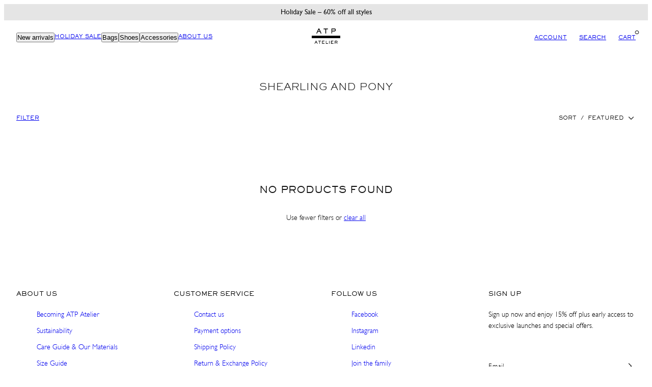

--- FILE ---
content_type: text/html; charset=utf-8
request_url: https://atpatelier.com/collections/shearling-and-pony
body_size: 57703
content:
<!doctype html>
<html class="no-js template-collection" lang="en">
  <head>
    <script>
  window.consentmo_gcm_initial_state = "";
  window.consentmo_gcm_state = "";
  window.consentmo_gcm_security_storage = "";
  window.consentmo_gcm_ad_storage = "";
  window.consentmo_gcm_analytics_storage = "";
  window.consentmo_gcm_functionality_storage = "";
  window.consentmo_gcm_personalization_storage = "";
  window.consentmo_gcm_ads_data_redaction = "";
  window.consentmo_gcm_url_passthrough = "";
  window.consentmo_gcm_data_layer_name = "";
  
  // Google Consent Mode V2 integration script from Consentmo GDPR
  window.isenseRules = {};
  window.isenseRules.gcm = {
      gcmVersion: 2,
      integrationVersion: 3,
      customChanges: false,
      consentUpdated: false,
      initialState: 7,
      isCustomizationEnabled: false,
      adsDataRedaction: true,
      urlPassthrough: false,
      dataLayer: 'dataLayer',
      categories: { ad_personalization: "marketing", ad_storage: "marketing", ad_user_data: "marketing", analytics_storage: "analytics", functionality_storage: "functionality", personalization_storage: "functionality", security_storage: "strict"},
      storage: { ad_personalization: "false", ad_storage: "false", ad_user_data: "false", analytics_storage: "false", functionality_storage: "false", personalization_storage: "false", security_storage: "false", wait_for_update: 2000 }
  };
  if(window.consentmo_gcm_state !== null && window.consentmo_gcm_state !== "" && window.consentmo_gcm_state !== "0") {
    window.isenseRules.gcm.isCustomizationEnabled = true;
    window.isenseRules.gcm.initialState = window.consentmo_gcm_initial_state === null || window.consentmo_gcm_initial_state.trim() === "" ? window.isenseRules.gcm.initialState : window.consentmo_gcm_initial_state;
    window.isenseRules.gcm.categories.ad_storage = window.consentmo_gcm_ad_storage === null || window.consentmo_gcm_ad_storage.trim() === "" ? window.isenseRules.gcm.categories.ad_storage : window.consentmo_gcm_ad_storage;
    window.isenseRules.gcm.categories.ad_user_data = window.consentmo_gcm_ad_storage === null || window.consentmo_gcm_ad_storage.trim() === "" ? window.isenseRules.gcm.categories.ad_user_data : window.consentmo_gcm_ad_storage;
    window.isenseRules.gcm.categories.ad_personalization = window.consentmo_gcm_ad_storage === null || window.consentmo_gcm_ad_storage.trim() === "" ? window.isenseRules.gcm.categories.ad_personalization : window.consentmo_gcm_ad_storage;
    window.isenseRules.gcm.categories.analytics_storage = window.consentmo_gcm_analytics_storage === null || window.consentmo_gcm_analytics_storage.trim() === "" ? window.isenseRules.gcm.categories.analytics_storage : window.consentmo_gcm_analytics_storage;
    window.isenseRules.gcm.categories.functionality_storage = window.consentmo_gcm_functionality_storage === null || window.consentmo_gcm_functionality_storage.trim() === "" ? window.isenseRules.gcm.categories.functionality_storage : window.consentmo_gcm_functionality_storage;
    window.isenseRules.gcm.categories.personalization_storage = window.consentmo_gcm_personalization_storage === null || window.consentmo_gcm_personalization_storage.trim() === "" ? window.isenseRules.gcm.categories.personalization_storage : window.consentmo_gcm_personalization_storage;
    window.isenseRules.gcm.categories.security_storage = window.consentmo_gcm_security_storage === null || window.consentmo_gcm_security_storage.trim() === "" ? window.isenseRules.gcm.categories.security_storage : window.consentmo_gcm_security_storage;
    window.isenseRules.gcm.urlPassthrough = window.consentmo_gcm_url_passthrough === null || window.consentmo_gcm_url_passthrough.trim() === "" ? window.isenseRules.gcm.urlPassthrough : window.consentmo_gcm_url_passthrough;
    window.isenseRules.gcm.adsDataRedaction = window.consentmo_gcm_ads_data_redaction === null || window.consentmo_gcm_ads_data_redaction.trim() === "" ? window.isenseRules.gcm.adsDataRedaction : window.consentmo_gcm_ads_data_redaction;
    window.isenseRules.gcm.dataLayer = window.consentmo_gcm_data_layer_name === null || window.consentmo_gcm_data_layer_name.trim() === "" ? window.isenseRules.gcm.dataLayer : window.consentmo_gcm_data_layer_name;
  }
  window.isenseRules.initializeGcm = function (rules) {
    if(window.isenseRules.gcm.isCustomizationEnabled) {
      rules.initialState = window.isenseRules.gcm.initialState;
      rules.urlPassthrough = window.isenseRules.gcm.urlPassthrough === true || window.isenseRules.gcm.urlPassthrough === 'true';
      rules.adsDataRedaction = window.isenseRules.gcm.adsDataRedaction === true || window.isenseRules.gcm.adsDataRedaction === 'true';
    }
    
    let initialState = parseInt(rules.initialState);
    let marketingBlocked = initialState === 0 || initialState === 2 || initialState === 5 || initialState === 7;
    let analyticsBlocked = initialState === 0 || initialState === 3 || initialState === 6 || initialState === 7;
    let functionalityBlocked = initialState === 4 || initialState === 5 || initialState === 6 || initialState === 7;

    let gdprCache = localStorage.getItem('gdprCache') ? JSON.parse(localStorage.getItem('gdprCache')) : null;
    if (gdprCache && typeof gdprCache.updatedPreferences !== "undefined") {
      let updatedPreferences = gdprCache.updatedPreferences;
      marketingBlocked = parseInt(updatedPreferences.indexOf('marketing')) > -1;
      analyticsBlocked = parseInt(updatedPreferences.indexOf('analytics')) > -1;
      functionalityBlocked = parseInt(updatedPreferences.indexOf('functionality')) > -1;
    }

    Object.entries(rules.categories).forEach(category => {
      if(rules.storage.hasOwnProperty(category[0])) {
        switch(category[1]) {
          case 'strict':
            rules.storage[category[0]] = "granted";
            break;
          case 'marketing':
            rules.storage[category[0]] = marketingBlocked ? "denied" : "granted";
            break;
          case 'analytics':
            rules.storage[category[0]] = analyticsBlocked ? "denied" : "granted";
            break;
          case 'functionality':
            rules.storage[category[0]] = functionalityBlocked ? "denied" : "granted";
            break;
        }
      }
    });
    rules.consentUpdated = true;
    isenseRules.gcm = rules;
  }

  // Google Consent Mode - initialization start
  window.isenseRules.initializeGcm({
    ...window.isenseRules.gcm,
    adsDataRedaction: true,
    urlPassthrough: false,
    initialState: 7
  });

  /*
  * initialState acceptable values:
  * 0 - Set both ad_storage and analytics_storage to denied
  * 1 - Set all categories to granted
  * 2 - Set only ad_storage to denied
  * 3 - Set only analytics_storage to denied
  * 4 - Set only functionality_storage to denied
  * 5 - Set both ad_storage and functionality_storage to denied
  * 6 - Set both analytics_storage and functionality_storage to denied
  * 7 - Set all categories to denied
  */

  window[window.isenseRules.gcm.dataLayer] = window[window.isenseRules.gcm.dataLayer] || [];
  function gtag() { window[window.isenseRules.gcm.dataLayer].push(arguments); }
  gtag("consent", "default", isenseRules.gcm.storage);
  isenseRules.gcm.adsDataRedaction && gtag("set", "ads_data_redaction", isenseRules.gcm.adsDataRedaction);
  isenseRules.gcm.urlPassthrough && gtag("set", "url_passthrough", isenseRules.gcm.urlPassthrough);
</script>
<meta charset="utf-8">
    <meta http-equiv="X-UA-Compatible" content="IE=edge">
    <meta name="viewport" content="initial-scale=1.0, minimum-scale=1.0, maximum-scale=1.0, user-scalable=no, width=device-width, height=device-height, target-densitydpi=device-dpi"><title>
      Shearling and Pony
 &ndash; ATP Atelier</title><link rel="preconnect" href="https://cdn.shopify.com" crossorigin><link rel="preconnect" href="https://fonts.shopifycdn.com" crossorigin><link rel="icon" type="image/png" href="//atpatelier.com/cdn/shop/files/favicon-32x32.png?crop=center&height=32&v=1661163265&width=32"><script type="text/javascript" src="//atpatelier.com/cdn/shop/t/55/assets/vendor.js?v=57168011686213575631718202701" async="true"></script><style data-shopify>
      @font-face {
  font-family: Assistant;
  font-weight: 400;
  font-style: normal;
  font-display: swap;
  src: url("//atpatelier.com/cdn/fonts/assistant/assistant_n4.9120912a469cad1cc292572851508ca49d12e768.woff2") format("woff2"),
       url("//atpatelier.com/cdn/fonts/assistant/assistant_n4.6e9875ce64e0fefcd3f4446b7ec9036b3ddd2985.woff") format("woff");
}

      @font-face {
  font-family: Assistant;
  font-weight: 700;
  font-style: normal;
  font-display: swap;
  src: url("//atpatelier.com/cdn/fonts/assistant/assistant_n7.bf44452348ec8b8efa3aa3068825305886b1c83c.woff2") format("woff2"),
       url("//atpatelier.com/cdn/fonts/assistant/assistant_n7.0c887fee83f6b3bda822f1150b912c72da0f7b64.woff") format("woff");
}

      
      
      @font-face {
  font-family: Assistant;
  font-weight: 400;
  font-style: normal;
  font-display: swap;
  src: url("//atpatelier.com/cdn/fonts/assistant/assistant_n4.9120912a469cad1cc292572851508ca49d12e768.woff2") format("woff2"),
       url("//atpatelier.com/cdn/fonts/assistant/assistant_n4.6e9875ce64e0fefcd3f4446b7ec9036b3ddd2985.woff") format("woff");
}


      :root {
        --ideal-width: 1440px;
        --grid-gap-product: 0.3rem;
        /* Typography - Base/Body */
        --font-body-family: 'GillSansLight', sans-serif;
        --font-body-family-2: 'GillSansRegular', sans-serif;
        --font-body-style: normal;
        --font-body-weight: 400;
        --font-body-line-height: 1.6;
        --font-body-letter-spacing: 0px;
        /* Typography - Heading/Titles */
        --font-heading-family: 'ATSackersGothicMedium', sans-serif;
        --font-heading-family-2: 'ATSackersGothicLight', sans-serif;
        --font-heading-style: normal;
        --font-heading-weight: 400;
        --font-heading-line-height: 1.4;
        --font-heading-letter-spacing: 0px;--font-heading-text-transform: uppercase;/* Typography - Subheading/Subtitle */
        --font-subheader-family: 'ATSackersGothicMedium', sans-serif;
        --font-subheader-style: normal;
        --font-subheader-weight: 400;--font-subheader-text-transform: uppercase;--font-subheader-line-height: ;
        --font-subheader-letter-spacing: 0.6px ;
        /* Typography - Topbar */--font-topbar-family: Assistant, sans-serif;
        --font-topbar-style: normal;
        --font-topbar-weight: 400;--font-topbar-text-transform: none;--font-topbar-line-height: 1.6;
        --font-topbar-letter-spacing: 0px ;
        /* Typography - Navigation */--font-navigation-family: Assistant, sans-serif;
        --font-navigation-style: normal;
        --font-navigation-weight: 400;--font-navigation-text-transform: uppercase;--font-navigation-line-height: 1.6;
        --font-navigation-letter-spacing: 0px ;
        /* Primary colors */
        --primary-foreground: #111;
        --primary-background: #fff;
        --primary-borders:    #000000;
        /* Accent colors */
        --accent-foreground: #fff;
        --accent-background: #111;
        --accent-borders:    #ffffff;
        /* Announcement bar colors */
        --announcement-foreground:  #111;
        --announcement-background:  #e5e5e5;
        --announcement-height: 32px;
        /* Header colors */
        --header-foreground:  #000;
        --header-background:  #fff;--header-light-foreground: #000;--header-light-background: #fff;--header-dark-foreground: #fff;--header-dark-background: #000;/* Footer colors */
        --footer-foreground:  #000000;
        --footer-background:  #ffffff;
        /* Drawers and modals */
        --modals-and-drawers-background: #fff;--modals-and-drawers-background-darken: #f2f2f2;--modals-and-drawers-foreground: #111;
        --modals-and-drawers-borders: #ddd;--modals-and-drawers-overlay-foreground: #fff;
        --modals-and-drawers-overlay-background: rgba(245, 245, 245, 0.6);
        /* Badge colors */
        --badge-sale: #dd4242;
        --badge-new: #41d6a2;
        --badge-preorder: #111;
        --badge-new-header: #ff0000;

        /* Indicator colors */
        --success: #4FB54A;
        --warning: #FCC13C;
        --error: #DD4242;
        /* Special colors */--cart-dot-foreground: #000;--cart-dot-background: #ffffff;
        --soldout: #DD4242;
        --placeholder-bg: rgba(233, 233, 233);
        /* Button colors */
        --button-primary-foreground: var(--primary-background);
        --button-primary-background: var(--primary-foreground);
        --button-accent-foreground: var(--accent-background);
        --button-accent-background: var(--accent-foreground);
        --button-radius: 0px;
        --inputs-border-width: 1px;
        --icon-stroke: 1.5;
      }

      html {font-size: 62.5%;

        --gutter: 16px;
        --grid-gap: var(--gutter);
        --max-col-width: 105px
      }

      body {
        font-size: 1.4rem;
        font-family: var(--font-body-family);
        font-style: var(--font-body-style);
        font-weight: var(--font-body-weight);
        line-height: var(--font-body-line-height);
        letter-spacing: var(--font-body-letter-spacing);
      }
      h1,.h1      { font-size: 1.8rem; }
      h2,.h2      { font-size: 1rem; }
      h3,.h3      { font-size: 1rem; }
      h4,.h4      { font-size: 1rem;; }
      h5,.h5      { font-size: 1rem; }
      h6,.h6      { font-size: 1rem; }
      .caption    { font-size: 1.4rem; }
      small,
      .small      { font-size: 1rem; }
      .subdued    { font-size: 2.0rem; }
      .enlarge    { font-size: 2.0rem; }
      .bigger     { font-size: 1.8rem; }
      .big        { font-size: 1.7rem; }
      .normal     { font-size: 1.4rem; }
      .subheading {
        font-size: 1rem;
        font-family: var(--font-subheader-family);
        font-weight: var(--font-subheader-weight);
        font-style: var(--font-subheader-style);
        letter-spacing: var(--font-subheader-letter-spacing);
        line-height:  var(--font-subheader-line-height);
        text-transform: var(--font-subheader-text-transform);
      }

      h1, h2, h3, h4, h5, h6,
      .h1, .h2, .h3, .h4, .h5, .h6 {
        font-family: var(--font-heading-family);
        font-style: var(--font-heading-style);
        font-weight: var(--font-heading-weight);
        line-height: var(--font-heading-line-height);
        letter-spacing: var(--font-heading-letter-spacing);
        text-transform: var(--font-heading-text-transform);
        word-break: break-word;
      }
      @media only screen and (min-width: 769px) {
        html {font-size: 62.5%;

          --gutter: 24px;
          --grid-gap: var(--gutter);
          --max-col-width: 98px
        }
        body        { font-size: 1.4rem; }
        h1,.h1      { font-size: 1.8rem; }
        h2,.h2      { font-size: 1rem; }
        h3,.h3      { font-size: 1rem; }
        h4,.h4      { font-size: 1rem;; }
        h5,.h5      { font-size: 1rem; }
        h6,.h6      { font-size: 1rem; }
        .caption    { font-size: 1.4rem; }
        small,
        .small      { font-size: 1.2rem; }
        .subdued    { font-size: 2.0rem; }
        .enlarge    { font-size: 2.0rem; }
        .bigger     { font-size: 1.8rem; }
        .big        { font-size: 1.7rem; }
        .normal     { font-size: 1.4rem; }
        .subheading { font-size: 1.0rem; }
      }
    </style>
    
    <link href="//atpatelier.com/cdn/shop/t/55/assets/critical.css?v=46787120023180539151718202701" rel="stylesheet" type="text/css" media="all" />
    <link href="//atpatelier.com/cdn/shop/t/55/assets/grid.css?v=70319146477902890771718202701" rel="stylesheet" type="text/css" media="all" />
    <link href="//atpatelier.com/cdn/shop/t/55/assets/card.css?v=149899805114904367941718202701" rel="stylesheet" type="text/css" media="all" />
    <link href="//atpatelier.com/cdn/shop/t/55/assets/sliders.css?v=84372239390136296611718202701" rel="stylesheet" type="text/css" media="all" />
    <link href="//atpatelier.com/cdn/shop/t/55/assets/accessibility.css?v=104002040122557912271718202701" rel="stylesheet" type="text/css" media="all" />
<link rel="preload" as="style" href="//atpatelier.com/cdn/shop/t/55/assets/reset.css?v=51755717342657650021718202701" onload="this.rel='stylesheet'">
    <link rel="preload" as="style" href="//atpatelier.com/cdn/shop/t/55/assets/photoswipe.css?v=153457070227794217951718202701" onload="this.rel='stylesheet'">

    <link href="//atpatelier.com/cdn/shop/t/55/assets/atp.css?v=37918294203370305191718202936" rel="stylesheet" type="text/css" media="all" /> <script type="text/javascript" src="//atpatelier.com/cdn/shop/t/55/assets/global.js?v=137706160849105354991718202701" defer="defer"></script>
    <script type="text/javascript" src="//atpatelier.com/cdn/shop/t/55/assets/predictive-search.js?v=11469979776616244401718202701" defer="defer"></script><script>window.performance && window.performance.mark && window.performance.mark('shopify.content_for_header.start');</script><meta name="google-site-verification" content="1fxNfPDGZFe1mu3yYk-PbUPTnoKn2w3bTf6nBtpVtOQ">
<meta name="facebook-domain-verification" content="v07t48pbt8tio2zj3hm2cvo3picexh">
<meta id="shopify-digital-wallet" name="shopify-digital-wallet" content="/63045402861/digital_wallets/dialog">
<meta name="shopify-checkout-api-token" content="0f394c20a46443dac6359c2a677302ea">
<meta id="in-context-paypal-metadata" data-shop-id="63045402861" data-venmo-supported="false" data-environment="production" data-locale="en_US" data-paypal-v4="true" data-currency="SEK">
<link rel="alternate" type="application/atom+xml" title="Feed" href="/collections/shearling-and-pony.atom" />
<link rel="alternate" hreflang="x-default" href="https://atpatelier.com/collections/shearling-and-pony">
<link rel="alternate" hreflang="en" href="https://atpatelier.com/collections/shearling-and-pony">
<link rel="alternate" hreflang="sv" href="https://atpatelier.com/sv/collections/shearling-and-pony">
<link rel="alternate" hreflang="en-FI" href="https://atpatelier.com/en-eu/collections/shearling-and-pony">
<link rel="alternate" hreflang="en-DE" href="https://atpatelier.com/en-eu/collections/shearling-and-pony">
<link rel="alternate" hreflang="en-AT" href="https://atpatelier.com/en-eu/collections/shearling-and-pony">
<link rel="alternate" hreflang="en-BE" href="https://atpatelier.com/en-eu/collections/shearling-and-pony">
<link rel="alternate" hreflang="en-BG" href="https://atpatelier.com/en-eu/collections/shearling-and-pony">
<link rel="alternate" hreflang="en-HR" href="https://atpatelier.com/en-eu/collections/shearling-and-pony">
<link rel="alternate" hreflang="en-CY" href="https://atpatelier.com/en-eu/collections/shearling-and-pony">
<link rel="alternate" hreflang="en-CZ" href="https://atpatelier.com/en-eu/collections/shearling-and-pony">
<link rel="alternate" hreflang="en-EE" href="https://atpatelier.com/en-eu/collections/shearling-and-pony">
<link rel="alternate" hreflang="en-FR" href="https://atpatelier.com/en-eu/collections/shearling-and-pony">
<link rel="alternate" hreflang="en-GR" href="https://atpatelier.com/en-eu/collections/shearling-and-pony">
<link rel="alternate" hreflang="en-HU" href="https://atpatelier.com/en-eu/collections/shearling-and-pony">
<link rel="alternate" hreflang="en-IE" href="https://atpatelier.com/en-eu/collections/shearling-and-pony">
<link rel="alternate" hreflang="en-IT" href="https://atpatelier.com/en-eu/collections/shearling-and-pony">
<link rel="alternate" hreflang="en-LV" href="https://atpatelier.com/en-eu/collections/shearling-and-pony">
<link rel="alternate" hreflang="en-LT" href="https://atpatelier.com/en-eu/collections/shearling-and-pony">
<link rel="alternate" hreflang="en-LU" href="https://atpatelier.com/en-eu/collections/shearling-and-pony">
<link rel="alternate" hreflang="en-MT" href="https://atpatelier.com/en-eu/collections/shearling-and-pony">
<link rel="alternate" hreflang="en-NL" href="https://atpatelier.com/en-eu/collections/shearling-and-pony">
<link rel="alternate" hreflang="en-PL" href="https://atpatelier.com/en-eu/collections/shearling-and-pony">
<link rel="alternate" hreflang="en-PT" href="https://atpatelier.com/en-eu/collections/shearling-and-pony">
<link rel="alternate" hreflang="en-RO" href="https://atpatelier.com/en-eu/collections/shearling-and-pony">
<link rel="alternate" hreflang="en-SK" href="https://atpatelier.com/en-eu/collections/shearling-and-pony">
<link rel="alternate" hreflang="en-SI" href="https://atpatelier.com/en-eu/collections/shearling-and-pony">
<link rel="alternate" hreflang="en-ES" href="https://atpatelier.com/en-eu/collections/shearling-and-pony">
<link rel="alternate" hreflang="en-NO" href="https://atpatelier.com/en-no/collections/shearling-and-pony">
<link rel="alternate" hreflang="en-DK" href="https://atpatelier.com/en-dk/collections/shearling-and-pony">
<link rel="alternate" hreflang="en-GB" href="https://atpatelier.com/en-gb/collections/shearling-and-pony">
<link rel="alternate" hreflang="en-CH" href="https://atpatelier.com/en-europe/collections/shearling-and-pony">
<link rel="alternate" hreflang="en-LI" href="https://atpatelier.com/en-europe/collections/shearling-and-pony">
<link rel="alternate" hreflang="en-MC" href="https://atpatelier.com/en-europe/collections/shearling-and-pony">
<link rel="alternate" hreflang="en-US" href="https://us.atpatelier.com/collections/shearling-and-pony">
<link rel="alternate" hreflang="en-CA" href="https://us.atpatelier.com/collections/shearling-and-pony">
<link rel="alternate" type="application/json+oembed" href="https://atpatelier.com/collections/shearling-and-pony.oembed">
<script async="async" src="/checkouts/internal/preloads.js?locale=en-SE"></script>
<link rel="preconnect" href="https://shop.app" crossorigin="anonymous">
<script async="async" src="https://shop.app/checkouts/internal/preloads.js?locale=en-SE&shop_id=63045402861" crossorigin="anonymous"></script>
<script id="apple-pay-shop-capabilities" type="application/json">{"shopId":63045402861,"countryCode":"SE","currencyCode":"SEK","merchantCapabilities":["supports3DS"],"merchantId":"gid:\/\/shopify\/Shop\/63045402861","merchantName":"ATP Atelier","requiredBillingContactFields":["postalAddress","email","phone"],"requiredShippingContactFields":["postalAddress","email","phone"],"shippingType":"shipping","supportedNetworks":["visa","maestro","masterCard","amex"],"total":{"type":"pending","label":"ATP Atelier","amount":"1.00"},"shopifyPaymentsEnabled":true,"supportsSubscriptions":true}</script>
<script id="shopify-features" type="application/json">{"accessToken":"0f394c20a46443dac6359c2a677302ea","betas":["rich-media-storefront-analytics"],"domain":"atpatelier.com","predictiveSearch":true,"shopId":63045402861,"locale":"en"}</script>
<script>var Shopify = Shopify || {};
Shopify.shop = "atp-atelier-all-tomorrows-parties.myshopify.com";
Shopify.locale = "en";
Shopify.currency = {"active":"SEK","rate":"1.0"};
Shopify.country = "SE";
Shopify.theme = {"name":"ATP ATELIER.COM V15 - FALL 25","id":163222847833,"schema_name":"Swan","schema_version":"0.1.0","theme_store_id":887,"role":"main"};
Shopify.theme.handle = "null";
Shopify.theme.style = {"id":null,"handle":null};
Shopify.cdnHost = "atpatelier.com/cdn";
Shopify.routes = Shopify.routes || {};
Shopify.routes.root = "/";</script>
<script type="module">!function(o){(o.Shopify=o.Shopify||{}).modules=!0}(window);</script>
<script>!function(o){function n(){var o=[];function n(){o.push(Array.prototype.slice.apply(arguments))}return n.q=o,n}var t=o.Shopify=o.Shopify||{};t.loadFeatures=n(),t.autoloadFeatures=n()}(window);</script>
<script>
  window.ShopifyPay = window.ShopifyPay || {};
  window.ShopifyPay.apiHost = "shop.app\/pay";
  window.ShopifyPay.redirectState = null;
</script>
<script id="shop-js-analytics" type="application/json">{"pageType":"collection"}</script>
<script defer="defer" async type="module" src="//atpatelier.com/cdn/shopifycloud/shop-js/modules/v2/client.init-shop-cart-sync_C5BV16lS.en.esm.js"></script>
<script defer="defer" async type="module" src="//atpatelier.com/cdn/shopifycloud/shop-js/modules/v2/chunk.common_CygWptCX.esm.js"></script>
<script type="module">
  await import("//atpatelier.com/cdn/shopifycloud/shop-js/modules/v2/client.init-shop-cart-sync_C5BV16lS.en.esm.js");
await import("//atpatelier.com/cdn/shopifycloud/shop-js/modules/v2/chunk.common_CygWptCX.esm.js");

  window.Shopify.SignInWithShop?.initShopCartSync?.({"fedCMEnabled":true,"windoidEnabled":true});

</script>
<script>
  window.Shopify = window.Shopify || {};
  if (!window.Shopify.featureAssets) window.Shopify.featureAssets = {};
  window.Shopify.featureAssets['shop-js'] = {"shop-cart-sync":["modules/v2/client.shop-cart-sync_ZFArdW7E.en.esm.js","modules/v2/chunk.common_CygWptCX.esm.js"],"init-fed-cm":["modules/v2/client.init-fed-cm_CmiC4vf6.en.esm.js","modules/v2/chunk.common_CygWptCX.esm.js"],"shop-button":["modules/v2/client.shop-button_tlx5R9nI.en.esm.js","modules/v2/chunk.common_CygWptCX.esm.js"],"shop-cash-offers":["modules/v2/client.shop-cash-offers_DOA2yAJr.en.esm.js","modules/v2/chunk.common_CygWptCX.esm.js","modules/v2/chunk.modal_D71HUcav.esm.js"],"init-windoid":["modules/v2/client.init-windoid_sURxWdc1.en.esm.js","modules/v2/chunk.common_CygWptCX.esm.js"],"shop-toast-manager":["modules/v2/client.shop-toast-manager_ClPi3nE9.en.esm.js","modules/v2/chunk.common_CygWptCX.esm.js"],"init-shop-email-lookup-coordinator":["modules/v2/client.init-shop-email-lookup-coordinator_B8hsDcYM.en.esm.js","modules/v2/chunk.common_CygWptCX.esm.js"],"init-shop-cart-sync":["modules/v2/client.init-shop-cart-sync_C5BV16lS.en.esm.js","modules/v2/chunk.common_CygWptCX.esm.js"],"avatar":["modules/v2/client.avatar_BTnouDA3.en.esm.js"],"pay-button":["modules/v2/client.pay-button_FdsNuTd3.en.esm.js","modules/v2/chunk.common_CygWptCX.esm.js"],"init-customer-accounts":["modules/v2/client.init-customer-accounts_DxDtT_ad.en.esm.js","modules/v2/client.shop-login-button_C5VAVYt1.en.esm.js","modules/v2/chunk.common_CygWptCX.esm.js","modules/v2/chunk.modal_D71HUcav.esm.js"],"init-shop-for-new-customer-accounts":["modules/v2/client.init-shop-for-new-customer-accounts_ChsxoAhi.en.esm.js","modules/v2/client.shop-login-button_C5VAVYt1.en.esm.js","modules/v2/chunk.common_CygWptCX.esm.js","modules/v2/chunk.modal_D71HUcav.esm.js"],"shop-login-button":["modules/v2/client.shop-login-button_C5VAVYt1.en.esm.js","modules/v2/chunk.common_CygWptCX.esm.js","modules/v2/chunk.modal_D71HUcav.esm.js"],"init-customer-accounts-sign-up":["modules/v2/client.init-customer-accounts-sign-up_CPSyQ0Tj.en.esm.js","modules/v2/client.shop-login-button_C5VAVYt1.en.esm.js","modules/v2/chunk.common_CygWptCX.esm.js","modules/v2/chunk.modal_D71HUcav.esm.js"],"shop-follow-button":["modules/v2/client.shop-follow-button_Cva4Ekp9.en.esm.js","modules/v2/chunk.common_CygWptCX.esm.js","modules/v2/chunk.modal_D71HUcav.esm.js"],"checkout-modal":["modules/v2/client.checkout-modal_BPM8l0SH.en.esm.js","modules/v2/chunk.common_CygWptCX.esm.js","modules/v2/chunk.modal_D71HUcav.esm.js"],"lead-capture":["modules/v2/client.lead-capture_Bi8yE_yS.en.esm.js","modules/v2/chunk.common_CygWptCX.esm.js","modules/v2/chunk.modal_D71HUcav.esm.js"],"shop-login":["modules/v2/client.shop-login_D6lNrXab.en.esm.js","modules/v2/chunk.common_CygWptCX.esm.js","modules/v2/chunk.modal_D71HUcav.esm.js"],"payment-terms":["modules/v2/client.payment-terms_CZxnsJam.en.esm.js","modules/v2/chunk.common_CygWptCX.esm.js","modules/v2/chunk.modal_D71HUcav.esm.js"]};
</script>
<script>(function() {
  var isLoaded = false;
  function asyncLoad() {
    if (isLoaded) return;
    isLoaded = true;
    var urls = ["https:\/\/analyzely.gropulse.com\/js\/active.js?shop=atp-atelier-all-tomorrows-parties.myshopify.com","https:\/\/connect.nosto.com\/include\/script\/shopify-63045402861.js?shop=atp-atelier-all-tomorrows-parties.myshopify.com"];
    for (var i = 0; i < urls.length; i++) {
      var s = document.createElement('script');
      s.type = 'text/javascript';
      s.async = true;
      s.src = urls[i];
      var x = document.getElementsByTagName('script')[0];
      x.parentNode.insertBefore(s, x);
    }
  };
  if(window.attachEvent) {
    window.attachEvent('onload', asyncLoad);
  } else {
    window.addEventListener('load', asyncLoad, false);
  }
})();</script>
<script id="__st">var __st={"a":63045402861,"offset":3600,"reqid":"4e1fc254-57c6-4ca4-b7fa-9d46a6e2eb37-1768815001","pageurl":"atpatelier.com\/collections\/shearling-and-pony","u":"1a110f41ff88","p":"collection","rtyp":"collection","rid":607300157785};</script>
<script>window.ShopifyPaypalV4VisibilityTracking = true;</script>
<script id="captcha-bootstrap">!function(){'use strict';const t='contact',e='account',n='new_comment',o=[[t,t],['blogs',n],['comments',n],[t,'customer']],c=[[e,'customer_login'],[e,'guest_login'],[e,'recover_customer_password'],[e,'create_customer']],r=t=>t.map((([t,e])=>`form[action*='/${t}']:not([data-nocaptcha='true']) input[name='form_type'][value='${e}']`)).join(','),a=t=>()=>t?[...document.querySelectorAll(t)].map((t=>t.form)):[];function s(){const t=[...o],e=r(t);return a(e)}const i='password',u='form_key',d=['recaptcha-v3-token','g-recaptcha-response','h-captcha-response',i],f=()=>{try{return window.sessionStorage}catch{return}},m='__shopify_v',_=t=>t.elements[u];function p(t,e,n=!1){try{const o=window.sessionStorage,c=JSON.parse(o.getItem(e)),{data:r}=function(t){const{data:e,action:n}=t;return t[m]||n?{data:e,action:n}:{data:t,action:n}}(c);for(const[e,n]of Object.entries(r))t.elements[e]&&(t.elements[e].value=n);n&&o.removeItem(e)}catch(o){console.error('form repopulation failed',{error:o})}}const l='form_type',E='cptcha';function T(t){t.dataset[E]=!0}const w=window,h=w.document,L='Shopify',v='ce_forms',y='captcha';let A=!1;((t,e)=>{const n=(g='f06e6c50-85a8-45c8-87d0-21a2b65856fe',I='https://cdn.shopify.com/shopifycloud/storefront-forms-hcaptcha/ce_storefront_forms_captcha_hcaptcha.v1.5.2.iife.js',D={infoText:'Protected by hCaptcha',privacyText:'Privacy',termsText:'Terms'},(t,e,n)=>{const o=w[L][v],c=o.bindForm;if(c)return c(t,g,e,D).then(n);var r;o.q.push([[t,g,e,D],n]),r=I,A||(h.body.append(Object.assign(h.createElement('script'),{id:'captcha-provider',async:!0,src:r})),A=!0)});var g,I,D;w[L]=w[L]||{},w[L][v]=w[L][v]||{},w[L][v].q=[],w[L][y]=w[L][y]||{},w[L][y].protect=function(t,e){n(t,void 0,e),T(t)},Object.freeze(w[L][y]),function(t,e,n,w,h,L){const[v,y,A,g]=function(t,e,n){const i=e?o:[],u=t?c:[],d=[...i,...u],f=r(d),m=r(i),_=r(d.filter((([t,e])=>n.includes(e))));return[a(f),a(m),a(_),s()]}(w,h,L),I=t=>{const e=t.target;return e instanceof HTMLFormElement?e:e&&e.form},D=t=>v().includes(t);t.addEventListener('submit',(t=>{const e=I(t);if(!e)return;const n=D(e)&&!e.dataset.hcaptchaBound&&!e.dataset.recaptchaBound,o=_(e),c=g().includes(e)&&(!o||!o.value);(n||c)&&t.preventDefault(),c&&!n&&(function(t){try{if(!f())return;!function(t){const e=f();if(!e)return;const n=_(t);if(!n)return;const o=n.value;o&&e.removeItem(o)}(t);const e=Array.from(Array(32),(()=>Math.random().toString(36)[2])).join('');!function(t,e){_(t)||t.append(Object.assign(document.createElement('input'),{type:'hidden',name:u})),t.elements[u].value=e}(t,e),function(t,e){const n=f();if(!n)return;const o=[...t.querySelectorAll(`input[type='${i}']`)].map((({name:t})=>t)),c=[...d,...o],r={};for(const[a,s]of new FormData(t).entries())c.includes(a)||(r[a]=s);n.setItem(e,JSON.stringify({[m]:1,action:t.action,data:r}))}(t,e)}catch(e){console.error('failed to persist form',e)}}(e),e.submit())}));const S=(t,e)=>{t&&!t.dataset[E]&&(n(t,e.some((e=>e===t))),T(t))};for(const o of['focusin','change'])t.addEventListener(o,(t=>{const e=I(t);D(e)&&S(e,y())}));const B=e.get('form_key'),M=e.get(l),P=B&&M;t.addEventListener('DOMContentLoaded',(()=>{const t=y();if(P)for(const e of t)e.elements[l].value===M&&p(e,B);[...new Set([...A(),...v().filter((t=>'true'===t.dataset.shopifyCaptcha))])].forEach((e=>S(e,t)))}))}(h,new URLSearchParams(w.location.search),n,t,e,['guest_login'])})(!0,!0)}();</script>
<script integrity="sha256-4kQ18oKyAcykRKYeNunJcIwy7WH5gtpwJnB7kiuLZ1E=" data-source-attribution="shopify.loadfeatures" defer="defer" src="//atpatelier.com/cdn/shopifycloud/storefront/assets/storefront/load_feature-a0a9edcb.js" crossorigin="anonymous"></script>
<script crossorigin="anonymous" defer="defer" src="//atpatelier.com/cdn/shopifycloud/storefront/assets/shopify_pay/storefront-65b4c6d7.js?v=20250812"></script>
<script data-source-attribution="shopify.dynamic_checkout.dynamic.init">var Shopify=Shopify||{};Shopify.PaymentButton=Shopify.PaymentButton||{isStorefrontPortableWallets:!0,init:function(){window.Shopify.PaymentButton.init=function(){};var t=document.createElement("script");t.src="https://atpatelier.com/cdn/shopifycloud/portable-wallets/latest/portable-wallets.en.js",t.type="module",document.head.appendChild(t)}};
</script>
<script data-source-attribution="shopify.dynamic_checkout.buyer_consent">
  function portableWalletsHideBuyerConsent(e){var t=document.getElementById("shopify-buyer-consent"),n=document.getElementById("shopify-subscription-policy-button");t&&n&&(t.classList.add("hidden"),t.setAttribute("aria-hidden","true"),n.removeEventListener("click",e))}function portableWalletsShowBuyerConsent(e){var t=document.getElementById("shopify-buyer-consent"),n=document.getElementById("shopify-subscription-policy-button");t&&n&&(t.classList.remove("hidden"),t.removeAttribute("aria-hidden"),n.addEventListener("click",e))}window.Shopify?.PaymentButton&&(window.Shopify.PaymentButton.hideBuyerConsent=portableWalletsHideBuyerConsent,window.Shopify.PaymentButton.showBuyerConsent=portableWalletsShowBuyerConsent);
</script>
<script data-source-attribution="shopify.dynamic_checkout.cart.bootstrap">document.addEventListener("DOMContentLoaded",(function(){function t(){return document.querySelector("shopify-accelerated-checkout-cart, shopify-accelerated-checkout")}if(t())Shopify.PaymentButton.init();else{new MutationObserver((function(e,n){t()&&(Shopify.PaymentButton.init(),n.disconnect())})).observe(document.body,{childList:!0,subtree:!0})}}));
</script>
<link id="shopify-accelerated-checkout-styles" rel="stylesheet" media="screen" href="https://atpatelier.com/cdn/shopifycloud/portable-wallets/latest/accelerated-checkout-backwards-compat.css" crossorigin="anonymous">
<style id="shopify-accelerated-checkout-cart">
        #shopify-buyer-consent {
  margin-top: 1em;
  display: inline-block;
  width: 100%;
}

#shopify-buyer-consent.hidden {
  display: none;
}

#shopify-subscription-policy-button {
  background: none;
  border: none;
  padding: 0;
  text-decoration: underline;
  font-size: inherit;
  cursor: pointer;
}

#shopify-subscription-policy-button::before {
  box-shadow: none;
}

      </style>

<script>window.performance && window.performance.mark && window.performance.mark('shopify.content_for_header.end');</script>

    <link rel="canonical" href="https://atpatelier.com/collections/shearling-and-pony">
    

<meta property="og:site_name" content="ATP Atelier">
<meta property="og:url" content="https://atpatelier.com/collections/shearling-and-pony">
<meta property="og:title" content="Shearling and Pony">
<meta property="og:type" content="website">
<meta property="og:description" content="Shop the ATP Atelier Official Website. Browse the latest collections, explore the campaigns and discover our online assortment and exclusive piece of shoes, bags and accessories only available at at atpatelier.com. "><meta property="og:image" content="http://atpatelier.com/cdn/shop/files/ATP_Atelier_Loggo_Simple-Black_1000x500-Pxl.png?v=1730973481">
  <meta property="og:image:secure_url" content="https://atpatelier.com/cdn/shop/files/ATP_Atelier_Loggo_Simple-Black_1000x500-Pxl.png?v=1730973481">
  <meta property="og:image:width" content="1000">
  <meta property="og:image:height" content="500"><meta name="twitter:card" content="summary_large_image">
<meta name="twitter:title" content="Shearling and Pony">
<meta name="twitter:description" content="Shop the ATP Atelier Official Website. Browse the latest collections, explore the campaigns and discover our online assortment and exclusive piece of shoes, bags and accessories only available at at atpatelier.com. ">

    <script>
      document.documentElement.className = document.documentElement.className.replace('no-js', 'js');
    </script>

    <meta name="theme-color" content="#fff "><!-- Google Tag Manager -->
      <script>(function(w,d,s,l,i){w[l]=w[l]||[];w[l].push({'gtm.start':
      new Date().getTime(),event:'gtm.js'});var f=d.getElementsByTagName(s)[0],
      j=d.createElement(s),dl=l!='dataLayer'?'&l='+l:'';j.async=true;j.src=
      'https://www.googletagmanager.com/gtm.js?id='+i+dl;f.parentNode.insertBefore(j,f);
      })(window,document,'script','dataLayer','GTM-KK88Q99');
      </script>
      <!-- End Google Tag Manager -->
<script type="text/javascript">
    (function(c,l,a,r,i,t,y){
        c[a]=c[a]||function(){(c[a].q=c[a].q||[]).push(arguments)};
        t=l.createElement(r);t.async=1;t.src="https://www.clarity.ms/tag/"+i;
        y=l.getElementsByTagName(r)[0];y.parentNode.insertBefore(t,y);
    })(window, document, "clarity", "script", "g2s4ykjxz0");
</script>
  <!-- BEGIN app block: shopify://apps/consentmo-gdpr/blocks/gdpr_cookie_consent/4fbe573f-a377-4fea-9801-3ee0858cae41 -->


<!-- END app block --><!-- BEGIN app block: shopify://apps/hulk-form-builder/blocks/app-embed/b6b8dd14-356b-4725-a4ed-77232212b3c3 --><!-- BEGIN app snippet: hulkapps-formbuilder-theme-ext --><script type="text/javascript">
  
  if (typeof window.formbuilder_customer != "object") {
        window.formbuilder_customer = {}
  }

  window.hulkFormBuilder = {
    form_data: {},
    shop_data: {"shop_a33utgWWWDyRfy8ERJt2Vw":{"shop_uuid":"a33utgWWWDyRfy8ERJt2Vw","shop_timezone":"Europe\/Stockholm","shop_id":80735,"shop_is_after_submit_enabled":true,"shop_shopify_plan":"Shopify Plus","shop_shopify_domain":"atp-atelier-all-tomorrows-parties.myshopify.com","shop_created_at":"2023-03-23T03:26:06.895-05:00","is_skip_metafield":false,"shop_deleted":false,"shop_disabled":false}},
    settings_data: {"shop_settings":{"shop_customise_msgs":[],"default_customise_msgs":{"is_required":"is required","thank_you":"Thank you! The form was submitted successfully.","processing":"Processing...","valid_data":"Please provide valid data","valid_email":"Provide valid email format","valid_tags":"HTML Tags are not allowed","valid_phone":"Provide valid phone number","valid_captcha":"Please provide valid captcha response","valid_url":"Provide valid URL","only_number_alloud":"Provide valid number in","number_less":"must be less than","number_more":"must be more than","image_must_less":"Image must be less than 20MB","image_number":"Images allowed","image_extension":"Invalid extension! Please provide image file","error_image_upload":"Error in image upload. Please try again.","error_file_upload":"Error in file upload. Please try again.","your_response":"Your response","error_form_submit":"Error occur.Please try again after sometime.","email_submitted":"Form with this email is already submitted","invalid_email_by_zerobounce":"The email address you entered appears to be invalid. Please check it and try again.","download_file":"Download file","card_details_invalid":"Your card details are invalid","card_details":"Card details","please_enter_card_details":"Please enter card details","card_number":"Card number","exp_mm":"Exp MM","exp_yy":"Exp YY","crd_cvc":"CVV","payment_value":"Payment amount","please_enter_payment_amount":"Please enter payment amount","address1":"Address line 1","address2":"Address line 2","city":"City","province":"Province","zipcode":"Zip code","country":"Country","blocked_domain":"This form does not accept addresses from","file_must_less":"File must be less than 20MB","file_extension":"Invalid extension! Please provide file","only_file_number_alloud":"files allowed","previous":"Previous","next":"Next","must_have_a_input":"Please enter at least one field.","please_enter_required_data":"Please enter required data","atleast_one_special_char":"Include at least one special character","atleast_one_lowercase_char":"Include at least one lowercase character","atleast_one_uppercase_char":"Include at least one uppercase character","atleast_one_number":"Include at least one number","must_have_8_chars":"Must have 8 characters long","be_between_8_and_12_chars":"Be between 8 and 12 characters long","please_select":"Please Select","phone_submitted":"Form with this phone number is already submitted","user_res_parse_error":"Error while submitting the form","valid_same_values":"values must be same","product_choice_clear_selection":"Clear Selection","picture_choice_clear_selection":"Clear Selection","remove_all_for_file_image_upload":"Remove All","invalid_file_type_for_image_upload":"You can't upload files of this type.","invalid_file_type_for_signature_upload":"You can't upload files of this type.","max_files_exceeded_for_file_upload":"You can not upload any more files.","max_files_exceeded_for_image_upload":"You can not upload any more files.","file_already_exist":"File already uploaded","max_limit_exceed":"You have added the maximum number of text fields.","cancel_upload_for_file_upload":"Cancel upload","cancel_upload_for_image_upload":"Cancel upload","cancel_upload_for_signature_upload":"Cancel upload"},"shop_blocked_domains":[]}},
    features_data: {"shop_plan_features":{"shop_plan_features":["unlimited-forms","full-design-customization","export-form-submissions","multiple-recipients-for-form-submissions","multiple-admin-notifications","enable-captcha","unlimited-file-uploads","save-submitted-form-data","set-auto-response-message","conditional-logic","form-banner","save-as-draft-facility","include-user-response-in-admin-email","disable-form-submission","file-upload"]}},
    shop: null,
    shop_id: null,
    plan_features: null,
    validateDoubleQuotes: false,
    assets: {
      extraFunctions: "https://cdn.shopify.com/extensions/019bb5ee-ec40-7527-955d-c1b8751eb060/form-builder-by-hulkapps-50/assets/extra-functions.js",
      extraStyles: "https://cdn.shopify.com/extensions/019bb5ee-ec40-7527-955d-c1b8751eb060/form-builder-by-hulkapps-50/assets/extra-styles.css",
      bootstrapStyles: "https://cdn.shopify.com/extensions/019bb5ee-ec40-7527-955d-c1b8751eb060/form-builder-by-hulkapps-50/assets/theme-app-extension-bootstrap.css"
    },
    translations: {
      htmlTagNotAllowed: "HTML Tags are not allowed",
      sqlQueryNotAllowed: "SQL Queries are not allowed",
      doubleQuoteNotAllowed: "Double quotes are not allowed",
      vorwerkHttpWwwNotAllowed: "The words \u0026#39;http\u0026#39; and \u0026#39;www\u0026#39; are not allowed. Please remove them and try again.",
      maxTextFieldsReached: "You have added the maximum number of text fields.",
      avoidNegativeWords: "Avoid negative words: Don\u0026#39;t use negative words in your contact message.",
      customDesignOnly: "This form is for custom designs requests. For general inquiries please contact our team at info@stagheaddesigns.com",
      zerobounceApiErrorMsg: "We couldn\u0026#39;t verify your email due to a technical issue. Please try again later.",
    }

  }

  

  window.FbThemeAppExtSettingsHash = {}
  
</script><!-- END app snippet --><!-- END app block --><!-- BEGIN app block: shopify://apps/analyzely-google-analytics-4/blocks/analyzely/b3a3a697-6f42-4507-a5ae-c447f6da2c9d -->

  <!-- Global site tag (gtag.js) - Google Analytics -->
  <script
    async
    src="https://www.googletagmanager.com/gtag/js?id=G-XHG9W2SZ37&l=analyzelyDataLayer"
  ></script>
  <script>
    // save analyzely data to session storage if available
    sessionStorage.setItem('groPulseAnalyzelyData', JSON.stringify({"serverSideEvent":{"measurementSecret":"","isEnable":false},"googleAccount":{"selectedAccount":"29602317","selectedProperty":"352966339"},"trackingConsent":{"isEnable":true},"_id":"63a4635c00de737fe6eb0bb0","shopName":"atp-atelier-all-tomorrows-parties.myshopify.com","__v":0,"analyticsVersion":"ga4","createdAt":"2022-12-22T14:02:04.157Z","isECActive":false,"isShippingAdded":false,"isTaxAdded":false,"measurementId":"G-XHG9W2SZ37","selectedDataLayer":["purchase","initiateCheckout","addToCart","viewContent","viewCategory","search","addShippingInfo","addPaymentInfo"],"trackingId":"","updatedAt":"2025-03-31T11:12:50.273Z","isManually":true,"dashboardAppEmbeddedStatus":true}));

    const isGroPulseAnalyzelyWebPixelLoaded = Boolean(sessionStorage.getItem("isGroPulseAnalyzelyWebPixelLoaded"));

    window.analyzelyDataLayer = window.analyzelyDataLayer || [];
    function analyzelyGtag() {
      analyzelyDataLayer.push(arguments);
    }

    window.Shopify.loadFeatures([
      {
        name: "consent-tracking-api",
        version: "0.1"
      }
    ], (error) => {
      if (error) {
        throw error;
      }

      const analyzelyTrackingConsentStatus = true;

      if(!analyzelyTrackingConsentStatus){
        const event = new Event("analyzely_consent_set");
        window.dispatchEvent(event);
        return;
      }

      const isTrackingConsentGiven = Shopify.customerPrivacy.userCanBeTracked();
      if (isTrackingConsentGiven) {
        analyzelyGtag('consent', 'default', {
          'ad_storage': 'granted',
          'ad_user_data': 'granted',
          'ad_personalization': 'granted',
          'analytics_storage': 'granted'
        });
      }
      else{
        analyzelyGtag('consent', 'default', {
          'ad_storage': 'denied',
          'ad_user_data': 'denied',
          'ad_personalization': 'denied',
          'analytics_storage': 'denied'
        });
      }
      document.addEventListener("visitorConsentCollected", (event) => {
      if(event.detail.analyticsAllowed) {
        analyzelyGtag('consent', 'update', {
          'ad_storage': 'granted',
          'ad_user_data': 'granted',
          'ad_personalization': 'granted',
          'analytics_storage': 'granted'
        });
      }
      else {
        analyzelyGtag('consent', 'update', {
          'ad_storage': 'denied',
          'ad_user_data': 'denied',
          'ad_personalization': 'denied',
          'analytics_storage': 'denied'
        });
      }
      });
      const event = new Event("analyzely_consent_set");
      window.dispatchEvent(event);
    });

    window.addEventListener("analyzely_consent_set", () => {
      analyzelyGtag('js', new Date());
      analyzelyGtag('config', 'G-XHG9W2SZ37');const startEvent = new Event("analyzely_start_tracking");
      if (document.readyState === "complete") {
        window.dispatchEvent(startEvent);
      } else {
        window.addEventListener("load", () => window.dispatchEvent(startEvent));
      }
    })
  </script>

  <script>
    window.analyzelyGtag = window.analyzelyGtag || function () {};
  </script>
    
      <script>

        window.addEventListener("analyzely_start_tracking", (event) => {
          (function() {
            window.ht_hga_collection_data = [];

          })();
          let renderProductHandlerDataHGA = [...new Set(
              [...document.querySelectorAll('[href]')].filter(e => JSON.stringify(e.href)?.includes('/products/')).map(e => e.href.split('/products/')[e.href.split('/products/').length - 1])
            )];

          window.ht_hga_collection_data = window.ht_hga_collection_data || [];

          let dataLayerItemsDataHGA = [];

          renderProductHandlerDataHGA.forEach(singleRenderProductHandler => {
            for (let index = 0; index < window.ht_hga_collection_data.length; index++) {
              const singleCollectionProduct = window.ht_hga_collection_data[index];



              if (singleCollectionProduct.handle === singleRenderProductHandler) {
                dataLayerItemsDataHGA.push(singleCollectionProduct);
                break;
              }
            }
          });

          const dataLayerItemsFilterDataHGA = dataLayerItemsDataHGA.map((e, i) => {
            delete e.handle;
            return e;
          })


          analyzelyGtag('event', 'view_item_list', {
            item_list_id: `607300157785`,
            item_list_name: `Shearling and Pony`,
            "items": dataLayerItemsFilterDataHGA
          });
        });
      </script>
    
  


    <script>
      function htHGACheckCart() {
        /**
         *
         * @param {Array} dataList
         * @param {Object} singleData
         */
        const isDataUseable = (dataList, checkData) => {
          if (dataList.length === 0) return checkData;

          for (let index = 0; index < dataList.length; index++) {
            const singleData = dataList[index];
            if (singleData.id === checkData.id) {
              if (checkData.quantity > singleData.quantity) {
                const newData = {
                  ...checkData,
                  quantity: checkData.quantity - singleData.quantity,
                };
                return newData;
              } else {
                return false;
              }
            }
          }
          return checkData;
        };

        /**
         *
         * @param {Array} localStoreData
         * @param {Array} newFetchData
         */
        const checkAddToACart = (localStoreData, newFetchData) => {
          return newFetchData.map((singleFetchData) => isDataUseable(localStoreData, singleFetchData)).filter(Boolean);
        };

        /**
         *
         * @param {Array} localStoreData
         * @param {Array} newFetchData
         */
        const checkRemoveFromACart = (localStoreData, newFetchData) => {
          return localStoreData
            .map((singleLocalStoreData) => isDataUseable(newFetchData, singleLocalStoreData))
            .filter(Boolean);
        };

        const addToCartFire = (cartData, rawCartData) => {
          const dataLayerItems = cartData.map((singleCartData, i) => {
            return {
              item_id: singleCartData.product_id,
              item_name: singleCartData.product_title,
              currency: Shopify.currency.active || ShopifyAnalytics.meta.currency,
              item_brand: singleCartData.vendor,
              item_variant: singleCartData.variant_title,
              quantity: singleCartData.quantity,
              price: singleCartData.price / 100,
            };
          });

          analyzelyGtag('event', 'add_to_cart', {
            currency: rawCartData.currency,
            value: rawCartData.total_price / 100,
            items: dataLayerItems,
          });
        };

        const removeFromCartFire = (cartData, rawCartData) => {
          const dataLayerItems = cartData.map((singleCartData, i) => {
            return {
              item_id: singleCartData.product_id,
              item_name: singleCartData.product_title,
              currency: Shopify.currency.active || ShopifyAnalytics.meta.currency,
              item_brand: singleCartData.vendor,
              item_variant: singleCartData.variant_title,
              quantity: singleCartData.quantity,
              price: singleCartData.price / 100,
            };
          });

          analyzelyGtag('event', 'remove_from_cart', {
            currency: rawCartData.currency,
            value: rawCartData.total_price / 100,
            items: dataLayerItems,
          });
        };

        setInterval(function () {
          fetch('/cart.js')
            .then((response) => response.json())
            .then((data) => {
              const lsData = JSON.parse(localStorage.getItem('ht-hga-cart-data')) || [];

              const fetchData = data.items;

              const addToCart = checkAddToACart(lsData, fetchData);
              addToCart.length !== 0 && addToCartFire(addToCart, data);

              const removeFromCart = checkRemoveFromACart(lsData, fetchData);
              removeFromCart.length !== 0 && removeFromCartFire(removeFromCart, data);

              localStorage.setItem('ht-hga-cart-data', JSON.stringify(fetchData));
            });
        }, 3000);
      }

      if(!isGroPulseAnalyzelyWebPixelLoaded){
        window.addEventListener('analyzely_start_tracking', htHGACheckCart);
      }
    </script>
  

    <script>
      if(!isGroPulseAnalyzelyWebPixelLoaded){
        window.addEventListener('analyzely_start_tracking', (event) => {
          (function () {
            function fireInitiateCheckout(catData) {
              analyzelyGtag('event', 'begin_checkout', {
                currency: catData.currency,
                value: catData.total_price / 100,
                items: catData.items.map((item, index) => ({
                  item_id: item.product_id,
                  item_name: item.product_title,
                  currency: catData.currency,
                  index: index,
                  item_variant: item.variant_title,
                  price: item.price / 100,
                  quantity: item.quantity,
                  item_brand: item.vendor,
                })),
              });
            }

            function checkoutButtonClickHandler() {
              fetch('/cart.js')
                .then((response) => response.json())
                .then((data) => {
                  fireInitiateCheckout(data);
                });
            }

            window.hso_checkoutButtonClickHandler = checkoutButtonClickHandler;

            function setCheckoutButtonEvent() {
              if (document.querySelectorAll("[name='checkout']").length !== 0) {
                document.querySelectorAll("[name='checkout']").forEach((singleButton) => {
                  singleButton.addEventListener('click', checkoutButtonClickHandler);
                });
              }
              if (document.querySelectorAll("[href='/checkout']").length !== 0) {
                document.querySelectorAll("[href='/checkout']").forEach((singleButton) => {
                  singleButton.addEventListener('click', checkoutButtonClickHandler);
                });
              }
            }

            setCheckoutButtonEvent();

            const targetNode = document.body;
            const config = {
              attributes: true,
              childList: true,
              subtree: true,
            };
            const callback = function (mutationsList, observer) {
              setCheckoutButtonEvent();
            };

            const observer = new MutationObserver(callback);
            observer.observe(targetNode, config);
          })();
        });
      }
    </script>
  

<!-- END app block --><!-- BEGIN app block: shopify://apps/sami-product-labels/blocks/app-embed-block/b9b44663-5d51-4be1-8104-faedd68da8c5 --><script type="text/javascript">
  window.Samita = window.Samita || {};
  Samita.ProductLabels = Samita.ProductLabels || {};
  Samita.ProductLabels.locale  = {"shop_locale":{"locale":"en","enabled":true,"primary":true,"published":true}};
  Samita.ProductLabels.page = {title : document.title.replaceAll('"', "'"), href : window.location.href, type: "collection", page_id: "607300157785"};
  Samita.ProductLabels.dataShop = Samita.ProductLabels.dataShop || {};Samita.ProductLabels.dataShop = {"install":1,"configuration":{"money_format":"{{amount_no_decimals}} kr"},"pricing":{"plan":"GOLD","features":{"chose_product_form_collections_tag":true,"design_custom_unlimited_position":false,"design_countdown_timer_label_badge":true,"design_text_hover_label_badge":true,"label_display_product_page_first_image":true,"choose_product_variants":false,"choose_country_restriction":false,"conditions_specific_products":-1,"conditions_include_exclude_product_tag":true,"conditions_inventory_status":true,"conditions_sale_products":true,"conditions_customer_tag":true,"conditions_products_created_published":true,"conditions_set_visibility_date_time":true,"images_samples":{"collections":["free_labels","custom","suggestions_for_you","all","valentine","beauty","new","newArrival","discount","sale","comboOffers","quality","bestseller","blackFriday","newYear","free","fewLeft"]},"badges_labels_conditions":{"fields":["ALL","PRODUCTS","TITLE","TYPE","VENDOR","VARIANT_PRICE","COMPARE_PRICE","SALE_PRICE","OPTION","TAG","WEIGHT","CREATE","PUBLISH","INVENTORY","VARIANT_INVENTORY","COLLECTIONS","CUSTOMER","CUSTOMER_TAG","CUSTOMER_ORDER_COUNT","CUSTOMER_TOTAL_SPENT","CUSTOMER_PURCHASE","CUSTOMER_COMPANY_NAME","PAGE","COUNTRY"]}}},"settings":{"notUseSearchFileApp":false,"general":{"maximum_condition":"3"},"watermark":true,"translations":{"default":{"Days":"d","Hours":"h","Minutes":"m","Seconds":"s"}}},"url":"atp-atelier-all-tomorrows-parties.myshopify.com","api_url":"","app_url":"https://d3g7uyxz2n998u.cloudfront.net/"};Samita.ProductLabels.dataShop.configuration.money_format = "{{amount_no_decimals}} kr";if (typeof Shopify!= "undefined" && Shopify?.theme?.role != "main") {Samita.ProductLabels.dataShop.settings.notUseSearchFileApp = false;}
  Samita.ProductLabels.theme_id =null;
  Samita.ProductLabels.products = Samita.ProductLabels.products || [];if (typeof Shopify!= "undefined" && Shopify?.theme?.id == 156618883417) {Samita.ProductLabels.themeInfo = {"id":156618883417,"name":"ATP ATELIER.COM V14 - SPRING 24","role":"unpublished","theme_store_id":887,"theme_name":"Swan","theme_version":"0.1.0"};}if (typeof Shopify!= "undefined" && Shopify?.theme?.id == 163222847833) {Samita.ProductLabels.themeInfo = {"id":163222847833,"name":"ATP ATELIER.COM V15 - FALL 24","role":"main","theme_store_id":887,"theme_name":"Swan","theme_version":"0.1.0"};}if (typeof Shopify!= "undefined" && Shopify?.theme?.id == 156032205145) {Samita.ProductLabels.theme = {"selectors":{"product":{"elementSelectors":[".product",".featured-product",".product-detail",".product-page-container","#ProductSection-product-template","#shopify-section-product-template",".product",".product-main",".grid:not(.product-grid,.sf-grid)",".grid.product-single","#__pf",".gfqv-product-wrapper",".ga-product",".t4s-container",".gCartItem, .flexRow.noGutter, .cart__row, .line-item, .cart-item, .cart-row, .CartItem, .cart-line-item, .cart-table tbody tr, .container-indent table tbody tr"],"notShowCustomBlocks":".variant-swatch__item,.fera-productReviews-review,share-button","link":"[samitaPL-product-link], h3[data-href*=\"/products/\"], a.product-block__link[href*=\"/products/\"], a.indiv-product__link[href*=\"/products/\"], a.thumbnail__link[href*=\"/products/\"], a.product-item__link[href*=\"/products/\"], a.product-card__link[href*=\"/products/\"], a.product-card-link[href*=\"/products/\"], a.product-block__image__link[href*=\"/products/\"], a.stretched-link[href*=\"/products/\"], a.grid-product__link[href*=\"/products/\"], a.product-grid-item--link[href*=\"/products/\"], a.product-link[href*=\"/products/\"], a.product__link[href*=\"/products/\"], a.full-unstyled-link[href*=\"/products/\"], a.grid-item__link[href*=\"/products/\"], a.grid-product__link[href*=\"/products/\"], a[data-product-page-link][href*=\"/products/\"], a[href*=\"/products/\"]:not(.logo-bar__link,.ButtonGroup__Item.Button,.menu-promotion__link,.site-nav__link,.mobile-nav__link,.hero__sidebyside-image-link,.announcement-link,.breadcrumbs-list__link,.single-level-link,.d-none,.icon-twitter,.icon-facebook,.icon-pinterest,#btn,.list-menu__item.link.link--tex,.btnProductQuickview,.index-banner-slides-each,.global-banner-switch,.sub-nav-item-link,.announcement-bar__link)","signal":"[data-product-handle], [data-product-id]","notSignal":":not([data-section-id=\"product-recommendations\"],[data-section-type=\"product-recommendations\"],#product-area,#looxReviews)","priceSelectors":[".trans-money",".samita-price",".product-block--price",".price-list","#ProductPrice",".product-price",".product__price—reg","#productPrice-product-template",".product__current-price",".product-thumb-caption-price-current",".product-item-caption-price-current",".grid-product__price,.product__price","span.price","span.product-price",".productitem--price",".product-pricing","div.price","span.money",".product-item__price",".product-list-item-price","p.price",".product-meta__prices","div.product-price","span#price",".price.money","h3.price","a.price",".price-area",".product-item-price",".pricearea",".collectionGrid .collectionBlock-info > p","#ComparePrice",".product--price-wrapper",".product-page--price-wrapper",".color--shop-accent.font-size--s.t--meta.f--main",".ComparePrice",".ProductPrice",".prodThumb .title span:last-child",".price",".product-single__price-product-template",".product-info-price",".price-money",".prod-price","#price-field",".product-grid--price",".prices,.pricing","#product-price",".money-styling",".compare-at-price",".product-item--price",".card__price",".product-card__price",".product-price__price",".product-item__price-wrapper",".product-single__price",".grid-product__price-wrap","a.grid-link p.grid-link__meta",".product__prices","#comparePrice-product-template","dl[class*=\"price\"]","div[class*=\"price\"]",".gl-card-pricing",".ga-product_price-container"],"titleSelectors":[".product__title",".product-card__name",".product-info__title",".product-thumbnail__title",".product-card__title","div.product__title",".card__heading.h5",".cart-item__name.h4",".spf-product-card__title.h4",".gl-card-title",".ga-product_title"],"imageSelectors":[".media img",".pwzrswiper-slide img",".product__media img",".slider-banner-image.slick-active img",".pmslider-slide--inner img",".grid-view-item__image-wrapper img",".slick-track img",".rondell-item-crop img","modal-opener img",".media > img",".product__media > img","img.cart-item__image","img.motion-reduce",".product__media img",".AspectRatio > img",".product__media img",".rimage-wrapper > img",".ProductItem__Image",".img-wrapper img",".aspect-ratio img",".product-card__image-wrapper > .product-card__image",".ga-products_image img",".image__container",".image-wrap .grid-product__image",".boost-sd__product-image img",".box-ratio > img",".image-cell img.card__image","img[src*=\"cdn.shopify.com\"][src*=\"/products/\"]","img[srcset*=\"cdn.shopify.com\"][srcset*=\"/products/\"]","img[data-srcset*=\"cdn.shopify.com\"][data-srcset*=\"/products/\"]","img[data-src*=\"cdn.shopify.com\"][data-src*=\"/products/\"]","img[data-srcset*=\"cdn.shopify.com\"][data-srcset*=\"/products/\"]","img[srcset*=\"cdn.shopify.com\"][src*=\"no-image\"]",".product-card__image > img",".product-image-main .image-wrap",".grid-product__image",".media > img","img[srcset*=\"cdn/shop/products/\"]","[data-bgset*=\"cdn.shopify.com\"][data-bgset*=\"/products/\"] > [data-bgset*=\"cdn.shopify.com\"][data-bgset*=\"/products/\"]","[data-bgset*=\"cdn.shopify.com\"][data-bgset*=\"/products/\"]","img[src*=\"cdn.shopify.com\"][src*=\"no-image\"]","img[src*=\"cdn/shop/products/\"]",".ga-product_image",".gfqv-product-image"],"media":".card__inner,.spf-product-card__inner","soldOutBadge":".tag.tag--rectangle, .grid-product__tag--sold-out","paymentButton":".shopify-payment-button, .product-form--smart-payment-buttons, .lh-wrap-buynow, .wx-checkout-btn","formSelectors":["form.product-form","form.product_form","form.t4s-form__product",".product-single__form",".shopify-product-form","#shopify-section-product-template form[action*=\"/cart/add\"]","form[action*=\"/cart/add\"]:not(.form-card)",".ga-products-table li.ga-product",".pf-product-form"],"variantActivator":".product__swatches [data-swatch-option], .swatch-view-item, variant-radios input, .swatch__container .swatch__option, .gf_swatches .gf_swatch, .product-form__controls-group-options select, ul.clickyboxes li, .pf-variant-select, ul.swatches-select li, .product-options__value, .form-check-swatch, button.btn.swatch select.product__variant, .pf-container a, button.variant.option, ul.js-product__variant--container li, .variant-input, .product-variant > ul > li  ,.input--dropdown, .HorizontalList > li, .product-single__swatch__item, .globo-swatch-list ul.value > .select-option, .form-swatch-item, .selector-wrapper select, select.pf-input, ul.swatches-select > li.nt-swatch.swatch_pr_item, ul.gfqv-swatch-values > li, .lh-swatch-select, .swatch-image, .variant-image-swatch, #option-size, .selector-wrapper .replaced, .regular-select-content > .regular-select-item, .radios--input, ul.swatch-view > li > .swatch-selector ,.single-option-selector, .swatch-element input, [data-product-option], .single-option-selector__radio, [data-index^=\"option\"], .SizeSwatchList input, .swatch-panda input[type=radio], .swatch input, .swatch-element input[type=radio], select[id*=\"product-select-\"], select[id|=\"product-select-option\"], [id|=\"productSelect-product\"], [id|=\"ProductSelect-option\"],select[id|=\"product-variants-option\"],select[id|=\"sca-qv-product-selected-option\"],select[id*=\"product-variants-\"],select[id|=\"product-selectors-option\"],select[id|=\"variant-listbox-option\"],select[id|=\"id-option\"],select[id|=\"SingleOptionSelector\"], .variant-input-wrap input, [data-action=\"select-value\"]","variant":".variant-selection__variants, .product-variant-id, .product-form__variants, .ga-product_variant_select, select[name=\"id\"], input[name=\"id\"], .qview-variants > select, select[name=\"id[]\"]","variantIdByAttribute":"swatch-current-variant","quantity":".gInputElement, [name=\"qty\"], [name=\"quantity\"]","quantityWrapper":"#Quantity, input.quantity-selector.quantity-input, [data-quantity-input-wrapper], .product-form__quantity-selector, .product-form__item--quantity, .ProductForm__QuantitySelector, .quantity-product-template, .product-qty, .qty-selection, .product__quantity, .js-qty__num","productAddToCartBtnSelectors":[".product-form__cart-submit",".add-to-cart-btn",".product__add-to-cart-button","#AddToCart--product-template","#addToCart","#AddToCart-product-template","#AddToCart",".add_to_cart",".product-form--atc-button","#AddToCart-product",".AddtoCart","button.btn-addtocart",".product-submit","[name=\"add\"]","[type=\"submit\"]",".product-form__add-button",".product-form--add-to-cart",".btn--add-to-cart",".button-cart",".action-button > .add-to-cart","button.btn--tertiary.add-to-cart",".form-actions > button.button",".gf_add-to-cart",".zend_preorder_submit_btn",".gt_button",".wx-add-cart-btn",".previewer_add-to-cart_btn > button",".qview-btn-addtocart",".ProductForm__AddToCart",".button--addToCart","#AddToCartDesk","[data-pf-type=\"ProductATC\"]"],"customAddEl":{"productPageSameLevel":true,"collectionPageSameLevel":true,"cartPageSameLevel":false},"cart":{"buttonOpenCartDrawer":"","drawerForm":".ajax-cart__form, #CartDrawer-Form, #cart , #theme-ajax-cart, form[action*=\"/cart\"]:not([action*=\"/cart/add\"]):not([hidden])","form":"body","rowSelectors":["gCartItem","flexRow.noGutter","cart__row","line-item","cart-item","cart-row","CartItem","cart-line-item","cart-table tbody tr","container-indent table tbody tr"],"price":"td.cart-item__details > div.product-option"},"collection":{"positionBadgeImageWrapper":"","positionBadgeTitleWrapper":"","positionBadgePriceWrapper":"","notElClass":["cart-item","page-width","samitaPL-card-list","cart-items-con","boost-pfs-search-suggestion-group","collection","pf-slide","boost-sd__cart-body","boost-sd__product-list","snize-search-results-content","productGrid","footer__links","header__links-list","cartitems--list","Cart__ItemList","minicart-list-prd","mini-cart-item","mini-cart__line-item-list","cart-items","grid","products","ajax-cart__form","hero__link","collection__page-products","cc-filters-results","footer-sect","collection-grid","card-list","page-width","collection-template","mobile-nav__sublist","product-grid","site-nav__dropdown","search__results","product-recommendations"]},"quickView":{"activator":"a.quickview-icon.quickview, .qv-icon, .previewer-button, .sca-qv-button, .product-item__action-button[data-action=\"open-modal\"], .boost-pfs-quickview-btn, .collection-product[data-action=\"show-product\"], button.product-item__quick-shop-button, .product-item__quick-shop-button-wrapper, .open-quick-view, .product-item__action-button[data-action=\"open-modal\"], .tt-btn-quickview, .product-item-quick-shop .available, .quickshop-trigger, .productitem--action-trigger:not(.productitem--action-atc), .quick-product__btn, .thumbnail, .quick_shop, a.sca-qv-button, .overlay, .quick-view, .open-quick-view, [data-product-card-link], a[rel=\"quick-view\"], a.quick-buy, div.quickview-button > a, .block-inner a.more-info, .quick-shop-modal-trigger, a.quick-view-btn, a.spo-quick-view, div.quickView-button, a.product__label--quick-shop, span.trigger-quick-view, a.act-quickview-button, a.product-modal, [data-quickshop-full], [data-quickshop-slim], [data-quickshop-trigger]","productForm":".qv-form, .qview-form, .description-wrapper_content, .wx-product-wrapper, #sca-qv-add-item-form, .product-form, #boost-pfs-quickview-cart-form, .product.preview .shopify-product-form, .product-details__form, .gfqv-product-form, #ModalquickView form#modal_quick_view, .quick-shop-modal form[action*=\"/cart/add\"], #quick-shop-modal form[action*=\"/cart/add\"], .white-popup.quick-view form[action*=\"/cart/add\"], .quick-view form[action*=\"/cart/add\"], [id*=\"QuickShopModal-\"] form[action*=\"/cart/add\"], .quick-shop.active form[action*=\"/cart/add\"], .quick-view-panel form[action*=\"/cart/add\"], .content.product.preview form[action*=\"/cart/add\"], .quickView-wrap form[action*=\"/cart/add\"], .quick-modal form[action*=\"/cart/add\"], #colorbox form[action*=\"/cart/add\"], .product-quick-view form[action*=\"/cart/add\"], .quickform, .modal--quickshop-full, .modal--quickshop form[action*=\"/cart/add\"], .quick-shop-form, .fancybox-inner form[action*=\"/cart/add\"], #quick-view-modal form[action*=\"/cart/add\"], [data-product-modal] form[action*=\"/cart/add\"], .modal--quick-shop.modal--is-active form[action*=\"/cart/add\"]","appVariantActivator":".previewer_options","appVariantSelector":".full_info, [data-behavior=\"previewer_link\"]","appButtonClass":["sca-qv-cartbtn","qview-btn","btn--fill btn--regular"]}}},"integrateApps":["globo.relatedproduct.loaded","globoFilterQuickviewRenderCompleted","globoFilterRenderSearchCompleted","globoFilterRenderCompleted","shopify:block:select","vsk:product:changed","collectionUpdate"],"theme_store_id":887,"theme_name":"Dawn"};}if (typeof Shopify!= "undefined" && Shopify?.theme?.id == 156618883417) {Samita.ProductLabels.theme = {"selectors":{"product":{"elementSelectors":[".product",".grid__item",".featured-product",".gp-grid","#ProductSection-product-template","#shopify-section-product-template",".product:not(.featured-product,.slick-slide)",".product-main",".grid:not(.product-grid,.sf-grid,.featured-product)",".grid.product-single","#__pf",".gfqv-product-wrapper",".ga-product",".t4s-container",".gCartItem, .flexRow.noGutter, .cart__row, .line-item, .cart-item, .cart-row, .CartItem, .cart-line-item, .cart-table tbody tr, .container-indent table tbody tr"],"notShowCustomBlocks":".variant-swatch__item,.swatch-element,.fera-productReviews-review,share-button,.hdt-variant-picker,.col-story-block,.lightly-spaced-row","link":"[samitaPL-product-link], h3[data-href*=\"/products/\"], div[data-href*=\"/products/\"], a[data-href*=\"/products/\"], a.product-block__link[href*=\"/products/\"], a.indiv-product__link[href*=\"/products/\"], a.thumbnail__link[href*=\"/products/\"], a.product-item__link[href*=\"/products/\"], a.product-card__link[href*=\"/products/\"], a.product-card-link[href*=\"/products/\"], a.product-block__image__link[href*=\"/products/\"], a.stretched-link[href*=\"/products/\"], a.grid-product__link[href*=\"/products/\"], a.product-grid-item--link[href*=\"/products/\"], a.product-link[href*=\"/products/\"], a.product__link[href*=\"/products/\"], a.full-unstyled-link[href*=\"/products/\"], a.grid-item__link[href*=\"/products/\"], a.grid-product__link[href*=\"/products/\"], a[data-product-page-link][href*=\"/products/\"], a[href*=\"/products/\"]:not(.logo-bar__link,.ButtonGroup__Item.Button,.menu-promotion__link,.site-nav__link,.mobile-nav__link,.hero__sidebyside-image-link,.announcement-link,.breadcrumbs-list__link,.single-level-link,.d-none,.icon-twitter,.icon-facebook,.icon-pinterest,#btn,.list-menu__item.link.link--tex,.btnProductQuickview,.index-banner-slides-each,.global-banner-switch,.sub-nav-item-link,.announcement-bar__link,.Carousel__Cell,.Heading,.facebook,.twitter,.pinterest,.loyalty-redeem-product-title,.breadcrumbs__link,.btn-slide,.h2m-menu-item-inner--sub,.glink,.announcement-bar__link,.ts-link,.hero__slide-link)","signal":"[data-product-handle], [data-product-id]","notSignal":":not([data-section-id=\"product-recommendations\"],[data-section-type=\"product-recommendations\"],#product-area,#looxReviews)","priceSelectors":[".trans-money",".samita-price",".product-block--price",".price-list","#ProductPrice",".product-price",".product__price—reg","#productPrice-product-template",".product__current-price",".product-thumb-caption-price-current",".product-item-caption-price-current",".grid-product__price,.product__price","span.price","span.product-price",".productitem--price",".product-pricing","div.price","span.money",".product-item__price",".product-list-item-price","p.price",".product-meta__prices","div.product-price","span#price",".price.money","h3.price","a.price",".price-area",".product-item-price",".pricearea",".collectionGrid .collectionBlock-info > p","#ComparePrice",".product--price-wrapper",".product-page--price-wrapper",".color--shop-accent.font-size--s.t--meta.f--main",".ComparePrice",".ProductPrice",".prodThumb .title span:last-child",".price",".product-single__price-product-template",".product-info-price",".price-money",".prod-price","#price-field",".product-grid--price",".prices,.pricing","#product-price",".money-styling",".compare-at-price",".product-item--price",".card__price",".product-card__price",".product-price__price",".product-item__price-wrapper",".product-single__price",".grid-product__price-wrap","a.grid-link p.grid-link__meta",".product__prices","#comparePrice-product-template","dl[class*=\"price\"]","div[class*=\"price\"]",".gl-card-pricing",".ga-product_price-container"],"titleSelectors":[".product__title",".product-card__name",".product-info__title",".product-thumbnail__title",".product-card__title","div.product__title",".card__heading.h5",".cart-item__name.h4",".spf-product-card__title.h4",".gl-card-title",".ga-product_title"],"imageSelectors":[".pwzrswiper-slide img",".product__media img",".product__media img",".gem-slider img",".product-media-container img",".product__media img",".product-images img",".img-wrapper img",".clerk_image_wrapper-global img",".spf-product-card__image-wrapper img",".media img",".pwzrswiper-slide img",".product__media img",".slider-banner-image.slick-active img",".pmslider-slide--inner img",".grid-view-item__image-wrapper img",".slick-track img",".rondell-item-crop img","modal-opener img",".media > img",".product__media > img","img.cart-item__image","img.motion-reduce",".image-wrap .grid-product__image",".boost-sd__product-image img",".box-ratio > img",".image-cell img.card__image","img[src*=\"cdn.shopify.com\"][src*=\"/products/\"]","img[srcset*=\"cdn.shopify.com\"][srcset*=\"/products/\"]","img[data-srcset*=\"cdn.shopify.com\"][data-srcset*=\"/products/\"]","img[data-src*=\"cdn.shopify.com\"][data-src*=\"/products/\"]","img[data-srcset*=\"cdn.shopify.com\"][data-srcset*=\"/products/\"]","img[srcset*=\"cdn.shopify.com\"][src*=\"no-image\"]",".product-card__image > img",".product-image-main .image-wrap",".grid-product__image",".media > img","img[srcset*=\"cdn/shop/products/\"]","[data-bgset*=\"cdn.shopify.com\"][data-bgset*=\"/products/\"] > [data-bgset*=\"cdn.shopify.com\"][data-bgset*=\"/products/\"]","[data-bgset*=\"cdn.shopify.com\"][data-bgset*=\"/products/\"]","img[src*=\"cdn.shopify.com\"][src*=\"no-image\"]","img[src*=\"cdn/shop/products/\"]",".ga-product_image",".gfqv-product-image"],"media":".card__inner,.spf-product-card__inner","soldOutBadge":".tag.tag--rectangle, .grid-product__tag--sold-out","paymentButton":".shopify-payment-button, .product-form--smart-payment-buttons, .lh-wrap-buynow, .wx-checkout-btn","formSelectors":[".form","product-info",".main-product-form","form.t4s-form__product",".product-single__form",".shopify-product-form","#shopify-section-product-template form[action*=\"/cart/add\"]","form[action*=\"/cart/add\"]:not(.form-card)",".ga-products-table li.ga-product",".pf-product-form"],"variantActivator":".product__swatches [data-swatch-option], .swatch-view-item, variant-radios input, .swatch__container .swatch__option, .gf_swatches .gf_swatch, .product-form__controls-group-options select, ul.clickyboxes li, .pf-variant-select, ul.swatches-select li, .product-options__value, .form-check-swatch, button.btn.swatch select.product__variant, .pf-container a, button.variant.option, ul.js-product__variant--container li, .variant-input, .product-variant > ul > li  ,.input--dropdown, .HorizontalList > li, .product-single__swatch__item, .globo-swatch-list ul.value > .select-option, .form-swatch-item, .selector-wrapper select, select.pf-input, ul.swatches-select > li.nt-swatch.swatch_pr_item, ul.gfqv-swatch-values > li, .lh-swatch-select, .swatch-image, .variant-image-swatch, #option-size, .selector-wrapper .replaced, .regular-select-content > .regular-select-item, .radios--input, ul.swatch-view > li > .swatch-selector ,.single-option-selector, .swatch-element input, [data-product-option], .single-option-selector__radio, [data-index^=\"option\"], .SizeSwatchList input, .swatch-panda input[type=radio], .swatch input, .swatch-element input[type=radio], select[id*=\"product-select-\"], select[id|=\"product-select-option\"], [id|=\"productSelect-product\"], [id|=\"ProductSelect-option\"],select[id|=\"product-variants-option\"],select[id|=\"sca-qv-product-selected-option\"],select[id*=\"product-variants-\"],select[id|=\"product-selectors-option\"],select[id|=\"variant-listbox-option\"],select[id|=\"id-option\"],select[id|=\"SingleOptionSelector\"], .variant-input-wrap input, [data-action=\"select-value\"]","variant":".variant-selection__variants, .product-variant-id, .product-form__variants, .ga-product_variant_select, select[name=\"id\"], input[name=\"id\"], .qview-variants > select, select[name=\"id[]\"]","variantIdByAttribute":"swatch-current-variant","quantity":".gInputElement, [name=\"qty\"], [name=\"quantity\"]","quantityWrapper":"#Quantity, input.quantity-selector.quantity-input, [data-quantity-input-wrapper], .product-form__quantity-selector, .product-form__item--quantity, .ProductForm__QuantitySelector, .quantity-product-template, .product-qty, .qty-selection, .product__quantity, .js-qty__num","productAddToCartBtnSelectors":[".product-form__cart-submit",".add-to-cart-btn",".product__add-to-cart-button","#AddToCart--product-template","#addToCart","#AddToCart-product-template","#AddToCart",".add_to_cart",".product-form--atc-button","#AddToCart-product",".AddtoCart","button.btn-addtocart",".product-submit","[name=\"add\"]","[type=\"submit\"]",".product-form__add-button",".product-form--add-to-cart",".btn--add-to-cart",".button-cart",".action-button > .add-to-cart","button.btn--tertiary.add-to-cart",".form-actions > button.button",".gf_add-to-cart",".zend_preorder_submit_btn",".gt_button",".wx-add-cart-btn",".previewer_add-to-cart_btn > button",".qview-btn-addtocart",".ProductForm__AddToCart",".button--addToCart","#AddToCartDesk","[data-pf-type=\"ProductATC\"]"],"customAddEl":{"productPageSameLevel":true,"collectionPageSameLevel":true,"cartPageSameLevel":false},"cart":{"buttonOpenCartDrawer":"","drawerForm":"#rebuy-cart, .ajax-cart__form, #CartDrawer-Form, #cart , #theme-ajax-cart, form[action*=\"/cart\"]:not([action*=\"/cart/add\"]):not([hidden])","form":"body","rowSelectors":["gCartItem","flexRow.noGutter","cart__row","line-item","cart-item","cart-row","CartItem","cart-line-item","cart-table tbody tr","container-indent table tbody tr"],"price":"td.cart-item__details > div.product-option"},"collection":{"positionBadgeImageWrapper":"","positionBadgeTitleWrapper":"","positionBadgePriceWrapper":"","notElClass":[".grid__item","cart-item","page-width","cart-items-con","boost-pfs-search-suggestion-group","collection","pf-slide","boost-sd__cart-body","boost-sd__product-list","snize-search-results-content","productGrid","footer__links","header__links-list","cartitems--list","Cart__ItemList","minicart-list-prd","mini-cart-item","mini-cart__line-item-list","cart-items","grid","products","ajax-cart__form","hero__link","collection__page-products","cc-filters-results","footer-sect","collection-grid","card-list","page-width","collection-template","mobile-nav__sublist","product-grid","site-nav__dropdown","search__results","product-recommendations","faq__wrapper","section-featured-product","announcement_wrapper","cart-summary-item-container","cart-drawer__line-items","product-quick-add","cart__items","rte","m-cart-drawer__items","scd__items","sf__product-listings"]},"quickView":{"activator":"a.quickview-icon.quickview, .qv-icon, .previewer-button, .sca-qv-button, .product-item__action-button[data-action=\"open-modal\"], .boost-pfs-quickview-btn, .collection-product[data-action=\"show-product\"], button.product-item__quick-shop-button, .product-item__quick-shop-button-wrapper, .open-quick-view, .product-item__action-button[data-action=\"open-modal\"], .tt-btn-quickview, .product-item-quick-shop .available, .quickshop-trigger, .productitem--action-trigger:not(.productitem--action-atc), .quick-product__btn, .thumbnail, .quick_shop, a.sca-qv-button, .overlay, .quick-view, .open-quick-view, [data-product-card-link], a[rel=\"quick-view\"], a.quick-buy, div.quickview-button > a, .block-inner a.more-info, .quick-shop-modal-trigger, a.quick-view-btn, a.spo-quick-view, div.quickView-button, a.product__label--quick-shop, span.trigger-quick-view, a.act-quickview-button, a.product-modal, [data-quickshop-full], [data-quickshop-slim], [data-quickshop-trigger]","productForm":".qv-form, .qview-form, .description-wrapper_content, .wx-product-wrapper, #sca-qv-add-item-form, .product-form, #boost-pfs-quickview-cart-form, .product.preview .shopify-product-form, .product-details__form, .gfqv-product-form, #ModalquickView form#modal_quick_view, .quick-shop-modal form[action*=\"/cart/add\"], #quick-shop-modal form[action*=\"/cart/add\"], .white-popup.quick-view form[action*=\"/cart/add\"], .quick-view form[action*=\"/cart/add\"], [id*=\"QuickShopModal-\"] form[action*=\"/cart/add\"], .quick-shop.active form[action*=\"/cart/add\"], .quick-view-panel form[action*=\"/cart/add\"], .content.product.preview form[action*=\"/cart/add\"], .quickView-wrap form[action*=\"/cart/add\"], .quick-modal form[action*=\"/cart/add\"], #colorbox form[action*=\"/cart/add\"], .product-quick-view form[action*=\"/cart/add\"], .quickform, .modal--quickshop-full, .modal--quickshop form[action*=\"/cart/add\"], .quick-shop-form, .fancybox-inner form[action*=\"/cart/add\"], #quick-view-modal form[action*=\"/cart/add\"], [data-product-modal] form[action*=\"/cart/add\"], .modal--quick-shop.modal--is-active form[action*=\"/cart/add\"]","appVariantActivator":".previewer_options","appVariantSelector":".full_info, [data-behavior=\"previewer_link\"]","appButtonClass":["sca-qv-cartbtn","qview-btn","btn--fill btn--regular"]},"customImgEl":".rio-media-gallery,.pmslider-mount,#pwzrswiper-container-wrapper"}},"integrateApps":["globo.relatedproduct.loaded","globoFilterQuickviewRenderCompleted","globoFilterRenderSearchCompleted","globoFilterRenderCompleted","shopify:block:select","vsk:product:changed","collectionUpdate"],"theme_store_id":887,"theme_name":"Dawn"};}if (typeof Shopify!= "undefined" && Shopify?.theme?.id == 163222847833) {Samita.ProductLabels.theme = {"selectors":{"product":{"elementSelectors":[".product",".grid__item",".featured-product",".gp-grid","#ProductSection-product-template","#shopify-section-product-template",".product:not(.featured-product,.slick-slide)",".product-main",".grid:not(.product-grid,.sf-grid,.featured-product)",".grid.product-single","#__pf",".gfqv-product-wrapper",".ga-product",".t4s-container",".gCartItem, .flexRow.noGutter, .cart__row, .line-item, .cart-item, .cart-row, .CartItem, .cart-line-item, .cart-table tbody tr, .container-indent table tbody tr"],"elementNotSelectors":[".mini-cart__recommendations-list"],"notShowCustomBlocks":".variant-swatch__item,.swatch-element,.fera-productReviews-review,share-button,.hdt-variant-picker,.col-story-block,.lightly-spaced-row","link":"[samitaPL-product-link], h3[data-href*=\"/products/\"], div[data-href*=\"/products/\"], a[data-href*=\"/products/\"], a.product-block__link[href*=\"/products/\"], a.indiv-product__link[href*=\"/products/\"], a.thumbnail__link[href*=\"/products/\"], a.product-item__link[href*=\"/products/\"], a.product-card__link[href*=\"/products/\"], a.product-card-link[href*=\"/products/\"], a.product-block__image__link[href*=\"/products/\"], a.stretched-link[href*=\"/products/\"], a.grid-product__link[href*=\"/products/\"], a.product-grid-item--link[href*=\"/products/\"], a.product-link[href*=\"/products/\"], a.product__link[href*=\"/products/\"], a.full-unstyled-link[href*=\"/products/\"], a.grid-item__link[href*=\"/products/\"], a.grid-product__link[href*=\"/products/\"], a[data-product-page-link][href*=\"/products/\"], a[href*=\"/products/\"]:not(.logo-bar__link,.ButtonGroup__Item.Button,.menu-promotion__link,.site-nav__link,.mobile-nav__link,.hero__sidebyside-image-link,.announcement-link,.breadcrumbs-list__link,.single-level-link,.d-none,.icon-twitter,.icon-facebook,.icon-pinterest,#btn,.list-menu__item.link.link--tex,.btnProductQuickview,.index-banner-slides-each,.global-banner-switch,.sub-nav-item-link,.announcement-bar__link,.Carousel__Cell,.Heading,.facebook,.twitter,.pinterest,.loyalty-redeem-product-title,.breadcrumbs__link,.btn-slide,.h2m-menu-item-inner--sub,.glink,.announcement-bar__link,.ts-link,.hero__slide-link)","signal":"[data-product-handle], [data-product-id]","notSignal":":not([data-section-id=\"product-recommendations\"],[data-section-type=\"product-recommendations\"],#product-area,#looxReviews)","priceSelectors":[".trans-money",".price",".samita-price",".price-list","#ProductPrice",".product-price",".product__price—reg","#productPrice-product-template",".product__current-price",".product-thumb-caption-price-current",".product-item-caption-price-current",".grid-product__price,.product__price","span.price","span.product-price",".productitem--price",".product-pricing","div.price","span.money",".product-item__price",".product-list-item-price","p.price",".product-meta__prices","div.product-price","span#price",".price.money","h3.price","a.price",".price-area",".product-item-price",".pricearea",".collectionGrid .collectionBlock-info > p","#ComparePrice",".product--price-wrapper",".product-page--price-wrapper",".color--shop-accent.font-size--s.t--meta.f--main",".ComparePrice",".ProductPrice",".prodThumb .title span:last-child",".price",".product-single__price-product-template",".product-info-price",".price-money",".prod-price","#price-field",".product-grid--price",".prices,.pricing","#product-price",".money-styling",".compare-at-price",".product-item--price",".card__price",".product-card__price",".product-price__price",".product-item__price-wrapper",".product-single__price",".grid-product__price-wrap","a.grid-link p.grid-link__meta",".product__prices","#comparePrice-product-template","dl[class*=\"price\"]","div[class*=\"price\"]",".gl-card-pricing",".ga-product_price-container"],"titleSelectors":[".product__title",".product-card__title",".product-card__name",".product-thumbnail__title",".product-card__title","div.product__title",".card__heading.h5",".cart-item__name.h4",".spf-product-card__title.h4",".gl-card-title",".ga-product_title"],"imageSelectors":[".pwzrswiper-slide img",".grid__item img",".gp-w-full img",".pf-slide-main-media img","media-gallery img",".product__media img",".product__media img",".product__media img",".gem-slider img",".product-media-container img",".product__media img",".product-images img",".img-wrapper img",".clerk_image_wrapper-global img",".spf-product-card__image-wrapper img",".media img",".pwzrswiper-slide img",".product__media img",".slider-banner-image.slick-active img",".pmslider-slide--inner img",".grid-view-item__image-wrapper img",".slick-track img",".rondell-item-crop img","modal-opener img",".media > img",".product__media > img","img.cart-item__image","img.motion-reduce","img[srcset*=\"cdn.shopify.com\"][srcset*=\"/products/\"]","img[data-srcset*=\"cdn.shopify.com\"][data-srcset*=\"/products/\"]","img[data-src*=\"cdn.shopify.com\"][data-src*=\"/products/\"]","img[data-srcset*=\"cdn.shopify.com\"][data-srcset*=\"/products/\"]","img[srcset*=\"cdn.shopify.com\"][src*=\"no-image\"]",".product-card__image > img",".product-image-main .image-wrap",".grid-product__image",".media > img","img[srcset*=\"cdn/shop/products/\"]","[data-bgset*=\"cdn.shopify.com\"][data-bgset*=\"/products/\"] > [data-bgset*=\"cdn.shopify.com\"][data-bgset*=\"/products/\"]","[data-bgset*=\"cdn.shopify.com\"][data-bgset*=\"/products/\"]","img[src*=\"cdn.shopify.com\"][src*=\"no-image\"]","img[src*=\"cdn/shop/products/\"]",".ga-product_image",".gfqv-product-image"],"media":".card__inner,.spf-product-card__inner","soldOutBadge":".tag.tag--rectangle, .grid-product__tag--sold-out, on-sale-badge","paymentButton":".shopify-payment-button, .product-form--smart-payment-buttons, .lh-wrap-buynow, .wx-checkout-btn","formSelectors":[".form","product-info","form.product_form",".main-product-form","form.t4s-form__product",".product-single__form",".shopify-product-form","#shopify-section-product-template form[action*=\"/cart/add\"]","form[action*=\"/cart/add\"]:not(.form-card)",".ga-products-table li.ga-product",".pf-product-form"],"variantActivator":".select__select","variant":".product-variant-id","variantIdByAttribute":"swatch-current-variant","quantity":".gInputElement, [name=\"qty\"], [name=\"quantity\"]","quantityWrapper":"#Quantity, input.quantity-selector.quantity-input, [data-quantity-input-wrapper], .product-form__quantity-selector, .product-form__item--quantity, .ProductForm__QuantitySelector, .quantity-product-template, .product-qty, .qty-selection, .product__quantity, .js-qty__num","productAddToCartBtnSelectors":[".product-form__cart-submit",".add-to-cart-btn",".product__add-to-cart-button","#AddToCart--product-template","#addToCart","#AddToCart-product-template","#AddToCart",".add_to_cart",".product-form--atc-button","#AddToCart-product",".AddtoCart","button.btn-addtocart",".product-submit","[name=\"add\"]","[type=\"submit\"]",".product-form__add-button",".product-form--add-to-cart",".btn--add-to-cart",".button-cart",".action-button > .add-to-cart","button.btn--tertiary.add-to-cart",".form-actions > button.button",".gf_add-to-cart",".zend_preorder_submit_btn",".gt_button",".wx-add-cart-btn",".previewer_add-to-cart_btn > button",".qview-btn-addtocart",".ProductForm__AddToCart",".button--addToCart","#AddToCartDesk","[data-pf-type=\"ProductATC\"]"],"customAddEl":{"productPageSameLevel":true,"collectionPageSameLevel":true,"cartPageSameLevel":false},"cart":{"buttonOpenCartDrawer":"","drawerForm":"#rebuy-cart, .ajax-cart__form, #CartDrawer-Form, #cart , #theme-ajax-cart, form[action*=\"/cart\"]:not([action*=\"/cart/add\"]):not([hidden])","form":"body, #mini-cart-form","rowSelectors":["gCartItem","flexRow.noGutter","cart__row","line-item","cart-item","cart-row","CartItem","cart-line-item","cart-table tbody tr","container-indent table tbody tr"],"price":"td.cart-item__details > div.product-option"},"collection":{"positionBadgeImageWrapper":"","positionBadgeTitleWrapper":"","positionBadgePriceWrapper":"","notElClass":[".grid__item","cart-item","page-width","cart-items-con","boost-pfs-search-suggestion-group","collection","pf-slide","boost-sd__cart-body","boost-sd__product-list","snize-search-results-content","productGrid","footer__links","header__links-list","cartitems--list","Cart__ItemList","minicart-list-prd","mini-cart-item","mini-cart__line-item-list","cart-items","grid","products","ajax-cart__form","hero__link","collection__page-products","cc-filters-results","footer-sect","collection-grid","card-list","page-width","collection-template","mobile-nav__sublist","product-grid","site-nav__dropdown","search__results","product-recommendations","faq__wrapper","section-featured-product","announcement_wrapper","cart-summary-item-container","cart-drawer__line-items","product-quick-add","cart__items","rte","m-cart-drawer__items","scd__items","sf__product-listings","line-item","the-flutes","section-image-with-text-overlay","CarouselWrapper"]},"quickView":{"activator":"a.quickview-icon.quickview, .qv-icon, .previewer-button, .sca-qv-button, .product-item__action-button[data-action=\"open-modal\"], .boost-pfs-quickview-btn, .collection-product[data-action=\"show-product\"], button.product-item__quick-shop-button, .product-item__quick-shop-button-wrapper, .open-quick-view, .product-item__action-button[data-action=\"open-modal\"], .tt-btn-quickview, .product-item-quick-shop .available, .quickshop-trigger, .productitem--action-trigger:not(.productitem--action-atc), .quick-product__btn, .thumbnail, .quick_shop, a.sca-qv-button, .overlay, .quick-view, .open-quick-view, [data-product-card-link], a[rel=\"quick-view\"], a.quick-buy, div.quickview-button > a, .block-inner a.more-info, .quick-shop-modal-trigger, a.quick-view-btn, a.spo-quick-view, div.quickView-button, a.product__label--quick-shop, span.trigger-quick-view, a.act-quickview-button, a.product-modal, [data-quickshop-full], [data-quickshop-slim], [data-quickshop-trigger]","productForm":".qv-form, .qview-form, .description-wrapper_content, .wx-product-wrapper, #sca-qv-add-item-form, .product-form, #boost-pfs-quickview-cart-form, .product.preview .shopify-product-form, .product-details__form, .gfqv-product-form, #ModalquickView form#modal_quick_view, .quick-shop-modal form[action*=\"/cart/add\"], #quick-shop-modal form[action*=\"/cart/add\"], .white-popup.quick-view form[action*=\"/cart/add\"], .quick-view form[action*=\"/cart/add\"], [id*=\"QuickShopModal-\"] form[action*=\"/cart/add\"], .quick-shop.active form[action*=\"/cart/add\"], .quick-view-panel form[action*=\"/cart/add\"], .content.product.preview form[action*=\"/cart/add\"], .quickView-wrap form[action*=\"/cart/add\"], .quick-modal form[action*=\"/cart/add\"], #colorbox form[action*=\"/cart/add\"], .product-quick-view form[action*=\"/cart/add\"], .quickform, .modal--quickshop-full, .modal--quickshop form[action*=\"/cart/add\"], .quick-shop-form, .fancybox-inner form[action*=\"/cart/add\"], #quick-view-modal form[action*=\"/cart/add\"], [data-product-modal] form[action*=\"/cart/add\"], .modal--quick-shop.modal--is-active form[action*=\"/cart/add\"]","appVariantActivator":".previewer_options","appVariantSelector":".full_info, [data-behavior=\"previewer_link\"]","appButtonClass":["sca-qv-cartbtn","qview-btn","btn--fill btn--regular"]},"customImgEl":".rio-media-gallery,.slider-mobile-gutter:not(.thumbnail-slider),.pmslider-mount,#pwzrswiper-container-wrapper"}},"integrateApps":["globo.relatedproduct.loaded","globoFilterQuickviewRenderCompleted","globoFilterRenderSearchCompleted","globoFilterRenderCompleted","shopify:block:select","vsk:product:changed","collectionUpdate","cart:updated","cart:refresh","cart-notification:show"],"timeOut":250,"theme_store_id":887,"theme_name":"Dawn"};}if (Samita?.ProductLabels?.theme?.selectors) {
    Samita.ProductLabels.settings = {
      selectors: Samita?.ProductLabels?.theme?.selectors,
      integrateApps: Samita?.ProductLabels?.theme?.integrateApps,
      condition: Samita?.ProductLabels?.theme?.condition,
      timeOut: Samita?.ProductLabels?.theme?.timeOut,
    }
  } else {
    Samita.ProductLabels.settings = {
      "selectors": {
          "product": {
              "elementSelectors": [".product-top",".Product",".product-detail",".product-page-container","#ProductSection-product-template",".product",".product-main",".grid",".grid.product-single","#__pf",".gfqv-product-wrapper",".ga-product",".t4s-container",".gCartItem, .flexRow.noGutter, .cart__row, .line-item, .cart-item, .cart-row, .CartItem, .cart-line-item, .cart-table tbody tr, .container-indent table tbody tr"],
              "elementNotSelectors": [".mini-cart__recommendations-list"],
              "notShowCustomBlocks": ".variant-swatch__item",
              "link": "[samitaPL-product-link], a[href*=\"/products/\"]:not(.logo-bar__link,.site-nav__link,.mobile-nav__link,.hero__sidebyside-image-link,.announcement-link)",
              "signal": "[data-product-handle], [data-product-id]",
              "notSignal": ":not([data-section-id=\"product-recommendations\"],[data-section-type=\"product-recommendations\"],#product-area,#looxReviews)",
              "priceSelectors": [".product-option .cvc-money","#ProductPrice-product-template",".product-block--price",".price-list","#ProductPrice",".product-price",".product__price—reg","#productPrice-product-template",".product__current-price",".product-thumb-caption-price-current",".product-item-caption-price-current",".grid-product__price,.product__price","span.price","span.product-price",".productitem--price",".product-pricing","div.price","span.money",".product-item__price",".product-list-item-price","p.price",".product-meta__prices","div.product-price","span#price",".price.money","h3.price","a.price",".price-area",".product-item-price",".pricearea",".collectionGrid .collectionBlock-info > p","#ComparePrice",".product--price-wrapper",".product-page--price-wrapper",".color--shop-accent.font-size--s.t--meta.f--main",".ComparePrice",".ProductPrice",".prodThumb .title span:last-child",".price",".product-single__price-product-template",".product-info-price",".price-money",".prod-price","#price-field",".product-grid--price",".prices,.pricing","#product-price",".money-styling",".compare-at-price",".product-item--price",".card__price",".product-card__price",".product-price__price",".product-item__price-wrapper",".product-single__price",".grid-product__price-wrap","a.grid-link p.grid-link__meta",".product__prices","#comparePrice-product-template","dl[class*=\"price\"]","div[class*=\"price\"]",".gl-card-pricing",".ga-product_price-container"],
              "titleSelectors": [".prod-title",".product-block--title",".product-info__title",".product-thumbnail__title",".product-card__title","div.product__title",".card__heading.h5",".cart-item__name.h4",".spf-product-card__title.h4",".gl-card-title",".ga-product_title"],
              "imageSelectors": ["img.rimage__image",".grid_img",".imgWrapper > img",".gitem-img",".card__media img",".image__inner img",".snize-thumbnail",".zoomImg",".spf-product-card__image",".boost-pfs-filter-product-item-main-image",".pwzrswiper-slide > img",".product__image-wrapper img",".grid__image-ratio",".product__media img",".AspectRatio > img",".rimage-wrapper > img",".ProductItem__Image",".img-wrapper img",".product-card__image-wrapper > .product-card__image",".ga-products_image img",".image__container",".image-wrap .grid-product__image",".boost-sd__product-image img",".box-ratio > img",".image-cell img.card__image","img[src*=\"cdn.shopify.com\"][src*=\"/products/\"]","img[srcset*=\"cdn.shopify.com\"][srcset*=\"/products/\"]","img[data-srcset*=\"cdn.shopify.com\"][data-srcset*=\"/products/\"]","img[data-src*=\"cdn.shopify.com\"][data-src*=\"/products/\"]","img[srcset*=\"cdn.shopify.com\"][src*=\"no-image\"]",".product-card__image > img",".product-image-main .image-wrap",".grid-product__image",".media > img","img[srcset*=\"cdn/shop/products/\"]","[data-bgset*=\"cdn.shopify.com\"][data-bgset*=\"/products/\"]","img[src*=\"cdn.shopify.com\"][src*=\"no-image\"]","img[src*=\"cdn/shop/products/\"]",".ga-product_image",".gfqv-product-image"],
              "media": ".card__inner,.spf-product-card__inner",
              "soldOutBadge": ".tag.tag--rectangle, .grid-product__tag--sold-out",
              "paymentButton": ".shopify-payment-button, .product-form--smart-payment-buttons, .lh-wrap-buynow, .wx-checkout-btn",
              "formSelectors": ["form.product-form, form.product_form","form.t4s-form__product",".product-single__form",".shopify-product-form","#shopify-section-product-template form[action*=\"/cart/add\"]","form[action*=\"/cart/add\"]:not(.form-card)",".ga-products-table li.ga-product",".pf-product-form"],
              "variantActivator": ".product__swatches [data-swatch-option], variant-radios input, .swatch__container .swatch__option, .gf_swatches .gf_swatch, .product-form__controls-group-options select, ul.clickyboxes li, .pf-variant-select, ul.swatches-select li, .product-options__value, .form-check-swatch, button.btn.swatch select.product__variant, .pf-container a, button.variant.option, ul.js-product__variant--container li, .variant-input, .product-variant > ul > li, .input--dropdown, .HorizontalList > li, .product-single__swatch__item, .globo-swatch-list ul.value > .select-option, .form-swatch-item, .selector-wrapper select, select.pf-input, ul.swatches-select > li.nt-swatch.swatch_pr_item, ul.gfqv-swatch-values > li, .lh-swatch-select, .swatch-image, .variant-image-swatch, #option-size, .selector-wrapper .replaced, .regular-select-content > .regular-select-item, .radios--input, ul.swatch-view > li > .swatch-selector, .single-option-selector, .swatch-element input, [data-product-option], .single-option-selector__radio, [data-index^=\"option\"], .SizeSwatchList input, .swatch-panda input[type=radio], .swatch input, .swatch-element input[type=radio], select[id*=\"product-select-\"], select[id|=\"product-select-option\"], [id|=\"productSelect-product\"], [id|=\"ProductSelect-option\"], select[id|=\"product-variants-option\"], select[id|=\"sca-qv-product-selected-option\"], select[id*=\"product-variants-\"], select[id|=\"product-selectors-option\"], select[id|=\"variant-listbox-option\"], select[id|=\"id-option\"], select[id|=\"SingleOptionSelector\"], .variant-input-wrap input, [data-action=\"select-value\"]",
              "variant": ".variant-selection__variants, .product-form__variants, .ga-product_variant_select, select[name=\"id\"], input[name=\"id\"], .qview-variants > select, select[name=\"id[]\"]",
              "quantity": ".gInputElement, [name=\"qty\"], [name=\"quantity\"]",
              "quantityWrapper": "#Quantity, input.quantity-selector.quantity-input, [data-quantity-input-wrapper], .product-form__quantity-selector, .product-form__item--quantity, .ProductForm__QuantitySelector, .quantity-product-template, .product-qty, .qty-selection, .product__quantity, .js-qty__num",
              "productAddToCartBtnSelectors": [".product-form__cart-submit",".add-to-cart-btn",".product__add-to-cart-button","#AddToCart--product-template","#addToCart","#AddToCart-product-template","#AddToCart",".add_to_cart",".product-form--atc-button","#AddToCart-product",".AddtoCart","button.btn-addtocart",".product-submit","[name=\"add\"]","[type=\"submit\"]",".product-form__add-button",".product-form--add-to-cart",".btn--add-to-cart",".button-cart",".action-button > .add-to-cart","button.btn--tertiary.add-to-cart",".form-actions > button.button",".gf_add-to-cart",".zend_preorder_submit_btn",".gt_button",".wx-add-cart-btn",".previewer_add-to-cart_btn > button",".qview-btn-addtocart",".ProductForm__AddToCart",".button--addToCart","#AddToCartDesk","[data-pf-type=\"ProductATC\"]"],
              "customAddEl": {"productPageSameLevel": true,"collectionPageSameLevel": true,"cartPageSameLevel": false},
              "cart": {"buttonOpenCartDrawer": "","drawerForm": ".ajax-cart__form, #CartDrawer-Form , #theme-ajax-cart, form[action*=\"/cart\"]:not([action*=\"/cart/add\"]):not([hidden])","form": "body","rowSelectors": ["gCartItem","flexRow.noGutter","cart__row","line-item","cart-item","cart-row","CartItem","cart-line-item","cart-table tbody tr","container-indent table tbody tr"],"price": "td.cart-item__details > div.product-option"},
              "collection": {"positionBadgeImageWrapper": "","positionBadgeTitleWrapper": "","positionBadgePriceWrapper": "","notElClass": ["samitaPL-card-list","cart-items","grid","products","ajax-cart__form","hero__link","collection__page-products","cc-filters-results","footer-sect","collection-grid","card-list","page-width","collection-template","mobile-nav__sublist","product-grid","site-nav__dropdown","search__results","product-recommendations"]},
              "quickView": {"activator": "a.quickview-icon.quickview, .qv-icon, .previewer-button, .sca-qv-button, .product-item__action-button[data-action=\"open-modal\"], .boost-pfs-quickview-btn, .collection-product[data-action=\"show-product\"], button.product-item__quick-shop-button, .product-item__quick-shop-button-wrapper, .open-quick-view, .tt-btn-quickview, .product-item-quick-shop .available, .quickshop-trigger, .productitem--action-trigger:not(.productitem--action-atc), .quick-product__btn, .thumbnail, .quick_shop, a.sca-qv-button, .overlay, .quick-view, .open-quick-view, [data-product-card-link], a[rel=\"quick-view\"], a.quick-buy, div.quickview-button > a, .block-inner a.more-info, .quick-shop-modal-trigger, a.quick-view-btn, a.spo-quick-view, div.quickView-button, a.product__label--quick-shop, span.trigger-quick-view, a.act-quickview-button, a.product-modal, [data-quickshop-full], [data-quickshop-slim], [data-quickshop-trigger]","productForm": ".qv-form, .qview-form, .description-wrapper_content, .wx-product-wrapper, #sca-qv-add-item-form, .product-form, #boost-pfs-quickview-cart-form, .product.preview .shopify-product-form, .product-details__form, .gfqv-product-form, #ModalquickView form#modal_quick_view, .quick-shop-modal form[action*=\"/cart/add\"], #quick-shop-modal form[action*=\"/cart/add\"], .white-popup.quick-view form[action*=\"/cart/add\"], .quick-view form[action*=\"/cart/add\"], [id*=\"QuickShopModal-\"] form[action*=\"/cart/add\"], .quick-shop.active form[action*=\"/cart/add\"], .quick-view-panel form[action*=\"/cart/add\"], .content.product.preview form[action*=\"/cart/add\"], .quickView-wrap form[action*=\"/cart/add\"], .quick-modal form[action*=\"/cart/add\"], #colorbox form[action*=\"/cart/add\"], .product-quick-view form[action*=\"/cart/add\"], .quickform, .modal--quickshop-full, .modal--quickshop form[action*=\"/cart/add\"], .quick-shop-form, .fancybox-inner form[action*=\"/cart/add\"], #quick-view-modal form[action*=\"/cart/add\"], [data-product-modal] form[action*=\"/cart/add\"], .modal--quick-shop.modal--is-active form[action*=\"/cart/add\"]","appVariantActivator": ".previewer_options","appVariantSelector": ".full_info, [data-behavior=\"previewer_link\"]","appButtonClass": ["sca-qv-cartbtn","qview-btn","btn--fill btn--regular"]}
          }
      },
      "integrateApps": ["globo.relatedproduct.loaded","globoFilterQuickviewRenderCompleted","globoFilterRenderSearchCompleted","globoFilterRenderCompleted","collectionUpdate"],
      "timeOut": 250
    }
  }
  Samita.ProductLabels.dataLabels = [];Samita.ProductLabels.dataLabels[29636] = {"29636":{"id":29636,"type":"label","label_configs":{"type":"text","design":{"font":{"size":"8","values":[],"customFont":true,"fontFamily":"Open Sans","fontVariant":"regular","customFontFamily":"Lato","customFontVariant":"300"},"size":{"value":"small","custom":{"width":"75","height":"75","setCaratWidth":"px","setCaratHeight":"px"}},"text":{"items":[{"lang":"default","timer":{"min":"Minutes","sec":"Seconds","days":"Days","hours":"Hours"},"content":"{sale}","textHover":{"addLink":{"url":null,"target_blank":0},"tooltip":null},"hide_if_sale_none":true}],"background":{"item":[],"type":"shape","shape":"1"}},"color":{"textColor":{"a":1,"b":51,"g":51,"r":51},"borderColor":{"a":1,"b":51,"g":51,"r":51},"backgroundLeft":{"a":1,"b":255,"g":255,"r":255},"backgroundRight":{"a":1,"b":255,"g":255,"r":255}},"image":{"items":[{"item":false,"lang":"default","textHover":{"addLink":{"url":null,"target_blank":0},"tooltip":null}}],"filters":{"sort":"most_relevant","color":"all","category":"christmas","assetType":"images"}},"shape":"1","timer":{"date_range":{"days":["mon","tue","wed","thu","fri","sat","sun"],"active":false,"endTime":{"min":15,"sec":0,"hours":10},"startTime":{"min":15,"sec":0,"hours":9}}},"border":{"size":"0","style":"solid"},"margin":{"top":"0","left":"0","right":"0","bottom":"0"},"shadow":{"value":"0"},"mobiles":{"font":{"size":{"value":null,"setCaratWidth":"px"}},"size":{"width":null,"height":null,"setCaratWidth":"px","setCaratHeight":"px"},"active":true},"opacity":{"value":"1.00"},"padding":{"top":"3","left":"3","right":"3","bottom":"3"},"tablets":{"font":{"size":{"value":null,"setCaratWidth":"px"}},"size":{"width":null,"height":null,"setCaratWidth":"px","setCaratHeight":"px"},"active":true},"position":{"value":"top_left","custom":{"top":"0","left":"0","right":"0","bottom":"0"},"customType":{"leftOrRight":"left","topOrBottom":"top"},"customPosition":"belowProductPrice","selectorPositionHomePage":null,"selectorPositionOtherPage":null,"selectorPositionProductPage":null,"selectorPositionCollectionPage":null},"rotation":{"value":0},"animation":{"value":"none"}},"end_at":"2025-08-09T04:48:31Z","start_at":"2024-12-23T05:48:17Z","customText":{"content":null}},"condition_configs":{"manual":{"on_pages":["all"],"product_pages":"all","device_targeting":{"show_on":"all"},"notShowCustomBlocks":null},"automate":{"operator":"and","conditions":[{"value":null,"where":"EQUALS","select":"COLLECTIONS","values":[409438421229,410373587181,623111012697,613150589273,613170446681,613920538969,613169725785,613169889625,622314651993,613170807129,623111668057,623111799129,623111995737,623111733593,623111897433],"multipleUrls":null}]}},"status":1}}[29636];Samita.ProductLabels.dataTrustBadges = [];Samita.ProductLabels.dataHighlights = [];Samita.ProductLabels.dataBanners = [];Samita.ProductLabels.dataLabelGroups = [];Samita.ProductLabels.dataImages = [];Samita.ProductLabels.dataProductMetafieldKeys = [];Samita.ProductLabels.dataVariantMetafieldKeys = [];if (Samita.ProductLabels.dataProductMetafieldKeys?.length || Samita.ProductLabels.dataVariantMetafieldKeys?.length) {
    Samita.ProductLabels.products = [];
  }

</script>
<!-- END app block --><!-- BEGIN app block: shopify://apps/klaviyo-email-marketing-sms/blocks/klaviyo-onsite-embed/2632fe16-c075-4321-a88b-50b567f42507 -->












  <script async src="https://static.klaviyo.com/onsite/js/SY96cY/klaviyo.js?company_id=SY96cY"></script>
  <script>!function(){if(!window.klaviyo){window._klOnsite=window._klOnsite||[];try{window.klaviyo=new Proxy({},{get:function(n,i){return"push"===i?function(){var n;(n=window._klOnsite).push.apply(n,arguments)}:function(){for(var n=arguments.length,o=new Array(n),w=0;w<n;w++)o[w]=arguments[w];var t="function"==typeof o[o.length-1]?o.pop():void 0,e=new Promise((function(n){window._klOnsite.push([i].concat(o,[function(i){t&&t(i),n(i)}]))}));return e}}})}catch(n){window.klaviyo=window.klaviyo||[],window.klaviyo.push=function(){var n;(n=window._klOnsite).push.apply(n,arguments)}}}}();</script>

  




  <script>
    window.klaviyoReviewsProductDesignMode = false
  </script>



  <!-- BEGIN app snippet: customer-hub-data --><script>
  if (!window.customerHub) {
    window.customerHub = {};
  }
  window.customerHub.storefrontRoutes = {
    login: "/account/login?return_url=%2F%23k-hub",
    register: "/account/register?return_url=%2F%23k-hub",
    logout: "/account/logout",
    profile: "/account",
    addresses: "/account/addresses",
  };
  
  window.customerHub.userId = null;
  
  window.customerHub.storeDomain = "atp-atelier-all-tomorrows-parties.myshopify.com";

  

  
    window.customerHub.storeLocale = {
        currentLanguage: 'en',
        currentCountry: 'SE',
        availableLanguages: [
          
            {
              iso_code: 'en',
              endonym_name: 'English'
            },
          
            {
              iso_code: 'sv',
              endonym_name: 'svenska'
            }
          
        ],
        availableCountries: [
          
            {
              iso_code: 'DZ',
              name: 'Algeria',
              currency_code: 'EUR'
            },
          
            {
              iso_code: 'AU',
              name: 'Australia',
              currency_code: 'EUR'
            },
          
            {
              iso_code: 'AT',
              name: 'Austria',
              currency_code: 'EUR'
            },
          
            {
              iso_code: 'AZ',
              name: 'Azerbaijan',
              currency_code: 'EUR'
            },
          
            {
              iso_code: 'BH',
              name: 'Bahrain',
              currency_code: 'EUR'
            },
          
            {
              iso_code: 'BE',
              name: 'Belgium',
              currency_code: 'EUR'
            },
          
            {
              iso_code: 'BG',
              name: 'Bulgaria',
              currency_code: 'EUR'
            },
          
            {
              iso_code: 'CA',
              name: 'Canada',
              currency_code: 'USD'
            },
          
            {
              iso_code: 'HR',
              name: 'Croatia',
              currency_code: 'EUR'
            },
          
            {
              iso_code: 'CY',
              name: 'Cyprus',
              currency_code: 'EUR'
            },
          
            {
              iso_code: 'CZ',
              name: 'Czechia',
              currency_code: 'EUR'
            },
          
            {
              iso_code: 'DK',
              name: 'Denmark',
              currency_code: 'DKK'
            },
          
            {
              iso_code: 'EE',
              name: 'Estonia',
              currency_code: 'EUR'
            },
          
            {
              iso_code: 'FI',
              name: 'Finland',
              currency_code: 'EUR'
            },
          
            {
              iso_code: 'FR',
              name: 'France',
              currency_code: 'EUR'
            },
          
            {
              iso_code: 'DE',
              name: 'Germany',
              currency_code: 'EUR'
            },
          
            {
              iso_code: 'GR',
              name: 'Greece',
              currency_code: 'EUR'
            },
          
            {
              iso_code: 'HK',
              name: 'Hong Kong SAR',
              currency_code: 'EUR'
            },
          
            {
              iso_code: 'HU',
              name: 'Hungary',
              currency_code: 'EUR'
            },
          
            {
              iso_code: 'IE',
              name: 'Ireland',
              currency_code: 'EUR'
            },
          
            {
              iso_code: 'IT',
              name: 'Italy',
              currency_code: 'EUR'
            },
          
            {
              iso_code: 'JP',
              name: 'Japan',
              currency_code: 'EUR'
            },
          
            {
              iso_code: 'JO',
              name: 'Jordan',
              currency_code: 'EUR'
            },
          
            {
              iso_code: 'KZ',
              name: 'Kazakhstan',
              currency_code: 'EUR'
            },
          
            {
              iso_code: 'KW',
              name: 'Kuwait',
              currency_code: 'EUR'
            },
          
            {
              iso_code: 'LV',
              name: 'Latvia',
              currency_code: 'EUR'
            },
          
            {
              iso_code: 'LB',
              name: 'Lebanon',
              currency_code: 'EUR'
            },
          
            {
              iso_code: 'LI',
              name: 'Liechtenstein',
              currency_code: 'EUR'
            },
          
            {
              iso_code: 'LT',
              name: 'Lithuania',
              currency_code: 'EUR'
            },
          
            {
              iso_code: 'LU',
              name: 'Luxembourg',
              currency_code: 'EUR'
            },
          
            {
              iso_code: 'MY',
              name: 'Malaysia',
              currency_code: 'EUR'
            },
          
            {
              iso_code: 'MT',
              name: 'Malta',
              currency_code: 'EUR'
            },
          
            {
              iso_code: 'MC',
              name: 'Monaco',
              currency_code: 'EUR'
            },
          
            {
              iso_code: 'MA',
              name: 'Morocco',
              currency_code: 'EUR'
            },
          
            {
              iso_code: 'NL',
              name: 'Netherlands',
              currency_code: 'EUR'
            },
          
            {
              iso_code: 'NZ',
              name: 'New Zealand',
              currency_code: 'EUR'
            },
          
            {
              iso_code: 'NO',
              name: 'Norway',
              currency_code: 'NOK'
            },
          
            {
              iso_code: 'PH',
              name: 'Philippines',
              currency_code: 'EUR'
            },
          
            {
              iso_code: 'PL',
              name: 'Poland',
              currency_code: 'EUR'
            },
          
            {
              iso_code: 'PT',
              name: 'Portugal',
              currency_code: 'EUR'
            },
          
            {
              iso_code: 'QA',
              name: 'Qatar',
              currency_code: 'EUR'
            },
          
            {
              iso_code: 'RO',
              name: 'Romania',
              currency_code: 'EUR'
            },
          
            {
              iso_code: 'SA',
              name: 'Saudi Arabia',
              currency_code: 'EUR'
            },
          
            {
              iso_code: 'SG',
              name: 'Singapore',
              currency_code: 'EUR'
            },
          
            {
              iso_code: 'SK',
              name: 'Slovakia',
              currency_code: 'EUR'
            },
          
            {
              iso_code: 'SI',
              name: 'Slovenia',
              currency_code: 'EUR'
            },
          
            {
              iso_code: 'ZA',
              name: 'South Africa',
              currency_code: 'EUR'
            },
          
            {
              iso_code: 'KR',
              name: 'South Korea',
              currency_code: 'EUR'
            },
          
            {
              iso_code: 'ES',
              name: 'Spain',
              currency_code: 'EUR'
            },
          
            {
              iso_code: 'SE',
              name: 'Sweden',
              currency_code: 'SEK'
            },
          
            {
              iso_code: 'CH',
              name: 'Switzerland',
              currency_code: 'EUR'
            },
          
            {
              iso_code: 'TH',
              name: 'Thailand',
              currency_code: 'EUR'
            },
          
            {
              iso_code: 'TN',
              name: 'Tunisia',
              currency_code: 'EUR'
            },
          
            {
              iso_code: 'TR',
              name: 'Türkiye',
              currency_code: 'EUR'
            },
          
            {
              iso_code: 'AE',
              name: 'United Arab Emirates',
              currency_code: 'EUR'
            },
          
            {
              iso_code: 'GB',
              name: 'United Kingdom',
              currency_code: 'GBP'
            },
          
            {
              iso_code: 'US',
              name: 'United States',
              currency_code: 'USD'
            }
          
        ]
    };
  
</script>
<!-- END app snippet -->





<!-- END app block --><script src="https://cdn.shopify.com/extensions/019bb5ee-ec40-7527-955d-c1b8751eb060/form-builder-by-hulkapps-50/assets/form-builder-script.js" type="text/javascript" defer="defer"></script>
<script src="https://cdn.shopify.com/extensions/019bd530-527f-74d1-82b1-fdf7300fdcb0/consentmo-gdpr-576/assets/consentmo_cookie_consent.js" type="text/javascript" defer="defer"></script>
<script src="https://cdn.shopify.com/extensions/019bd586-13a6-783e-88b4-fc913afc0181/product-label-4-277/assets/samita.ProductLabels.index.js" type="text/javascript" defer="defer"></script>
<script src="https://cdn.shopify.com/extensions/c06527db-36c6-4731-87aa-8e95939a0c74/scrollify-infinite-scroll-78/assets/infi_script.js" type="text/javascript" defer="defer"></script>
<link href="https://monorail-edge.shopifysvc.com" rel="dns-prefetch">
<script>(function(){if ("sendBeacon" in navigator && "performance" in window) {try {var session_token_from_headers = performance.getEntriesByType('navigation')[0].serverTiming.find(x => x.name == '_s').description;} catch {var session_token_from_headers = undefined;}var session_cookie_matches = document.cookie.match(/_shopify_s=([^;]*)/);var session_token_from_cookie = session_cookie_matches && session_cookie_matches.length === 2 ? session_cookie_matches[1] : "";var session_token = session_token_from_headers || session_token_from_cookie || "";function handle_abandonment_event(e) {var entries = performance.getEntries().filter(function(entry) {return /monorail-edge.shopifysvc.com/.test(entry.name);});if (!window.abandonment_tracked && entries.length === 0) {window.abandonment_tracked = true;var currentMs = Date.now();var navigation_start = performance.timing.navigationStart;var payload = {shop_id: 63045402861,url: window.location.href,navigation_start,duration: currentMs - navigation_start,session_token,page_type: "collection"};window.navigator.sendBeacon("https://monorail-edge.shopifysvc.com/v1/produce", JSON.stringify({schema_id: "online_store_buyer_site_abandonment/1.1",payload: payload,metadata: {event_created_at_ms: currentMs,event_sent_at_ms: currentMs}}));}}window.addEventListener('pagehide', handle_abandonment_event);}}());</script>
<script id="web-pixels-manager-setup">(function e(e,d,r,n,o){if(void 0===o&&(o={}),!Boolean(null===(a=null===(i=window.Shopify)||void 0===i?void 0:i.analytics)||void 0===a?void 0:a.replayQueue)){var i,a;window.Shopify=window.Shopify||{};var t=window.Shopify;t.analytics=t.analytics||{};var s=t.analytics;s.replayQueue=[],s.publish=function(e,d,r){return s.replayQueue.push([e,d,r]),!0};try{self.performance.mark("wpm:start")}catch(e){}var l=function(){var e={modern:/Edge?\/(1{2}[4-9]|1[2-9]\d|[2-9]\d{2}|\d{4,})\.\d+(\.\d+|)|Firefox\/(1{2}[4-9]|1[2-9]\d|[2-9]\d{2}|\d{4,})\.\d+(\.\d+|)|Chrom(ium|e)\/(9{2}|\d{3,})\.\d+(\.\d+|)|(Maci|X1{2}).+ Version\/(15\.\d+|(1[6-9]|[2-9]\d|\d{3,})\.\d+)([,.]\d+|)( \(\w+\)|)( Mobile\/\w+|) Safari\/|Chrome.+OPR\/(9{2}|\d{3,})\.\d+\.\d+|(CPU[ +]OS|iPhone[ +]OS|CPU[ +]iPhone|CPU IPhone OS|CPU iPad OS)[ +]+(15[._]\d+|(1[6-9]|[2-9]\d|\d{3,})[._]\d+)([._]\d+|)|Android:?[ /-](13[3-9]|1[4-9]\d|[2-9]\d{2}|\d{4,})(\.\d+|)(\.\d+|)|Android.+Firefox\/(13[5-9]|1[4-9]\d|[2-9]\d{2}|\d{4,})\.\d+(\.\d+|)|Android.+Chrom(ium|e)\/(13[3-9]|1[4-9]\d|[2-9]\d{2}|\d{4,})\.\d+(\.\d+|)|SamsungBrowser\/([2-9]\d|\d{3,})\.\d+/,legacy:/Edge?\/(1[6-9]|[2-9]\d|\d{3,})\.\d+(\.\d+|)|Firefox\/(5[4-9]|[6-9]\d|\d{3,})\.\d+(\.\d+|)|Chrom(ium|e)\/(5[1-9]|[6-9]\d|\d{3,})\.\d+(\.\d+|)([\d.]+$|.*Safari\/(?![\d.]+ Edge\/[\d.]+$))|(Maci|X1{2}).+ Version\/(10\.\d+|(1[1-9]|[2-9]\d|\d{3,})\.\d+)([,.]\d+|)( \(\w+\)|)( Mobile\/\w+|) Safari\/|Chrome.+OPR\/(3[89]|[4-9]\d|\d{3,})\.\d+\.\d+|(CPU[ +]OS|iPhone[ +]OS|CPU[ +]iPhone|CPU IPhone OS|CPU iPad OS)[ +]+(10[._]\d+|(1[1-9]|[2-9]\d|\d{3,})[._]\d+)([._]\d+|)|Android:?[ /-](13[3-9]|1[4-9]\d|[2-9]\d{2}|\d{4,})(\.\d+|)(\.\d+|)|Mobile Safari.+OPR\/([89]\d|\d{3,})\.\d+\.\d+|Android.+Firefox\/(13[5-9]|1[4-9]\d|[2-9]\d{2}|\d{4,})\.\d+(\.\d+|)|Android.+Chrom(ium|e)\/(13[3-9]|1[4-9]\d|[2-9]\d{2}|\d{4,})\.\d+(\.\d+|)|Android.+(UC? ?Browser|UCWEB|U3)[ /]?(15\.([5-9]|\d{2,})|(1[6-9]|[2-9]\d|\d{3,})\.\d+)\.\d+|SamsungBrowser\/(5\.\d+|([6-9]|\d{2,})\.\d+)|Android.+MQ{2}Browser\/(14(\.(9|\d{2,})|)|(1[5-9]|[2-9]\d|\d{3,})(\.\d+|))(\.\d+|)|K[Aa][Ii]OS\/(3\.\d+|([4-9]|\d{2,})\.\d+)(\.\d+|)/},d=e.modern,r=e.legacy,n=navigator.userAgent;return n.match(d)?"modern":n.match(r)?"legacy":"unknown"}(),u="modern"===l?"modern":"legacy",c=(null!=n?n:{modern:"",legacy:""})[u],f=function(e){return[e.baseUrl,"/wpm","/b",e.hashVersion,"modern"===e.buildTarget?"m":"l",".js"].join("")}({baseUrl:d,hashVersion:r,buildTarget:u}),m=function(e){var d=e.version,r=e.bundleTarget,n=e.surface,o=e.pageUrl,i=e.monorailEndpoint;return{emit:function(e){var a=e.status,t=e.errorMsg,s=(new Date).getTime(),l=JSON.stringify({metadata:{event_sent_at_ms:s},events:[{schema_id:"web_pixels_manager_load/3.1",payload:{version:d,bundle_target:r,page_url:o,status:a,surface:n,error_msg:t},metadata:{event_created_at_ms:s}}]});if(!i)return console&&console.warn&&console.warn("[Web Pixels Manager] No Monorail endpoint provided, skipping logging."),!1;try{return self.navigator.sendBeacon.bind(self.navigator)(i,l)}catch(e){}var u=new XMLHttpRequest;try{return u.open("POST",i,!0),u.setRequestHeader("Content-Type","text/plain"),u.send(l),!0}catch(e){return console&&console.warn&&console.warn("[Web Pixels Manager] Got an unhandled error while logging to Monorail."),!1}}}}({version:r,bundleTarget:l,surface:e.surface,pageUrl:self.location.href,monorailEndpoint:e.monorailEndpoint});try{o.browserTarget=l,function(e){var d=e.src,r=e.async,n=void 0===r||r,o=e.onload,i=e.onerror,a=e.sri,t=e.scriptDataAttributes,s=void 0===t?{}:t,l=document.createElement("script"),u=document.querySelector("head"),c=document.querySelector("body");if(l.async=n,l.src=d,a&&(l.integrity=a,l.crossOrigin="anonymous"),s)for(var f in s)if(Object.prototype.hasOwnProperty.call(s,f))try{l.dataset[f]=s[f]}catch(e){}if(o&&l.addEventListener("load",o),i&&l.addEventListener("error",i),u)u.appendChild(l);else{if(!c)throw new Error("Did not find a head or body element to append the script");c.appendChild(l)}}({src:f,async:!0,onload:function(){if(!function(){var e,d;return Boolean(null===(d=null===(e=window.Shopify)||void 0===e?void 0:e.analytics)||void 0===d?void 0:d.initialized)}()){var d=window.webPixelsManager.init(e)||void 0;if(d){var r=window.Shopify.analytics;r.replayQueue.forEach((function(e){var r=e[0],n=e[1],o=e[2];d.publishCustomEvent(r,n,o)})),r.replayQueue=[],r.publish=d.publishCustomEvent,r.visitor=d.visitor,r.initialized=!0}}},onerror:function(){return m.emit({status:"failed",errorMsg:"".concat(f," has failed to load")})},sri:function(e){var d=/^sha384-[A-Za-z0-9+/=]+$/;return"string"==typeof e&&d.test(e)}(c)?c:"",scriptDataAttributes:o}),m.emit({status:"loading"})}catch(e){m.emit({status:"failed",errorMsg:(null==e?void 0:e.message)||"Unknown error"})}}})({shopId: 63045402861,storefrontBaseUrl: "https://atpatelier.com",extensionsBaseUrl: "https://extensions.shopifycdn.com/cdn/shopifycloud/web-pixels-manager",monorailEndpoint: "https://monorail-edge.shopifysvc.com/unstable/produce_batch",surface: "storefront-renderer",enabledBetaFlags: ["2dca8a86"],webPixelsConfigList: [{"id":"2051309946","configuration":"{\"accountID\":\"SY96cY\",\"webPixelConfig\":\"eyJlbmFibGVBZGRlZFRvQ2FydEV2ZW50cyI6IHRydWV9\"}","eventPayloadVersion":"v1","runtimeContext":"STRICT","scriptVersion":"524f6c1ee37bacdca7657a665bdca589","type":"APP","apiClientId":123074,"privacyPurposes":["ANALYTICS","MARKETING"],"dataSharingAdjustments":{"protectedCustomerApprovalScopes":["read_customer_address","read_customer_email","read_customer_name","read_customer_personal_data","read_customer_phone"]}},{"id":"1974370682","configuration":"{\"accountID\":\"123\"}","eventPayloadVersion":"v1","runtimeContext":"STRICT","scriptVersion":"ce0a198fb697ec30bf976669f5f50da9","type":"APP","apiClientId":4415147,"privacyPurposes":["ANALYTICS","MARKETING"],"dataSharingAdjustments":{"protectedCustomerApprovalScopes":["read_customer_personal_data"]}},{"id":"1723957626","configuration":"{\"accountID\":\"shopify-63045402861\", \"endpoint\":\"https:\/\/connect.nosto.com\"}","eventPayloadVersion":"v1","runtimeContext":"STRICT","scriptVersion":"85848493c2a1c7a4bbf22728b6f9f31f","type":"APP","apiClientId":272825,"privacyPurposes":["ANALYTICS","MARKETING"],"dataSharingAdjustments":{"protectedCustomerApprovalScopes":["read_customer_personal_data"]}},{"id":"1547993466","configuration":"{\"shopDomain\":\"atp-atelier-all-tomorrows-parties.myshopify.com\"}","eventPayloadVersion":"v1","runtimeContext":"STRICT","scriptVersion":"7f2de0ecb6b420d2fa07cf04a37a4dbf","type":"APP","apiClientId":2436932,"privacyPurposes":["ANALYTICS","MARKETING","SALE_OF_DATA"],"dataSharingAdjustments":{"protectedCustomerApprovalScopes":["read_customer_address","read_customer_email","read_customer_personal_data"]}},{"id":"946405721","configuration":"{\"config\":\"{\\\"google_tag_ids\\\":[\\\"G-ZZ1MKNJLS1\\\",\\\"AW-860788714\\\",\\\"GT-NSSS2HF\\\"],\\\"target_country\\\":\\\"SE\\\",\\\"gtag_events\\\":[{\\\"type\\\":\\\"begin_checkout\\\",\\\"action_label\\\":[\\\"G-ZZ1MKNJLS1\\\",\\\"AW-860788714\\\/9s83CIjd0IIYEOqvupoD\\\"]},{\\\"type\\\":\\\"search\\\",\\\"action_label\\\":[\\\"G-ZZ1MKNJLS1\\\",\\\"AW-860788714\\\/ikN8CIvd0IIYEOqvupoD\\\"]},{\\\"type\\\":\\\"view_item\\\",\\\"action_label\\\":[\\\"G-ZZ1MKNJLS1\\\",\\\"AW-860788714\\\/sDZFCNba0IIYEOqvupoD\\\",\\\"MC-PP77E1M3EP\\\"]},{\\\"type\\\":\\\"purchase\\\",\\\"action_label\\\":[\\\"G-ZZ1MKNJLS1\\\",\\\"AW-860788714\\\/HSXiCPCK-NABEOqvupoD\\\",\\\"MC-PP77E1M3EP\\\"]},{\\\"type\\\":\\\"page_view\\\",\\\"action_label\\\":[\\\"G-ZZ1MKNJLS1\\\",\\\"AW-860788714\\\/dd4WCNDa0IIYEOqvupoD\\\",\\\"MC-PP77E1M3EP\\\"]},{\\\"type\\\":\\\"add_payment_info\\\",\\\"action_label\\\":[\\\"G-ZZ1MKNJLS1\\\",\\\"AW-860788714\\\/Chb5CI7d0IIYEOqvupoD\\\"]},{\\\"type\\\":\\\"add_to_cart\\\",\\\"action_label\\\":[\\\"G-ZZ1MKNJLS1\\\",\\\"AW-860788714\\\/oi5GCNna0IIYEOqvupoD\\\"]}],\\\"enable_monitoring_mode\\\":false}\"}","eventPayloadVersion":"v1","runtimeContext":"OPEN","scriptVersion":"b2a88bafab3e21179ed38636efcd8a93","type":"APP","apiClientId":1780363,"privacyPurposes":[],"dataSharingAdjustments":{"protectedCustomerApprovalScopes":["read_customer_address","read_customer_email","read_customer_name","read_customer_personal_data","read_customer_phone"]}},{"id":"845218137","configuration":"{\"pixelCode\":\"CNFIVRBC77U2V5G3K7T0\"}","eventPayloadVersion":"v1","runtimeContext":"STRICT","scriptVersion":"22e92c2ad45662f435e4801458fb78cc","type":"APP","apiClientId":4383523,"privacyPurposes":["ANALYTICS","MARKETING","SALE_OF_DATA"],"dataSharingAdjustments":{"protectedCustomerApprovalScopes":["read_customer_address","read_customer_email","read_customer_name","read_customer_personal_data","read_customer_phone"]}},{"id":"425460057","configuration":"{\"pixel_id\":\"701494373323742\",\"pixel_type\":\"facebook_pixel\",\"metaapp_system_user_token\":\"-\"}","eventPayloadVersion":"v1","runtimeContext":"OPEN","scriptVersion":"ca16bc87fe92b6042fbaa3acc2fbdaa6","type":"APP","apiClientId":2329312,"privacyPurposes":["ANALYTICS","MARKETING","SALE_OF_DATA"],"dataSharingAdjustments":{"protectedCustomerApprovalScopes":["read_customer_address","read_customer_email","read_customer_name","read_customer_personal_data","read_customer_phone"]}},{"id":"167641433","configuration":"{\"tagID\":\"2614111899325\"}","eventPayloadVersion":"v1","runtimeContext":"STRICT","scriptVersion":"18031546ee651571ed29edbe71a3550b","type":"APP","apiClientId":3009811,"privacyPurposes":["ANALYTICS","MARKETING","SALE_OF_DATA"],"dataSharingAdjustments":{"protectedCustomerApprovalScopes":["read_customer_address","read_customer_email","read_customer_name","read_customer_personal_data","read_customer_phone"]}},{"id":"40927577","configuration":"{\"addToCartUrl\":\"https:\\\/\\\/analyzely.gropulse.com\\\/add_to_cart_receiver\",\"paymentInfoSubmittedUrl\":\"https:\\\/\\\/analyzely.gropulse.com\\\/payment_info_receiver\",\"shippingInfoSubmittedUrl\":\"https:\\\/\\\/analyzely.gropulse.com\\\/shipping_info_receiver\",\"shop\":\"atp-atelier-all-tomorrows-parties.myshopify.com\",\"apiKey\":\"393b3b4bb69acc2f58835a02f4aaa14b\"}","eventPayloadVersion":"v1","runtimeContext":"STRICT","scriptVersion":"9f9f9af0a4bfed3070b884ecbdee9345","type":"APP","apiClientId":7208304641,"privacyPurposes":["ANALYTICS","MARKETING","SALE_OF_DATA"],"dataSharingAdjustments":{"protectedCustomerApprovalScopes":["read_customer_personal_data"]}},{"id":"147587450","eventPayloadVersion":"1","runtimeContext":"LAX","scriptVersion":"1","type":"CUSTOM","privacyPurposes":["ANALYTICS","MARKETING","SALE_OF_DATA"],"name":"cj-network-integration-pixel"},{"id":"207651194","eventPayloadVersion":"1","runtimeContext":"LAX","scriptVersion":"1","type":"CUSTOM","privacyPurposes":["ANALYTICS","MARKETING","SALE_OF_DATA"],"name":"Analyzely - GA4 Custom pixel"},{"id":"225149306","eventPayloadVersion":"1","runtimeContext":"LAX","scriptVersion":"1","type":"CUSTOM","privacyPurposes":["ANALYTICS","MARKETING","SALE_OF_DATA"],"name":"Microsoft Clarity"},{"id":"shopify-app-pixel","configuration":"{}","eventPayloadVersion":"v1","runtimeContext":"STRICT","scriptVersion":"0450","apiClientId":"shopify-pixel","type":"APP","privacyPurposes":["ANALYTICS","MARKETING"]},{"id":"shopify-custom-pixel","eventPayloadVersion":"v1","runtimeContext":"LAX","scriptVersion":"0450","apiClientId":"shopify-pixel","type":"CUSTOM","privacyPurposes":["ANALYTICS","MARKETING"]}],isMerchantRequest: false,initData: {"shop":{"name":"ATP Atelier","paymentSettings":{"currencyCode":"SEK"},"myshopifyDomain":"atp-atelier-all-tomorrows-parties.myshopify.com","countryCode":"SE","storefrontUrl":"https:\/\/atpatelier.com"},"customer":null,"cart":null,"checkout":null,"productVariants":[],"purchasingCompany":null},},"https://atpatelier.com/cdn","fcfee988w5aeb613cpc8e4bc33m6693e112",{"modern":"","legacy":""},{"shopId":"63045402861","storefrontBaseUrl":"https:\/\/atpatelier.com","extensionBaseUrl":"https:\/\/extensions.shopifycdn.com\/cdn\/shopifycloud\/web-pixels-manager","surface":"storefront-renderer","enabledBetaFlags":"[\"2dca8a86\"]","isMerchantRequest":"false","hashVersion":"fcfee988w5aeb613cpc8e4bc33m6693e112","publish":"custom","events":"[[\"page_viewed\",{}],[\"collection_viewed\",{\"collection\":{\"id\":\"607300157785\",\"title\":\"Shearling and Pony\",\"productVariants\":[]}}]]"});</script><script>
  window.ShopifyAnalytics = window.ShopifyAnalytics || {};
  window.ShopifyAnalytics.meta = window.ShopifyAnalytics.meta || {};
  window.ShopifyAnalytics.meta.currency = 'SEK';
  var meta = {"products":[],"page":{"pageType":"collection","resourceType":"collection","resourceId":607300157785,"requestId":"4e1fc254-57c6-4ca4-b7fa-9d46a6e2eb37-1768815001"}};
  for (var attr in meta) {
    window.ShopifyAnalytics.meta[attr] = meta[attr];
  }
</script>
<script class="analytics">
  (function () {
    var customDocumentWrite = function(content) {
      var jquery = null;

      if (window.jQuery) {
        jquery = window.jQuery;
      } else if (window.Checkout && window.Checkout.$) {
        jquery = window.Checkout.$;
      }

      if (jquery) {
        jquery('body').append(content);
      }
    };

    var hasLoggedConversion = function(token) {
      if (token) {
        return document.cookie.indexOf('loggedConversion=' + token) !== -1;
      }
      return false;
    }

    var setCookieIfConversion = function(token) {
      if (token) {
        var twoMonthsFromNow = new Date(Date.now());
        twoMonthsFromNow.setMonth(twoMonthsFromNow.getMonth() + 2);

        document.cookie = 'loggedConversion=' + token + '; expires=' + twoMonthsFromNow;
      }
    }

    var trekkie = window.ShopifyAnalytics.lib = window.trekkie = window.trekkie || [];
    if (trekkie.integrations) {
      return;
    }
    trekkie.methods = [
      'identify',
      'page',
      'ready',
      'track',
      'trackForm',
      'trackLink'
    ];
    trekkie.factory = function(method) {
      return function() {
        var args = Array.prototype.slice.call(arguments);
        args.unshift(method);
        trekkie.push(args);
        return trekkie;
      };
    };
    for (var i = 0; i < trekkie.methods.length; i++) {
      var key = trekkie.methods[i];
      trekkie[key] = trekkie.factory(key);
    }
    trekkie.load = function(config) {
      trekkie.config = config || {};
      trekkie.config.initialDocumentCookie = document.cookie;
      var first = document.getElementsByTagName('script')[0];
      var script = document.createElement('script');
      script.type = 'text/javascript';
      script.onerror = function(e) {
        var scriptFallback = document.createElement('script');
        scriptFallback.type = 'text/javascript';
        scriptFallback.onerror = function(error) {
                var Monorail = {
      produce: function produce(monorailDomain, schemaId, payload) {
        var currentMs = new Date().getTime();
        var event = {
          schema_id: schemaId,
          payload: payload,
          metadata: {
            event_created_at_ms: currentMs,
            event_sent_at_ms: currentMs
          }
        };
        return Monorail.sendRequest("https://" + monorailDomain + "/v1/produce", JSON.stringify(event));
      },
      sendRequest: function sendRequest(endpointUrl, payload) {
        // Try the sendBeacon API
        if (window && window.navigator && typeof window.navigator.sendBeacon === 'function' && typeof window.Blob === 'function' && !Monorail.isIos12()) {
          var blobData = new window.Blob([payload], {
            type: 'text/plain'
          });

          if (window.navigator.sendBeacon(endpointUrl, blobData)) {
            return true;
          } // sendBeacon was not successful

        } // XHR beacon

        var xhr = new XMLHttpRequest();

        try {
          xhr.open('POST', endpointUrl);
          xhr.setRequestHeader('Content-Type', 'text/plain');
          xhr.send(payload);
        } catch (e) {
          console.log(e);
        }

        return false;
      },
      isIos12: function isIos12() {
        return window.navigator.userAgent.lastIndexOf('iPhone; CPU iPhone OS 12_') !== -1 || window.navigator.userAgent.lastIndexOf('iPad; CPU OS 12_') !== -1;
      }
    };
    Monorail.produce('monorail-edge.shopifysvc.com',
      'trekkie_storefront_load_errors/1.1',
      {shop_id: 63045402861,
      theme_id: 163222847833,
      app_name: "storefront",
      context_url: window.location.href,
      source_url: "//atpatelier.com/cdn/s/trekkie.storefront.cd680fe47e6c39ca5d5df5f0a32d569bc48c0f27.min.js"});

        };
        scriptFallback.async = true;
        scriptFallback.src = '//atpatelier.com/cdn/s/trekkie.storefront.cd680fe47e6c39ca5d5df5f0a32d569bc48c0f27.min.js';
        first.parentNode.insertBefore(scriptFallback, first);
      };
      script.async = true;
      script.src = '//atpatelier.com/cdn/s/trekkie.storefront.cd680fe47e6c39ca5d5df5f0a32d569bc48c0f27.min.js';
      first.parentNode.insertBefore(script, first);
    };
    trekkie.load(
      {"Trekkie":{"appName":"storefront","development":false,"defaultAttributes":{"shopId":63045402861,"isMerchantRequest":null,"themeId":163222847833,"themeCityHash":"14215490326497387306","contentLanguage":"en","currency":"SEK","eventMetadataId":"b9675285-b099-4108-9c6c-74f2772b7436"},"isServerSideCookieWritingEnabled":true,"monorailRegion":"shop_domain","enabledBetaFlags":["65f19447"]},"Session Attribution":{},"S2S":{"facebookCapiEnabled":true,"source":"trekkie-storefront-renderer","apiClientId":580111}}
    );

    var loaded = false;
    trekkie.ready(function() {
      if (loaded) return;
      loaded = true;

      window.ShopifyAnalytics.lib = window.trekkie;

      var originalDocumentWrite = document.write;
      document.write = customDocumentWrite;
      try { window.ShopifyAnalytics.merchantGoogleAnalytics.call(this); } catch(error) {};
      document.write = originalDocumentWrite;

      window.ShopifyAnalytics.lib.page(null,{"pageType":"collection","resourceType":"collection","resourceId":607300157785,"requestId":"4e1fc254-57c6-4ca4-b7fa-9d46a6e2eb37-1768815001","shopifyEmitted":true});

      var match = window.location.pathname.match(/checkouts\/(.+)\/(thank_you|post_purchase)/)
      var token = match? match[1]: undefined;
      if (!hasLoggedConversion(token)) {
        setCookieIfConversion(token);
        window.ShopifyAnalytics.lib.track("Viewed Product Category",{"currency":"SEK","category":"Collection: shearling-and-pony","collectionName":"shearling-and-pony","collectionId":607300157785,"nonInteraction":true},undefined,undefined,{"shopifyEmitted":true});
      }
    });


        var eventsListenerScript = document.createElement('script');
        eventsListenerScript.async = true;
        eventsListenerScript.src = "//atpatelier.com/cdn/shopifycloud/storefront/assets/shop_events_listener-3da45d37.js";
        document.getElementsByTagName('head')[0].appendChild(eventsListenerScript);

})();</script>
<script
  defer
  src="https://atpatelier.com/cdn/shopifycloud/perf-kit/shopify-perf-kit-3.0.4.min.js"
  data-application="storefront-renderer"
  data-shop-id="63045402861"
  data-render-region="gcp-us-east1"
  data-page-type="collection"
  data-theme-instance-id="163222847833"
  data-theme-name="Swan"
  data-theme-version="0.1.0"
  data-monorail-region="shop_domain"
  data-resource-timing-sampling-rate="10"
  data-shs="true"
  data-shs-beacon="true"
  data-shs-export-with-fetch="true"
  data-shs-logs-sample-rate="1"
  data-shs-beacon-endpoint="https://atpatelier.com/api/collect"
></script>
</head>

  <body class="woolman">
    <a class="skip-to-content-link visually-hidden" href="#MainContent">
      Skip to content
    </a><!-- BEGIN sections: header-group -->
<div id="shopify-section-sections--21792072401241__announcement-bar" class="shopify-section shopify-section-group-header-group announcement-bar"><div id="AnnouncementBar">
    <slider-component class="splide"
      data-id="slider-sections--21792072401241__announcement-bar"
      data-splide='{"type":"loop","autoplay":true,"perMove":1,"perPage":1,"drag":true,"lazyLoad":"nearby","arrows":false,"pagination":false}'
    >
      <div class="splide__track">
        <ul class="splide__list"><div class="splide__slide splide__slide--full announcement-bar__message" role="region" aria-label="Announcement" ><p>
                      Holiday Sale – 60% off all styles
                    </p></div></ul>
      </div>
    </slider-component>
  </div></div><div id="shopify-section-sections--21792072401241__header" class="shopify-section shopify-section-group-header-group"><link rel="stylesheet" href="//atpatelier.com/cdn/shop/t/55/assets/drawers.css?v=95233764301834103381718202701" media="print" onload="this.media='all'">
<link rel="stylesheet" href="//atpatelier.com/cdn/shop/t/55/assets/accordions.css?v=89925253600958479071718202701" media="print" onload="this.media='all'">
<link rel="stylesheet" href="//atpatelier.com/cdn/shop/t/55/assets/search.css?v=150796432923572184511718202701" media="print" onload="this.media='all'">
<noscript>
  <link href="//atpatelier.com/cdn/shop/t/55/assets/drawers.css?v=95233764301834103381718202701" rel="stylesheet" type="text/css" media="all" />
  <link href="//atpatelier.com/cdn/shop/t/55/assets/accordions.css?v=89925253600958479071718202701" rel="stylesheet" type="text/css" media="all" />
</noscript><header id="MainHeader"
  class="header is-light-background logo-center__menu-left"
  data-use-icons="false"
  data-sticky-behavior="scroll">
  <div class="header-content">
    <div class="header-item --left">
      <a role="button" href="#drawer-menu" class="header-item__link tablet-up--hide">
        <div class="header-item__link-icon ">
          <svg role="presentation" aria-hidden="true" xmlns="http://www.w3.org/2000/svg" width="24" height="24" viewBox="0 0 24 24" fill="none" stroke="currentColor" stroke-width="2" stroke-linecap="round" stroke-linejoin="round" class="feather feather-menu"><line x1="3" y1="12" x2="21" y2="12"/><line x1="3" y1="6" x2="21" y2="6"/><line x1="3" y1="18" x2="21" y2="18"/></svg>
          <span class="visually-hidden">Menu</span>
        </div>
      </a><nav class="header-shortlinks"><button class="header-shortlink js "  data-drawer-submenu-open="/">New arrivals</button>
          <noscript>
            <a role="button" class="header-shortlink no-js" href="/">New arrivals</a>
          </noscript><a class="header-shortlink "  href="/collections/sale">Holiday Sale</a><button class="header-shortlink js "  data-drawer-submenu-open="/collections/bags">Bags</button>
          <noscript>
            <a role="button" class="header-shortlink no-js" href="/collections/bags">Bags</a>
          </noscript><button class="header-shortlink js "  data-drawer-submenu-open="/collections/shoes">Shoes</button>
          <noscript>
            <a role="button" class="header-shortlink no-js" href="/collections/shoes">Shoes</a>
          </noscript><button class="header-shortlink js "  data-drawer-submenu-open="/collections/accessories">Accessories</button>
          <noscript>
            <a role="button" class="header-shortlink no-js" href="/collections/accessories">Accessories</a>
          </noscript><a class="header-shortlink "  href="https://atpatelier.com/blogs/atp-atelier/tagged/about-us">About us</a></nav>

<a role="button" href="/search" class="header-item__link tablet-up--hide">
    <div class="header-item__link-icon tablet-up--hide">
      <svg role="presentation" aria-hidden="true" xmlns="http://www.w3.org/2000/svg" width="24" height="24" viewBox="0 0 24 24" fill="none" stroke="currentColor" stroke-width="2" stroke-linecap="round" stroke-linejoin="round" class="feather feather-search"><circle cx="11" cy="11" r="8"/><line x1="21" y1="21" x2="16.65" y2="16.65"/></svg>
      <span class="visually-hidden">Search</span>
    </div><span class="large-down--hide">Search</span></a>
<a role="button" href="#" class="link large-down--hide" aria-label="Close navigation" data-menu-drawer-close><svg role="presentation" aria-hidden="true" xmlns="http://www.w3.org/2000/svg" width="24" height="24" viewBox="0 0 24 24" fill="none" stroke="currentColor" stroke-width="2" stroke-linecap="round" stroke-linejoin="round" class="feather feather-x"><line x1="18" y1="6" x2="6" y2="18"></line><line x1="6" y1="6" x2="18" y2="18"></line></svg></a>
    </div><div class="header-item --center ">
        <a class="header-logo" href="/"><div class="logo for-dark-backgrounds --svg" style="max-width: 120px;"><svg style="fill:white" id="Logo_-_ATP_simple_" data-name="Logo -  ATP (simple)" xmlns="http://www.w3.org/2000/svg" width="55.834" height="30" viewbox="0 0 55.834 30">
  <rect id="Rectangle_162" data-name="Rectangle 162" width="55.834" height="29.999" transform="translate(0 0.001)" opacity="0"></rect>
  <path id="Path_768" data-name="Path 768" d="M19.408,1.756,20.95,5.178H17.867ZM18.65,0,14.22,9.83h1.542l1.45-3.236h4.379l1.4,3.236h1.594L20.219,0Z" transform="translate(-5.398 0)"></path>
  <path id="Path_769" data-name="Path 769" d="M37.476,0V1.416h3.437V9.83h1.412V1.416h3.437V0Z" transform="translate(-14.227 0)"></path>
  <path id="Path_770" data-name="Path 770" d="M67.779,0a2.639,2.639,0,0,1,2.849,2.726,2.639,2.639,0,0,1-2.849,2.9H63.531V9.83H62.12V0ZM63.531,1.416V4.208h4.248c1.32,0,1.437-.853,1.437-1.468a1.285,1.285,0,0,0-1.437-1.324Z" transform="translate(-23.582 0)"></path>
  <path id="Path_771" data-name="Path 771" d="M14.869,44.683h-.942L13.1,42.77H10.514l-.857,1.913H8.745l2.618-5.809h.927Zm-3.058-4.771L10.9,41.934h1.823Z" transform="translate(-3.32 -14.757)"></path>
  <path id="Path_773" data-name="Path 773" d="M25.777,38.875v.836H23.746v4.972h-.834V39.711h-2.03v-.836Z" transform="translate(-7.927 -14.758)"></path>
  <path id="Path_775" data-name="Path 775" d="M37.173,38.875v.836H33.266v1.526h1.97v.836h-1.97v1.774H37.32v.836H32.432V38.875Z" transform="translate(-12.312 -14.758)"></path>
  <path id="Path_777" data-name="Path 777" d="M44.591,38.875h.834v4.972h3.514v.836H44.591Z" transform="translate(-16.928 -14.758)"></path>
  <rect id="Rectangle_159" data-name="Rectangle 159" width="0.834" height="5.809" transform="translate(34.034 24.117)"></rect>
  <path id="Path_779" data-name="Path 779" d="M65.577,38.875v.836H61.669v1.526h1.968v.836H61.669v1.774h4.054v.836H60.836V38.875Z" transform="translate(-23.095 -14.758)"></path>
  <path id="Path_781" data-name="Path 781" d="M76.3,38.875a1.622,1.622,0,0,1,1.814,1.657,1.521,1.521,0,0,1-1.328,1.7l1.2,2.455h-.95l-1.158-2.425H73.718v2.425h-.834V38.875Zm-2.579.836v1.712H76.3c.626,0,.98-.325.98-.891,0-.659-.5-.821-.98-.821Z" transform="translate(-27.669 -14.758)"></path>
  <rect id="Rectangle_161" data-name="Rectangle 161" width="55.834" height="4.815" transform="translate(0 14.128)"></rect>
</svg></div>
      <div class="logo for-light-backgrounds --svg" style="max-width: 120px;"><svg id="Logo_-_ATP_simple_" data-name="Logo -  ATP (simple)" xmlns="http://www.w3.org/2000/svg" width="55.834" height="30" viewbox="0 0 55.834 30">
  <rect id="Rectangle_162" data-name="Rectangle 162" width="55.834" height="29.999" transform="translate(0 0.001)" opacity="0"></rect>
  <path id="Path_768" data-name="Path 768" d="M19.408,1.756,20.95,5.178H17.867ZM18.65,0,14.22,9.83h1.542l1.45-3.236h4.379l1.4,3.236h1.594L20.219,0Z" transform="translate(-5.398 0)"></path>
  <path id="Path_769" data-name="Path 769" d="M37.476,0V1.416h3.437V9.83h1.412V1.416h3.437V0Z" transform="translate(-14.227 0)"></path>
  <path id="Path_770" data-name="Path 770" d="M67.779,0a2.639,2.639,0,0,1,2.849,2.726,2.639,2.639,0,0,1-2.849,2.9H63.531V9.83H62.12V0ZM63.531,1.416V4.208h4.248c1.32,0,1.437-.853,1.437-1.468a1.285,1.285,0,0,0-1.437-1.324Z" transform="translate(-23.582 0)"></path>
  <path id="Path_771" data-name="Path 771" d="M14.869,44.683h-.942L13.1,42.77H10.514l-.857,1.913H8.745l2.618-5.809h.927Zm-3.058-4.771L10.9,41.934h1.823Z" transform="translate(-3.32 -14.757)"></path>
  <path id="Path_773" data-name="Path 773" d="M25.777,38.875v.836H23.746v4.972h-.834V39.711h-2.03v-.836Z" transform="translate(-7.927 -14.758)"></path>
  <path id="Path_775" data-name="Path 775" d="M37.173,38.875v.836H33.266v1.526h1.97v.836h-1.97v1.774H37.32v.836H32.432V38.875Z" transform="translate(-12.312 -14.758)"></path>
  <path id="Path_777" data-name="Path 777" d="M44.591,38.875h.834v4.972h3.514v.836H44.591Z" transform="translate(-16.928 -14.758)"></path>
  <rect id="Rectangle_159" data-name="Rectangle 159" width="0.834" height="5.809" transform="translate(34.034 24.117)"></rect>
  <path id="Path_779" data-name="Path 779" d="M65.577,38.875v.836H61.669v1.526h1.968v.836H61.669v1.774h4.054v.836H60.836V38.875Z" transform="translate(-23.095 -14.758)"></path>
  <path id="Path_781" data-name="Path 781" d="M76.3,38.875a1.622,1.622,0,0,1,1.814,1.657,1.521,1.521,0,0,1-1.328,1.7l1.2,2.455h-.95l-1.158-2.425H73.718v2.425h-.834V38.875Zm-2.579.836v1.712H76.3c.626,0,.98-.325.98-.891,0-.659-.5-.821-.98-.821Z" transform="translate(-27.669 -14.758)"></path>
  <rect id="Rectangle_161" data-name="Rectangle 161" width="55.834" height="4.815" transform="translate(0 14.128)"></rect>
</svg></div></a>

      </div><div class="header-item --right">
      <a href="/account" class="header-item__link">
      <div class="header-item__link-icon tablet-up--hide">
        <svg role="presentation" aria-hidden="true" xmlns="http://www.w3.org/2000/svg" width="24" height="24" viewBox="0 0 24 24" fill="none" stroke="currentColor" stroke-width="2" stroke-linecap="round" stroke-linejoin="round" class="feather feather-user"><path d="M20 21v-2a4 4 0 0 0-4-4H8a4 4 0 0 0-4 4v2"/><circle cx="12" cy="7" r="4"/></svg>
        <span class="visually-hidden">Account</span>
      </div><span class="large-down--hide">Account</span></a><a role="button" href="/search" class="header-item__link large-down--hide">
    <div class="header-item__link-icon tablet-up--hide">
      <svg role="presentation" aria-hidden="true" xmlns="http://www.w3.org/2000/svg" width="24" height="24" viewBox="0 0 24 24" fill="none" stroke="currentColor" stroke-width="2" stroke-linecap="round" stroke-linejoin="round" class="feather feather-search"><circle cx="11" cy="11" r="8"/><line x1="21" y1="21" x2="16.65" y2="16.65"/></svg>
      <span class="visually-hidden">Search</span>
    </div><span class="large-down--hide">Search</span></a><a role="button"
    href="#drawer-cart"
    class="header-item__link ">
    <div class="header-item__link-icon tablet-up--hide">
      <svg role="presentation" aria-hidden="true" xmlns="http://www.w3.org/2000/svg" width="24" height="24" viewBox="0 0 24 24" fill="none" stroke="currentColor" stroke-width="2" stroke-linecap="round" stroke-linejoin="round" class="feather feather-shopping-bag"><path d="M6 2L3 6v14a2 2 0 0 0 2 2h14a2 2 0 0 0 2-2V6l-3-4z"/><line x1="3" y1="6" x2="21" y2="6"/><path d="M16 10a4 4 0 0 1-8 0"/></svg>
      <span class="visually-hidden">View my cart (0)</span>
    </div><span class="large-down--hide">Cart</span><span class="cart-blip" aria-hidden="true" hidden>0</span>
  </a>
    </div>
  </div>
  <div data-header-search class="js" style="display: none;"><predictive-search data-loading-text="Loading results">
      <form action="/search" method="get" role="search" class="header-search__form">
        <div class="header-search__form-field">
          <svg role="presentation" aria-hidden="true" xmlns="http://www.w3.org/2000/svg" width="24" height="24" viewBox="0 0 24 24" fill="none" stroke="currentColor" stroke-width="2" stroke-linecap="round" stroke-linejoin="round" class="feather feather-search search-icon"><circle cx="11" cy="11" r="8"/><line x1="21" y1="21" x2="16.65" y2="16.65"/></svg>
          <input class="header-search__form-field-input"
            type="search"
            name="q"
            value=""
            placeholder="Search for anything"
            autocorrect="off"
            autocomplete="off"
            autocapitalize="off"
            spellcheck="false"
          />
          <input type="hidden" name="type" value="product,article,page">
          <input type="hidden" name="options[prefix]" value="last">
          <button class="header-search__close"><svg role="presentation" aria-hidden="true" xmlns="http://www.w3.org/2000/svg" width="24" height="24" viewBox="0 0 24 24" fill="none" stroke="currentColor" stroke-width="2" stroke-linecap="round" stroke-linejoin="round" class="feather feather-x"><line x1="18" y1="6" x2="6" y2="18"></line><line x1="6" y1="6" x2="18" y2="18"></line></svg><span class="visually-hidden">Close search</span>
          </button>
        </div><div class="header-search__pages" data-search-pages="2" data-active-page="1"><div data-page="1" class="header-search__page page-recommendations">
              <div class="search-recommendations text-align-center">
                <div class="search-recommendations-title mb-16 subheading">Top searches</div>
                
<a href="/search?q=Bags" class="search-recommendations-link" type="button">
                    Bags
                  </a>
                
<a href="/search?q=Sandals" class="search-recommendations-link" type="button">
                    Sandals
                  </a>
                
<a href="/search?q=Montalcino" class="search-recommendations-link" type="button">
                    Montalcino
                  </a>
                
<a href="/search?q=Arezzo" class="search-recommendations-link" type="button">
                    Arezzo
                  </a>
                
<a href="/search?q=Liveri" class="search-recommendations-link" type="button">
                    Liveri
                  </a>
                
<a href="/search?q=Petina" class="search-recommendations-link" type="button">
                    Petina
                  </a>
                
<a href="/search?q=Rosa" class="search-recommendations-link" type="button">
                    Rosa
                  </a>
                
              </div>
            </div><div data-page="2" class="header-search__page page-results">
            <div class="predictive-search predictive-search--header" data-predictive-search style="display: none;">
              <div class="predictive-search__loading-state">
                <svg aria-hidden="true" focusable="false" role="presentation" class="spinner" viewBox="0 0 66 66" xmlns="http://www.w3.org/2000/svg">
                  <circle class="path" fill="none" stroke-width="6" cx="33" cy="33" r="30"></circle>
                </svg>
              </div>
            </div>
  
            <span class="predictive-search-status visually-hidden" role="status" aria-hidden="true"></span>
          </div>
        </div>
      </form>
    </predictive-search>
  </div>
</header><div class="sticky-header-backdrop"></div><drawer-menu id="drawer-menu" data-drawer data-menu-drawer data-parent style="opacity: 0;">
  <div class="drawer-menu__contents user-select-none hide-scrollbar" data-contents data-drawer-panel>
    <header data-drawer-header>
      <p>Main menu</p>
      <a role="button" href="#" data-drawer-close data-close aria-label="Close navigation"><svg role="presentation" aria-hidden="true" xmlns="http://www.w3.org/2000/svg" width="24" height="24" viewBox="0 0 24 24" fill="none" stroke="currentColor" stroke-width="2" stroke-linecap="round" stroke-linejoin="round" class="feather feather-x"><line x1="18" y1="6" x2="6" y2="18"></line><line x1="6" y1="6" x2="18" y2="18"></line></svg></a>
    </header><nav class="hide-scrollbar" data-drawer-content data-drawer-level-0>
        
          <div data-accordion-item class="drawer-menu__item" data-hover-handle="new-arrivals"><input role="button" data-href="/" class="drawer-menu__item-input" id="panel-new-arrivals-drawer-menu__item-js" type="checkbox">
        <label data-href="/" class="drawer-menu__item-label " for="panel-new-arrivals-drawer-menu__item-js" aria-label="View items under New arrivals">
        
          <span  >New arrivals</span><svg aria-hidden="true" xmlns="http://www.w3.org/2000/svg" width="24" height="24" viewBox="0 0 24 24" fill="none" stroke="currentColor" stroke-width="2" stroke-linecap="round" stroke-linejoin="round" class="feather feather-chevron-right"><polyline points="9 18 15 12 9 6"/></svg></label>

        <div id="panel-new-arrivals-drawer-menu__item-js-container" data-accordion-panel class="drawer-submenu__panel-container js">
          <div class="drawer-submenu__panel">
            
              <header data-drawer-header class="tablet-up--hide"><button title="Hide New arrivals menu" aria-label="Hide New arrivals menu" type="button" data-drawer-submenu-close="panel-new-arrivals-drawer-menu__item-js">
                  <svg aria-hidden="true" xmlns="http://www.w3.org/2000/svg" width="24" height="24" viewBox="0 0 24 24" fill="none" stroke="currentColor" stroke-width="2" stroke-linecap="round" stroke-linejoin="round" class="feather feather-chevron-left"><polyline points="15 18 9 12 15 6"/></svg>
                </button>
                
                <span>New arrivals</span><a role="button" href="#" aria-label="Close navigation" data-drawer-close data-close><svg role="presentation" aria-hidden="true" xmlns="http://www.w3.org/2000/svg" width="24" height="24" viewBox="0 0 24 24" fill="none" stroke="currentColor" stroke-width="2" stroke-linecap="round" stroke-linejoin="round" class="feather feather-x"><line x1="18" y1="6" x2="6" y2="18"></line><line x1="6" y1="6" x2="18" y2="18"></line></svg></a>
              </header>
            

            <div class="hide-scrollbar" data-drawer-content data-current-level-1><div class="drawer-banner-panel grid grid-cols-2 col-xs-align-items-start" style="--gap: 16px"><style data-shopify>#DrawerBanner--443cfdbc-7a03-4734-8036-48e62d697c69 .drawer-banner-panel__title {
    color: #000000;position: absolute;}</style><div id="DrawerBanner--443cfdbc-7a03-4734-8036-48e62d697c69" class="drawer-banner-panel__item" ><a href="/collections/new-in">
      <figure class="media natural" ><img
    srcset="//atpatelier.com/cdn/shop/files/Bassano_Walnut_Suede_Walnut_Vacchetta_Lookbook_ATP_Atelier.jpg?v=1719922330&width=165 165w,//atpatelier.com/cdn/shop/files/Bassano_Walnut_Suede_Walnut_Vacchetta_Lookbook_ATP_Atelier.jpg?v=1719922330&width=390 375w,//atpatelier.com/cdn/shop/files/Bassano_Walnut_Suede_Walnut_Vacchetta_Lookbook_ATP_Atelier.jpg?v=1719922330&width=540 540w,//atpatelier.com/cdn/shop/files/Bassano_Walnut_Suede_Walnut_Vacchetta_Lookbook_ATP_Atelier.jpg?v=1719922330&width=768 768w,//atpatelier.com/cdn/shop/files/Bassano_Walnut_Suede_Walnut_Vacchetta_Lookbook_ATP_Atelier.jpg?v=1719922330&width=1080 1080w,//atpatelier.com/cdn/shop/files/Bassano_Walnut_Suede_Walnut_Vacchetta_Lookbook_ATP_Atelier.jpg?v=1719922330&width=1500 1500w,//atpatelier.com/cdn/shop/files/Bassano_Walnut_Suede_Walnut_Vacchetta_Lookbook_ATP_Atelier.jpg?v=1719922330 2130w"
    sizes="100vw"
    src="//atpatelier.com/cdn/shop/files/Bassano_Walnut_Suede_Walnut_Vacchetta_Lookbook_ATP_Atelier.jpg?v=1719922330&width=1500"
    alt=""
    loading="lazy"
    width="2130"
    height="2840"
    
></figure><p class="drawer-banner-panel__title overlay absolute-pos--bottom-left pt-8 pb-8  pl-8 pr-8 ">
      NEW ARRIVALS
    </p>
    </a></div>
<style data-shopify>#DrawerBanner--menu_banner_zQQpRi .drawer-banner-panel__title {
    color: #000000;position: absolute;}</style><div id="DrawerBanner--menu_banner_zQQpRi" class="drawer-banner-panel__item" ><a href="/collections/castellare">
      <figure class="media natural" ><img
    srcset="//atpatelier.com/cdn/shop/files/Castellare_Mandorla_Grained_Calf_Lookbook_ATP_Atelier.jpg?v=1761556362&width=165 165w,//atpatelier.com/cdn/shop/files/Castellare_Mandorla_Grained_Calf_Lookbook_ATP_Atelier.jpg?v=1761556362&width=390 375w,//atpatelier.com/cdn/shop/files/Castellare_Mandorla_Grained_Calf_Lookbook_ATP_Atelier.jpg?v=1761556362&width=540 540w,//atpatelier.com/cdn/shop/files/Castellare_Mandorla_Grained_Calf_Lookbook_ATP_Atelier.jpg?v=1761556362&width=768 768w,//atpatelier.com/cdn/shop/files/Castellare_Mandorla_Grained_Calf_Lookbook_ATP_Atelier.jpg?v=1761556362 1065w"
    sizes="100vw"
    src="//atpatelier.com/cdn/shop/files/Castellare_Mandorla_Grained_Calf_Lookbook_ATP_Atelier.jpg?v=1761556362&width=1500"
    alt=""
    loading="lazy"
    width="1065"
    height="1420"
    
></figure><p class="drawer-banner-panel__title overlay absolute-pos--bottom-left pt-8 pb-8  pl-8 pr-8 ">
      CASTELLARE
    </p>
    </a></div>
<style data-shopify>#DrawerBanner--fbc2935c-3341-4f2b-84d9-e188e6927c99 .drawer-banner-panel__title {
    color: #000000;position: absolute;}</style><div id="DrawerBanner--fbc2935c-3341-4f2b-84d9-e188e6927c99" class="drawer-banner-panel__item" ><a href="/collections/new-arrivals-bags">
      <figure class="media natural" ><img
    srcset="//atpatelier.com/cdn/shop/files/Eira_Black_Grained_Claf_Black_Vacchetta_Lookbook_ATP_Atelier.jpg?v=1756800920&width=165 165w,//atpatelier.com/cdn/shop/files/Eira_Black_Grained_Claf_Black_Vacchetta_Lookbook_ATP_Atelier.jpg?v=1756800920&width=390 375w,//atpatelier.com/cdn/shop/files/Eira_Black_Grained_Claf_Black_Vacchetta_Lookbook_ATP_Atelier.jpg?v=1756800920&width=540 540w,//atpatelier.com/cdn/shop/files/Eira_Black_Grained_Claf_Black_Vacchetta_Lookbook_ATP_Atelier.jpg?v=1756800920&width=768 768w,//atpatelier.com/cdn/shop/files/Eira_Black_Grained_Claf_Black_Vacchetta_Lookbook_ATP_Atelier.jpg?v=1756800920 852w"
    sizes="100vw"
    src="//atpatelier.com/cdn/shop/files/Eira_Black_Grained_Claf_Black_Vacchetta_Lookbook_ATP_Atelier.jpg?v=1756800920&width=1500"
    alt=""
    loading="lazy"
    width="852"
    height="1136"
    
></figure><p class="drawer-banner-panel__title overlay absolute-pos--bottom-left pt-8 pb-8  pl-8 pr-8 ">
      NEW BAGS
    </p>
    </a></div>
<style data-shopify>#DrawerBanner--menu_banner_zihxzk .drawer-banner-panel__title {
    color: #000000;position: absolute;}</style><div id="DrawerBanner--menu_banner_zihxzk" class="drawer-banner-panel__item" ><a href="/collections/new-arrivals-shoes">
      <figure class="media natural" ><img
    srcset="//atpatelier.com/cdn/shop/files/Valfurva_Walnut_Naplak_Lookbook_ATP_Atelier.jpg?v=1756802367&width=165 165w,//atpatelier.com/cdn/shop/files/Valfurva_Walnut_Naplak_Lookbook_ATP_Atelier.jpg?v=1756802367&width=390 375w,//atpatelier.com/cdn/shop/files/Valfurva_Walnut_Naplak_Lookbook_ATP_Atelier.jpg?v=1756802367&width=540 540w,//atpatelier.com/cdn/shop/files/Valfurva_Walnut_Naplak_Lookbook_ATP_Atelier.jpg?v=1756802367&width=768 768w,//atpatelier.com/cdn/shop/files/Valfurva_Walnut_Naplak_Lookbook_ATP_Atelier.jpg?v=1756802367 852w"
    sizes="100vw"
    src="//atpatelier.com/cdn/shop/files/Valfurva_Walnut_Naplak_Lookbook_ATP_Atelier.jpg?v=1756802367&width=1500"
    alt=""
    loading="lazy"
    width="852"
    height="1136"
    
></figure><p class="drawer-banner-panel__title overlay absolute-pos--bottom-left pt-8 pb-8  pl-8 pr-8 ">
      NEW SHOES
    </p>
    </a></div>
</div></div></div></div><style data-shopify>
            #panel-new-arrivals-drawer-menu__item-js-container {
              clip-path: url("#drawer-clip")
            }
          </style>
</div>


          <a href="/collections/sale" class="drawer-menu__item "  aria-label="Navigate to Holiday Sale" title="Navigate to Holiday Sale" data-hover-handle="holiday-sale">
      Holiday Sale
    </a>


          <div data-accordion-item class="drawer-menu__item" data-hover-handle="bags"><input role="button" data-href="/collections/bags" class="drawer-menu__item-input" id="panel-bags-drawer-menu__item-js" type="checkbox">
        <label data-href="/collections/bags" class="drawer-menu__item-label " for="panel-bags-drawer-menu__item-js" aria-label="View items under Bags">
        
          <span  >Bags</span><svg aria-hidden="true" xmlns="http://www.w3.org/2000/svg" width="24" height="24" viewBox="0 0 24 24" fill="none" stroke="currentColor" stroke-width="2" stroke-linecap="round" stroke-linejoin="round" class="feather feather-chevron-right"><polyline points="9 18 15 12 9 6"/></svg></label>

        <div id="panel-bags-drawer-menu__item-js-container" data-accordion-panel class="--has-media drawer-submenu__panel-container js">
          <div class="--has-media drawer-submenu__panel">
            
              <header data-drawer-header class="tablet-up--hide"><button title="Hide Bags menu" aria-label="Hide Bags menu" type="button" data-drawer-submenu-close="panel-bags-drawer-menu__item-js">
                  <svg aria-hidden="true" xmlns="http://www.w3.org/2000/svg" width="24" height="24" viewBox="0 0 24 24" fill="none" stroke="currentColor" stroke-width="2" stroke-linecap="round" stroke-linejoin="round" class="feather feather-chevron-left"><polyline points="15 18 9 12 15 6"/></svg>
                </button>
                
                <span>Bags</span><a role="button" href="#" aria-label="Close navigation" data-drawer-close data-close><svg role="presentation" aria-hidden="true" xmlns="http://www.w3.org/2000/svg" width="24" height="24" viewBox="0 0 24 24" fill="none" stroke="currentColor" stroke-width="2" stroke-linecap="round" stroke-linejoin="round" class="feather feather-x"><line x1="18" y1="6" x2="6" y2="18"></line><line x1="6" y1="6" x2="18" y2="18"></line></svg></a>
              </header>
            

            <div class="hide-scrollbar" data-drawer-content data-current-level-1><hr class="drawer-menu__divider mb-16" />
<a href="/collections/bags" class="drawer-submenu__item "  aria-label="Navigate to All bags " title="Navigate to All bags " data-hover-handle="all-bags">
      All bags 
    </a>

<a href="/collections/sale-all-bags" class="drawer-submenu__item is-new"  data-is-new-label="New"  aria-label="Navigate to Holiday Sale" title="Navigate to Holiday Sale" data-hover-handle="holiday-sale-new-true">
      Holiday Sale
    </a>

<a href="/collections/castellare" class="drawer-submenu__item is-new"  data-is-new-label="New"  aria-label="Navigate to Castellare" title="Navigate to Castellare" data-hover-handle="castellare-new-true">
      Castellare
    </a>

<a href="/collections/printed-cerbiatto-collection" class="drawer-submenu__item is-new"  data-is-new-label="New"  aria-label="Navigate to The Bambi Capsule" title="Navigate to The Bambi Capsule" data-hover-handle="the-bambi-capsule-new-true">
      The Bambi Capsule
    </a>

<a href="/collections/winter-2025-bags" class="drawer-submenu__item is-new"  data-is-new-label="New"  aria-label="Navigate to Winter Collection" title="Navigate to Winter Collection" data-hover-handle="winter-collection-new-true">
      Winter Collection
    </a>

<a href="/collections/icons-bags" class="drawer-submenu__item "  aria-label="Navigate to Icons" title="Navigate to Icons" data-hover-handle="icons">
      Icons
    </a>

<hr class="drawer-menu__divider mb-16" />
<a href="/collections/bowling-bags" class="drawer-submenu__item "  aria-label="Navigate to Bowling Bags" title="Navigate to Bowling Bags" data-hover-handle="bowling-bags">
      Bowling Bags
    </a>

<a href="/collections/crossbody-bags" class="drawer-submenu__item "  aria-label="Navigate to Crossbody bags " title="Navigate to Crossbody bags " data-hover-handle="crossbody-bags">
      Crossbody bags 
    </a>

<a href="/collections/handbags" class="drawer-submenu__item "  aria-label="Navigate to Handbags " title="Navigate to Handbags " data-hover-handle="handbags">
      Handbags 
    </a>

<a href="/collections/hobo-bags" class="drawer-submenu__item "  aria-label="Navigate to Hobo Bags" title="Navigate to Hobo Bags" data-hover-handle="hobo-bags">
      Hobo Bags
    </a>

<a href="/collections/mini-bags" class="drawer-submenu__item "  aria-label="Navigate to Mini bags " title="Navigate to Mini bags " data-hover-handle="mini-bags">
      Mini bags 
    </a>

<a href="/collections/shoulder-bags" class="drawer-submenu__item "  aria-label="Navigate to Shoulder bags" title="Navigate to Shoulder bags" data-hover-handle="shoulder-bags">
      Shoulder bags
    </a>

<a href="/collections/tote-bags" class="drawer-submenu__item "  aria-label="Navigate to Tote bags" title="Navigate to Tote bags" data-hover-handle="tote-bags">
      Tote bags
    </a>

<hr class="drawer-menu__divider mb-16" />

<div class="divider"></div></div><footer data-drawer-footer>
                
                  <a href="/policies/contact-information" class="drawer-submenu__item" aria-label="Navigate to Contact us" title="Navigate to Contact us">
                    Contact us
                  </a>
                
                  <a href="/blogs/atp-atelier" class="drawer-submenu__item" aria-label="Navigate to Universe" title="Navigate to Universe">
                    Universe
                  </a>
                
                  <a href="/pages/payments" class="drawer-submenu__item" aria-label="Navigate to Payment Options" title="Navigate to Payment Options">
                    Payment Options
                  </a>
                
                  <a href="/policies/shipping-policy" class="drawer-submenu__item" aria-label="Navigate to Shipping" title="Navigate to Shipping">
                    Shipping
                  </a>
                
                  <a href="/policies/refund-policy" class="drawer-submenu__item" aria-label="Navigate to Returns &amp; Exchanges" title="Navigate to Returns &amp; Exchanges">
                    Returns & Exchanges
                  </a>
                
                  <a href="/pages/contact" class="drawer-submenu__item" aria-label="Navigate to Questions?" title="Navigate to Questions?">
                    Questions?
                  </a>
                
              </footer></div><div class="drawer-submenu__panel-media small--hide"><div class="drawer-submenu__panel-img main visible"><figure class="media portrait" ><img
    srcset="//atpatelier.com/cdn/shop/files/Montalcino_Walnut_Naplak_Lookbook_ATP_Atelier_1f22d367-c653-4fb8-b294-a435ad3a6cdf.jpg?v=1759921589 w"
    sizes="100vw"
    src="//atpatelier.com/cdn/shop/files/Montalcino_Walnut_Naplak_Lookbook_ATP_Atelier_1f22d367-c653-4fb8-b294-a435ad3a6cdf.jpg?v=1759921589&width=1500"
    alt=""
    loading="lazy"
    width=""
    height=""
    
    decoding="async"
    
></figure></div><div class="drawer-submenu__panel-img" data-hover-handle="all-bags"><figure class="media portrait" ><img
    srcset="//atpatelier.com/cdn/shop/files/Montalcino_Walnut_Naplak_Lookbook_ATP_Atelier_1f22d367-c653-4fb8-b294-a435ad3a6cdf.jpg?v=1759921589 w"
    sizes="100vw"
    src="//atpatelier.com/cdn/shop/files/Montalcino_Walnut_Naplak_Lookbook_ATP_Atelier_1f22d367-c653-4fb8-b294-a435ad3a6cdf.jpg?v=1759921589&width=1500"
    alt=""
    loading="lazy"
    width=""
    height=""
    
    decoding="async"
    
></figure></div></div></div><style data-shopify>
            #panel-bags-drawer-menu__item-js-container {
              clip-path: url("#drawer-clip")
            }
          </style>
</div>


          <div data-accordion-item class="drawer-menu__item" data-hover-handle="shoes"><input role="button" data-href="/collections/shoes" class="drawer-menu__item-input" id="panel-shoes-drawer-menu__item-js" type="checkbox">
        <label data-href="/collections/shoes" class="drawer-menu__item-label " for="panel-shoes-drawer-menu__item-js" aria-label="View items under Shoes">
        
          <span  >Shoes</span><svg aria-hidden="true" xmlns="http://www.w3.org/2000/svg" width="24" height="24" viewBox="0 0 24 24" fill="none" stroke="currentColor" stroke-width="2" stroke-linecap="round" stroke-linejoin="round" class="feather feather-chevron-right"><polyline points="9 18 15 12 9 6"/></svg></label>

        <div id="panel-shoes-drawer-menu__item-js-container" data-accordion-panel class="--has-media drawer-submenu__panel-container js">
          <div class="--has-media drawer-submenu__panel">
            
              <header data-drawer-header class="tablet-up--hide"><button title="Hide Shoes menu" aria-label="Hide Shoes menu" type="button" data-drawer-submenu-close="panel-shoes-drawer-menu__item-js">
                  <svg aria-hidden="true" xmlns="http://www.w3.org/2000/svg" width="24" height="24" viewBox="0 0 24 24" fill="none" stroke="currentColor" stroke-width="2" stroke-linecap="round" stroke-linejoin="round" class="feather feather-chevron-left"><polyline points="15 18 9 12 15 6"/></svg>
                </button>
                
                <span>Shoes</span><a role="button" href="#" aria-label="Close navigation" data-drawer-close data-close><svg role="presentation" aria-hidden="true" xmlns="http://www.w3.org/2000/svg" width="24" height="24" viewBox="0 0 24 24" fill="none" stroke="currentColor" stroke-width="2" stroke-linecap="round" stroke-linejoin="round" class="feather feather-x"><line x1="18" y1="6" x2="6" y2="18"></line><line x1="6" y1="6" x2="18" y2="18"></line></svg></a>
              </header>
            

            <div class="hide-scrollbar" data-drawer-content data-current-level-1><hr class="drawer-menu__divider mb-16" />
<a href="/collections/shoes" class="drawer-submenu__item "  aria-label="Navigate to All shoes" title="Navigate to All shoes" data-hover-handle="all-shoes">
      All shoes
    </a>

<a href="/collections/sale-shoes" class="drawer-submenu__item is-new"  data-is-new-label="New"  aria-label="Navigate to Holiday Sale" title="Navigate to Holiday Sale" data-hover-handle="holiday-sale-new-true">
      Holiday Sale
    </a>

<a href="/collections/the-ruche-edit" class="drawer-submenu__item is-new"  data-is-new-label="New"  aria-label="Navigate to The Ruche Edit" title="Navigate to The Ruche Edit" data-hover-handle="the-ruche-edit-new-true">
      The Ruche Edit
    </a>

<a href="/collections/winter-2025-shoes" class="drawer-submenu__item is-new"  data-is-new-label="New"  aria-label="Navigate to Winter Collection" title="Navigate to Winter Collection" data-hover-handle="winter-collection-new-true">
      Winter Collection
    </a>

<a href="/collections/printed-cerbiatto-collection" class="drawer-submenu__item is-new"  data-is-new-label="New"  aria-label="Navigate to The Bambi Capsule" title="Navigate to The Bambi Capsule" data-hover-handle="the-bambi-capsule-new-true">
      The Bambi Capsule
    </a>

<a href="/collections/icons-shoes" class="drawer-submenu__item "  aria-label="Navigate to Icons" title="Navigate to Icons" data-hover-handle="icons">
      Icons
    </a>

<a href="/collections/boots" class="drawer-submenu__item is-new"  data-is-new-label="New"  aria-label="Navigate to Boots" title="Navigate to Boots" data-hover-handle="boots-new-true">
      Boots
    </a>

<hr class="drawer-menu__divider mb-16" />
<a href="/collections/ballet-flats" class="drawer-submenu__item "  aria-label="Navigate to Ballet flats" title="Navigate to Ballet flats" data-hover-handle="ballet-flats">
      Ballet flats
    </a>

<a href="/collections/flats" class="drawer-submenu__item "  aria-label="Navigate to Flats " title="Navigate to Flats " data-hover-handle="flats">
      Flats 
    </a>

<a href="/collections/loafers" class="drawer-submenu__item "  aria-label="Navigate to Loafers " title="Navigate to Loafers " data-hover-handle="loafers">
      Loafers 
    </a>

<a href="/collections/pumps-heels" class="drawer-submenu__item "  aria-label="Navigate to Pumps &amp; Heels" title="Navigate to Pumps &amp; Heels" data-hover-handle="pumps-heels">
      Pumps & Heels
    </a>

<a href="/collections/sandals" class="drawer-submenu__item "  aria-label="Navigate to Sandals " title="Navigate to Sandals " data-hover-handle="sandals">
      Sandals 
    </a>

<hr class="drawer-menu__divider mb-16" />

<div class="divider"></div></div><footer data-drawer-footer>
                
                  <a href="/policies/contact-information" class="drawer-submenu__item" aria-label="Navigate to Contact us" title="Navigate to Contact us">
                    Contact us
                  </a>
                
                  <a href="/blogs/atp-atelier" class="drawer-submenu__item" aria-label="Navigate to Universe" title="Navigate to Universe">
                    Universe
                  </a>
                
                  <a href="/pages/payments" class="drawer-submenu__item" aria-label="Navigate to Payment Options" title="Navigate to Payment Options">
                    Payment Options
                  </a>
                
                  <a href="/policies/shipping-policy" class="drawer-submenu__item" aria-label="Navigate to Shipping" title="Navigate to Shipping">
                    Shipping
                  </a>
                
                  <a href="/policies/refund-policy" class="drawer-submenu__item" aria-label="Navigate to Returns &amp; Exchanges" title="Navigate to Returns &amp; Exchanges">
                    Returns & Exchanges
                  </a>
                
                  <a href="/pages/contact" class="drawer-submenu__item" aria-label="Navigate to Questions?" title="Navigate to Questions?">
                    Questions?
                  </a>
                
              </footer></div><div class="drawer-submenu__panel-media small--hide"><div class="drawer-submenu__panel-img main visible"><figure class="media portrait" ><img
    srcset="//atpatelier.com/cdn/shop/files/Valfurva_Walnut_Naplak_Lookbook_ATP_Atelier.jpg?v=1756802367 w"
    sizes="100vw"
    src="//atpatelier.com/cdn/shop/files/Valfurva_Walnut_Naplak_Lookbook_ATP_Atelier.jpg?v=1756802367&width=1500"
    alt=""
    loading="lazy"
    width=""
    height=""
    
    decoding="async"
    
></figure></div><div class="drawer-submenu__panel-img" data-hover-handle="all-shoes"><figure class="media portrait" ><img
    srcset="//atpatelier.com/cdn/shop/files/Valfurva_Walnut_Naplak_Lookbook_ATP_Atelier.jpg?v=1756802367 w"
    sizes="100vw"
    src="//atpatelier.com/cdn/shop/files/Valfurva_Walnut_Naplak_Lookbook_ATP_Atelier.jpg?v=1756802367&width=1500"
    alt=""
    loading="lazy"
    width=""
    height=""
    
    decoding="async"
    
></figure></div></div></div><style data-shopify>
            #panel-shoes-drawer-menu__item-js-container {
              clip-path: url("#drawer-clip")
            }
          </style>
</div>


          <div data-accordion-item class="drawer-menu__item" data-hover-handle="accessories"><input role="button" data-href="/collections/accessories" class="drawer-menu__item-input" id="panel-accessories-drawer-menu__item-js" type="checkbox">
        <label data-href="/collections/accessories" class="drawer-menu__item-label " for="panel-accessories-drawer-menu__item-js" aria-label="View items under Accessories">
        
          <span  >Accessories</span><svg aria-hidden="true" xmlns="http://www.w3.org/2000/svg" width="24" height="24" viewBox="0 0 24 24" fill="none" stroke="currentColor" stroke-width="2" stroke-linecap="round" stroke-linejoin="round" class="feather feather-chevron-right"><polyline points="9 18 15 12 9 6"/></svg></label>

        <div id="panel-accessories-drawer-menu__item-js-container" data-accordion-panel class="--has-media drawer-submenu__panel-container js">
          <div class="--has-media drawer-submenu__panel">
            
              <header data-drawer-header class="tablet-up--hide"><button title="Hide Accessories menu" aria-label="Hide Accessories menu" type="button" data-drawer-submenu-close="panel-accessories-drawer-menu__item-js">
                  <svg aria-hidden="true" xmlns="http://www.w3.org/2000/svg" width="24" height="24" viewBox="0 0 24 24" fill="none" stroke="currentColor" stroke-width="2" stroke-linecap="round" stroke-linejoin="round" class="feather feather-chevron-left"><polyline points="15 18 9 12 15 6"/></svg>
                </button>
                
                <span>Accessories</span><a role="button" href="#" aria-label="Close navigation" data-drawer-close data-close><svg role="presentation" aria-hidden="true" xmlns="http://www.w3.org/2000/svg" width="24" height="24" viewBox="0 0 24 24" fill="none" stroke="currentColor" stroke-width="2" stroke-linecap="round" stroke-linejoin="round" class="feather feather-x"><line x1="18" y1="6" x2="6" y2="18"></line><line x1="6" y1="6" x2="18" y2="18"></line></svg></a>
              </header>
            

            <div class="hide-scrollbar" data-drawer-content data-current-level-1><hr class="drawer-menu__divider mb-16" />
<a href="/collections/accessories" class="drawer-submenu__item "  aria-label="Navigate to All accessories" title="Navigate to All accessories" data-hover-handle="all-accessories">
      All accessories
    </a>

<a href="/collections/sale-all-slgs" class="drawer-submenu__item is-new"  data-is-new-label="New"  aria-label="Navigate to Holiday Sale" title="Navigate to Holiday Sale" data-hover-handle="holiday-sale-new-true">
      Holiday Sale
    </a>

<a href="/collections/winter-2025-accessories" class="drawer-submenu__item is-new"  data-is-new-label="New"  aria-label="Navigate to Winter Collection" title="Navigate to Winter Collection" data-hover-handle="winter-collection-new-true">
      Winter Collection
    </a>

<a href="/collections/holiday-charms" class="drawer-submenu__item is-new"  data-is-new-label="New"  aria-label="Navigate to Bag Charms" title="Navigate to Bag Charms" data-hover-handle="bag-charms-new-true">
      Bag Charms
    </a>

<hr class="drawer-menu__divider mb-16" />
<a href="/collections/beauty-bags" class="drawer-submenu__item "  aria-label="Navigate to Beauty bags" title="Navigate to Beauty bags" data-hover-handle="beauty-bags">
      Beauty bags
    </a>

<a href="/collections/belts" class="drawer-submenu__item "  aria-label="Navigate to Belts" title="Navigate to Belts" data-hover-handle="belts">
      Belts
    </a>

<a href="/collections/key-chains" class="drawer-submenu__item "  aria-label="Navigate to Key Chains" title="Navigate to Key Chains" data-hover-handle="key-chains">
      Key Chains
    </a>

<a href="/collections/laptop-cases" class="drawer-submenu__item "  aria-label="Navigate to Laptop cases" title="Navigate to Laptop cases" data-hover-handle="laptop-cases">
      Laptop cases
    </a>

<a href="/collections/leather-care" class="drawer-submenu__item "  aria-label="Navigate to Leather care" title="Navigate to Leather care" data-hover-handle="leather-care">
      Leather care
    </a>

<a href="/collections/shoulder-straps" class="drawer-submenu__item "  aria-label="Navigate to Shoulder straps" title="Navigate to Shoulder straps" data-hover-handle="shoulder-straps">
      Shoulder straps
    </a>

<a href="/collections/travel-accessories" class="drawer-submenu__item "  aria-label="Navigate to Travel accessories" title="Navigate to Travel accessories" data-hover-handle="travel-accessories">
      Travel accessories
    </a>

<a href="/collections/wallets" class="drawer-submenu__item "  aria-label="Navigate to Wallets &amp; Cardholders" title="Navigate to Wallets &amp; Cardholders" data-hover-handle="wallets-cardholders">
      Wallets & Cardholders
    </a>


<div class="divider"></div></div><footer data-drawer-footer>
                
                  <a href="/policies/contact-information" class="drawer-submenu__item" aria-label="Navigate to Contact us" title="Navigate to Contact us">
                    Contact us
                  </a>
                
                  <a href="/blogs/atp-atelier" class="drawer-submenu__item" aria-label="Navigate to Universe" title="Navigate to Universe">
                    Universe
                  </a>
                
                  <a href="/pages/payments" class="drawer-submenu__item" aria-label="Navigate to Payment Options" title="Navigate to Payment Options">
                    Payment Options
                  </a>
                
                  <a href="/policies/shipping-policy" class="drawer-submenu__item" aria-label="Navigate to Shipping" title="Navigate to Shipping">
                    Shipping
                  </a>
                
                  <a href="/policies/refund-policy" class="drawer-submenu__item" aria-label="Navigate to Returns &amp; Exchanges" title="Navigate to Returns &amp; Exchanges">
                    Returns & Exchanges
                  </a>
                
                  <a href="/pages/contact" class="drawer-submenu__item" aria-label="Navigate to Questions?" title="Navigate to Questions?">
                    Questions?
                  </a>
                
              </footer></div><div class="drawer-submenu__panel-media small--hide"><div class="drawer-submenu__panel-img main visible"><figure class="media portrait" ><img
    srcset="//atpatelier.com/cdn/shop/files/Olba_Walnut_Naplak_Leather_Wallet_Winter_25_ATP_Atelier_Detail.jpg?v=1757934981 w"
    sizes="100vw"
    src="//atpatelier.com/cdn/shop/files/Olba_Walnut_Naplak_Leather_Wallet_Winter_25_ATP_Atelier_Detail.jpg?v=1757934981&width=1500"
    alt=""
    loading="lazy"
    width=""
    height=""
    
    decoding="async"
    
></figure></div><div class="drawer-submenu__panel-img" data-hover-handle="all-accessories"><figure class="media portrait" ><img
    srcset="//atpatelier.com/cdn/shop/files/Olba_Walnut_Naplak_Leather_Wallet_Winter_25_ATP_Atelier_Detail.jpg?v=1757934981 w"
    sizes="100vw"
    src="//atpatelier.com/cdn/shop/files/Olba_Walnut_Naplak_Leather_Wallet_Winter_25_ATP_Atelier_Detail.jpg?v=1757934981&width=1500"
    alt=""
    loading="lazy"
    width=""
    height=""
    
    decoding="async"
    
></figure></div></div></div><style data-shopify>
            #panel-accessories-drawer-menu__item-js-container {
              clip-path: url("#drawer-clip")
            }
          </style>
</div>


          <a href="https://atpatelier.com/blogs/atp-atelier/tagged/about-us" class="drawer-menu__item "  aria-label="Navigate to About us" title="Navigate to About us" data-hover-handle="about-us">
      About us
    </a>



        <noscript>
          
            <div data-accordion-item class="drawer-menu__item" data-hover-handle="new-arrivals"><input role="button" data-href="/" class="drawer-menu__item-input" id="panel-new-arrivals-drawer-menu__item-no-js" type="checkbox">
        <label data-href="/" class="drawer-menu__item-label " for="panel-new-arrivals-drawer-menu__item-no-js" aria-label="View items under New arrivals">
        
          <span  >New arrivals</span><svg aria-hidden="true" xmlns="http://www.w3.org/2000/svg" width="24" height="24" viewBox="0 0 24 24" fill="none" stroke="currentColor" stroke-width="2" stroke-linecap="round" stroke-linejoin="round" class="feather feather-chevron-right"><polyline points="9 18 15 12 9 6"/></svg></label>

        <div id="panel-new-arrivals-drawer-menu__item-no-js-container" data-accordion-panel class="drawer-submenu__panel-container no-js">
          <div class="drawer-submenu__panel">
            

            <div class="hide-scrollbar" data-drawer-content data-current-level-1><div class="drawer-banner-panel grid grid-cols-2 col-xs-align-items-start" style="--gap: 16px"><style data-shopify>#DrawerBanner--443cfdbc-7a03-4734-8036-48e62d697c69 .drawer-banner-panel__title {
    color: #000000;position: absolute;}</style><div id="DrawerBanner--443cfdbc-7a03-4734-8036-48e62d697c69" class="drawer-banner-panel__item" ><a href="/collections/new-in">
      <figure class="media natural" ><img
    srcset="//atpatelier.com/cdn/shop/files/Bassano_Walnut_Suede_Walnut_Vacchetta_Lookbook_ATP_Atelier.jpg?v=1719922330&width=165 165w,//atpatelier.com/cdn/shop/files/Bassano_Walnut_Suede_Walnut_Vacchetta_Lookbook_ATP_Atelier.jpg?v=1719922330&width=390 375w,//atpatelier.com/cdn/shop/files/Bassano_Walnut_Suede_Walnut_Vacchetta_Lookbook_ATP_Atelier.jpg?v=1719922330&width=540 540w,//atpatelier.com/cdn/shop/files/Bassano_Walnut_Suede_Walnut_Vacchetta_Lookbook_ATP_Atelier.jpg?v=1719922330&width=768 768w,//atpatelier.com/cdn/shop/files/Bassano_Walnut_Suede_Walnut_Vacchetta_Lookbook_ATP_Atelier.jpg?v=1719922330&width=1080 1080w,//atpatelier.com/cdn/shop/files/Bassano_Walnut_Suede_Walnut_Vacchetta_Lookbook_ATP_Atelier.jpg?v=1719922330&width=1500 1500w,//atpatelier.com/cdn/shop/files/Bassano_Walnut_Suede_Walnut_Vacchetta_Lookbook_ATP_Atelier.jpg?v=1719922330 2130w"
    sizes="100vw"
    src="//atpatelier.com/cdn/shop/files/Bassano_Walnut_Suede_Walnut_Vacchetta_Lookbook_ATP_Atelier.jpg?v=1719922330&width=1500"
    alt=""
    loading="lazy"
    width="2130"
    height="2840"
    
></figure><p class="drawer-banner-panel__title overlay absolute-pos--bottom-left pt-8 pb-8  pl-8 pr-8 ">
      NEW ARRIVALS
    </p>
    </a></div>
<style data-shopify>#DrawerBanner--menu_banner_zQQpRi .drawer-banner-panel__title {
    color: #000000;position: absolute;}</style><div id="DrawerBanner--menu_banner_zQQpRi" class="drawer-banner-panel__item" ><a href="/collections/castellare">
      <figure class="media natural" ><img
    srcset="//atpatelier.com/cdn/shop/files/Castellare_Mandorla_Grained_Calf_Lookbook_ATP_Atelier.jpg?v=1761556362&width=165 165w,//atpatelier.com/cdn/shop/files/Castellare_Mandorla_Grained_Calf_Lookbook_ATP_Atelier.jpg?v=1761556362&width=390 375w,//atpatelier.com/cdn/shop/files/Castellare_Mandorla_Grained_Calf_Lookbook_ATP_Atelier.jpg?v=1761556362&width=540 540w,//atpatelier.com/cdn/shop/files/Castellare_Mandorla_Grained_Calf_Lookbook_ATP_Atelier.jpg?v=1761556362&width=768 768w,//atpatelier.com/cdn/shop/files/Castellare_Mandorla_Grained_Calf_Lookbook_ATP_Atelier.jpg?v=1761556362 1065w"
    sizes="100vw"
    src="//atpatelier.com/cdn/shop/files/Castellare_Mandorla_Grained_Calf_Lookbook_ATP_Atelier.jpg?v=1761556362&width=1500"
    alt=""
    loading="lazy"
    width="1065"
    height="1420"
    
></figure><p class="drawer-banner-panel__title overlay absolute-pos--bottom-left pt-8 pb-8  pl-8 pr-8 ">
      CASTELLARE
    </p>
    </a></div>
<style data-shopify>#DrawerBanner--fbc2935c-3341-4f2b-84d9-e188e6927c99 .drawer-banner-panel__title {
    color: #000000;position: absolute;}</style><div id="DrawerBanner--fbc2935c-3341-4f2b-84d9-e188e6927c99" class="drawer-banner-panel__item" ><a href="/collections/new-arrivals-bags">
      <figure class="media natural" ><img
    srcset="//atpatelier.com/cdn/shop/files/Eira_Black_Grained_Claf_Black_Vacchetta_Lookbook_ATP_Atelier.jpg?v=1756800920&width=165 165w,//atpatelier.com/cdn/shop/files/Eira_Black_Grained_Claf_Black_Vacchetta_Lookbook_ATP_Atelier.jpg?v=1756800920&width=390 375w,//atpatelier.com/cdn/shop/files/Eira_Black_Grained_Claf_Black_Vacchetta_Lookbook_ATP_Atelier.jpg?v=1756800920&width=540 540w,//atpatelier.com/cdn/shop/files/Eira_Black_Grained_Claf_Black_Vacchetta_Lookbook_ATP_Atelier.jpg?v=1756800920&width=768 768w,//atpatelier.com/cdn/shop/files/Eira_Black_Grained_Claf_Black_Vacchetta_Lookbook_ATP_Atelier.jpg?v=1756800920 852w"
    sizes="100vw"
    src="//atpatelier.com/cdn/shop/files/Eira_Black_Grained_Claf_Black_Vacchetta_Lookbook_ATP_Atelier.jpg?v=1756800920&width=1500"
    alt=""
    loading="lazy"
    width="852"
    height="1136"
    
></figure><p class="drawer-banner-panel__title overlay absolute-pos--bottom-left pt-8 pb-8  pl-8 pr-8 ">
      NEW BAGS
    </p>
    </a></div>
<style data-shopify>#DrawerBanner--menu_banner_zihxzk .drawer-banner-panel__title {
    color: #000000;position: absolute;}</style><div id="DrawerBanner--menu_banner_zihxzk" class="drawer-banner-panel__item" ><a href="/collections/new-arrivals-shoes">
      <figure class="media natural" ><img
    srcset="//atpatelier.com/cdn/shop/files/Valfurva_Walnut_Naplak_Lookbook_ATP_Atelier.jpg?v=1756802367&width=165 165w,//atpatelier.com/cdn/shop/files/Valfurva_Walnut_Naplak_Lookbook_ATP_Atelier.jpg?v=1756802367&width=390 375w,//atpatelier.com/cdn/shop/files/Valfurva_Walnut_Naplak_Lookbook_ATP_Atelier.jpg?v=1756802367&width=540 540w,//atpatelier.com/cdn/shop/files/Valfurva_Walnut_Naplak_Lookbook_ATP_Atelier.jpg?v=1756802367&width=768 768w,//atpatelier.com/cdn/shop/files/Valfurva_Walnut_Naplak_Lookbook_ATP_Atelier.jpg?v=1756802367 852w"
    sizes="100vw"
    src="//atpatelier.com/cdn/shop/files/Valfurva_Walnut_Naplak_Lookbook_ATP_Atelier.jpg?v=1756802367&width=1500"
    alt=""
    loading="lazy"
    width="852"
    height="1136"
    
></figure><p class="drawer-banner-panel__title overlay absolute-pos--bottom-left pt-8 pb-8  pl-8 pr-8 ">
      NEW SHOES
    </p>
    </a></div>
</div></div></div></div><style data-shopify>
            #panel-new-arrivals-drawer-menu__item-no-js-container {
              clip-path: url("#drawer-clip")
            }
          </style>
</div>


            <a href="/collections/sale" class="drawer-menu__item "  aria-label="Navigate to Holiday Sale" title="Navigate to Holiday Sale" data-hover-handle="holiday-sale">
      Holiday Sale
    </a>


            <div data-accordion-item class="drawer-menu__item" data-hover-handle="bags"><input role="button" data-href="/collections/bags" class="drawer-menu__item-input" id="panel-bags-drawer-menu__item-no-js" type="checkbox">
        <label data-href="/collections/bags" class="drawer-menu__item-label " for="panel-bags-drawer-menu__item-no-js" aria-label="View items under Bags">
        
          <span  >Bags</span><svg aria-hidden="true" xmlns="http://www.w3.org/2000/svg" width="24" height="24" viewBox="0 0 24 24" fill="none" stroke="currentColor" stroke-width="2" stroke-linecap="round" stroke-linejoin="round" class="feather feather-chevron-right"><polyline points="9 18 15 12 9 6"/></svg></label>

        <div id="panel-bags-drawer-menu__item-no-js-container" data-accordion-panel class="--has-media drawer-submenu__panel-container no-js">
          <div class="--has-media drawer-submenu__panel">
            

            <div class="hide-scrollbar" data-drawer-content data-current-level-1><hr class="drawer-menu__divider mb-16" />
<a href="/collections/bags" class="drawer-submenu__item "  aria-label="Navigate to All bags " title="Navigate to All bags " data-hover-handle="all-bags">
      All bags 
    </a>

<a href="/collections/sale-all-bags" class="drawer-submenu__item is-new"  data-is-new-label="New"  aria-label="Navigate to Holiday Sale" title="Navigate to Holiday Sale" data-hover-handle="holiday-sale-new-true">
      Holiday Sale
    </a>

<a href="/collections/castellare" class="drawer-submenu__item is-new"  data-is-new-label="New"  aria-label="Navigate to Castellare" title="Navigate to Castellare" data-hover-handle="castellare-new-true">
      Castellare
    </a>

<a href="/collections/printed-cerbiatto-collection" class="drawer-submenu__item is-new"  data-is-new-label="New"  aria-label="Navigate to The Bambi Capsule" title="Navigate to The Bambi Capsule" data-hover-handle="the-bambi-capsule-new-true">
      The Bambi Capsule
    </a>

<a href="/collections/winter-2025-bags" class="drawer-submenu__item is-new"  data-is-new-label="New"  aria-label="Navigate to Winter Collection" title="Navigate to Winter Collection" data-hover-handle="winter-collection-new-true">
      Winter Collection
    </a>

<a href="/collections/icons-bags" class="drawer-submenu__item "  aria-label="Navigate to Icons" title="Navigate to Icons" data-hover-handle="icons">
      Icons
    </a>

<hr class="drawer-menu__divider mb-16" />
<a href="/collections/bowling-bags" class="drawer-submenu__item "  aria-label="Navigate to Bowling Bags" title="Navigate to Bowling Bags" data-hover-handle="bowling-bags">
      Bowling Bags
    </a>

<a href="/collections/crossbody-bags" class="drawer-submenu__item "  aria-label="Navigate to Crossbody bags " title="Navigate to Crossbody bags " data-hover-handle="crossbody-bags">
      Crossbody bags 
    </a>

<a href="/collections/handbags" class="drawer-submenu__item "  aria-label="Navigate to Handbags " title="Navigate to Handbags " data-hover-handle="handbags">
      Handbags 
    </a>

<a href="/collections/hobo-bags" class="drawer-submenu__item "  aria-label="Navigate to Hobo Bags" title="Navigate to Hobo Bags" data-hover-handle="hobo-bags">
      Hobo Bags
    </a>

<a href="/collections/mini-bags" class="drawer-submenu__item "  aria-label="Navigate to Mini bags " title="Navigate to Mini bags " data-hover-handle="mini-bags">
      Mini bags 
    </a>

<a href="/collections/shoulder-bags" class="drawer-submenu__item "  aria-label="Navigate to Shoulder bags" title="Navigate to Shoulder bags" data-hover-handle="shoulder-bags">
      Shoulder bags
    </a>

<a href="/collections/tote-bags" class="drawer-submenu__item "  aria-label="Navigate to Tote bags" title="Navigate to Tote bags" data-hover-handle="tote-bags">
      Tote bags
    </a>

<hr class="drawer-menu__divider mb-16" />

<div class="divider"></div></div><footer data-drawer-footer>
                
                  <a href="/policies/contact-information" class="drawer-submenu__item" aria-label="Navigate to Contact us" title="Navigate to Contact us">
                    Contact us
                  </a>
                
                  <a href="/blogs/atp-atelier" class="drawer-submenu__item" aria-label="Navigate to Universe" title="Navigate to Universe">
                    Universe
                  </a>
                
                  <a href="/pages/payments" class="drawer-submenu__item" aria-label="Navigate to Payment Options" title="Navigate to Payment Options">
                    Payment Options
                  </a>
                
                  <a href="/policies/shipping-policy" class="drawer-submenu__item" aria-label="Navigate to Shipping" title="Navigate to Shipping">
                    Shipping
                  </a>
                
                  <a href="/policies/refund-policy" class="drawer-submenu__item" aria-label="Navigate to Returns &amp; Exchanges" title="Navigate to Returns &amp; Exchanges">
                    Returns & Exchanges
                  </a>
                
                  <a href="/pages/contact" class="drawer-submenu__item" aria-label="Navigate to Questions?" title="Navigate to Questions?">
                    Questions?
                  </a>
                
              </footer></div></div><style data-shopify>
            #panel-bags-drawer-menu__item-no-js-container {
              clip-path: url("#drawer-clip")
            }
          </style>
</div>


            <div data-accordion-item class="drawer-menu__item" data-hover-handle="shoes"><input role="button" data-href="/collections/shoes" class="drawer-menu__item-input" id="panel-shoes-drawer-menu__item-no-js" type="checkbox">
        <label data-href="/collections/shoes" class="drawer-menu__item-label " for="panel-shoes-drawer-menu__item-no-js" aria-label="View items under Shoes">
        
          <span  >Shoes</span><svg aria-hidden="true" xmlns="http://www.w3.org/2000/svg" width="24" height="24" viewBox="0 0 24 24" fill="none" stroke="currentColor" stroke-width="2" stroke-linecap="round" stroke-linejoin="round" class="feather feather-chevron-right"><polyline points="9 18 15 12 9 6"/></svg></label>

        <div id="panel-shoes-drawer-menu__item-no-js-container" data-accordion-panel class="--has-media drawer-submenu__panel-container no-js">
          <div class="--has-media drawer-submenu__panel">
            

            <div class="hide-scrollbar" data-drawer-content data-current-level-1><hr class="drawer-menu__divider mb-16" />
<a href="/collections/shoes" class="drawer-submenu__item "  aria-label="Navigate to All shoes" title="Navigate to All shoes" data-hover-handle="all-shoes">
      All shoes
    </a>

<a href="/collections/sale-shoes" class="drawer-submenu__item is-new"  data-is-new-label="New"  aria-label="Navigate to Holiday Sale" title="Navigate to Holiday Sale" data-hover-handle="holiday-sale-new-true">
      Holiday Sale
    </a>

<a href="/collections/the-ruche-edit" class="drawer-submenu__item is-new"  data-is-new-label="New"  aria-label="Navigate to The Ruche Edit" title="Navigate to The Ruche Edit" data-hover-handle="the-ruche-edit-new-true">
      The Ruche Edit
    </a>

<a href="/collections/winter-2025-shoes" class="drawer-submenu__item is-new"  data-is-new-label="New"  aria-label="Navigate to Winter Collection" title="Navigate to Winter Collection" data-hover-handle="winter-collection-new-true">
      Winter Collection
    </a>

<a href="/collections/printed-cerbiatto-collection" class="drawer-submenu__item is-new"  data-is-new-label="New"  aria-label="Navigate to The Bambi Capsule" title="Navigate to The Bambi Capsule" data-hover-handle="the-bambi-capsule-new-true">
      The Bambi Capsule
    </a>

<a href="/collections/icons-shoes" class="drawer-submenu__item "  aria-label="Navigate to Icons" title="Navigate to Icons" data-hover-handle="icons">
      Icons
    </a>

<a href="/collections/boots" class="drawer-submenu__item is-new"  data-is-new-label="New"  aria-label="Navigate to Boots" title="Navigate to Boots" data-hover-handle="boots-new-true">
      Boots
    </a>

<hr class="drawer-menu__divider mb-16" />
<a href="/collections/ballet-flats" class="drawer-submenu__item "  aria-label="Navigate to Ballet flats" title="Navigate to Ballet flats" data-hover-handle="ballet-flats">
      Ballet flats
    </a>

<a href="/collections/flats" class="drawer-submenu__item "  aria-label="Navigate to Flats " title="Navigate to Flats " data-hover-handle="flats">
      Flats 
    </a>

<a href="/collections/loafers" class="drawer-submenu__item "  aria-label="Navigate to Loafers " title="Navigate to Loafers " data-hover-handle="loafers">
      Loafers 
    </a>

<a href="/collections/pumps-heels" class="drawer-submenu__item "  aria-label="Navigate to Pumps &amp; Heels" title="Navigate to Pumps &amp; Heels" data-hover-handle="pumps-heels">
      Pumps & Heels
    </a>

<a href="/collections/sandals" class="drawer-submenu__item "  aria-label="Navigate to Sandals " title="Navigate to Sandals " data-hover-handle="sandals">
      Sandals 
    </a>

<hr class="drawer-menu__divider mb-16" />

<div class="divider"></div></div><footer data-drawer-footer>
                
                  <a href="/policies/contact-information" class="drawer-submenu__item" aria-label="Navigate to Contact us" title="Navigate to Contact us">
                    Contact us
                  </a>
                
                  <a href="/blogs/atp-atelier" class="drawer-submenu__item" aria-label="Navigate to Universe" title="Navigate to Universe">
                    Universe
                  </a>
                
                  <a href="/pages/payments" class="drawer-submenu__item" aria-label="Navigate to Payment Options" title="Navigate to Payment Options">
                    Payment Options
                  </a>
                
                  <a href="/policies/shipping-policy" class="drawer-submenu__item" aria-label="Navigate to Shipping" title="Navigate to Shipping">
                    Shipping
                  </a>
                
                  <a href="/policies/refund-policy" class="drawer-submenu__item" aria-label="Navigate to Returns &amp; Exchanges" title="Navigate to Returns &amp; Exchanges">
                    Returns & Exchanges
                  </a>
                
                  <a href="/pages/contact" class="drawer-submenu__item" aria-label="Navigate to Questions?" title="Navigate to Questions?">
                    Questions?
                  </a>
                
              </footer></div></div><style data-shopify>
            #panel-shoes-drawer-menu__item-no-js-container {
              clip-path: url("#drawer-clip")
            }
          </style>
</div>


            <div data-accordion-item class="drawer-menu__item" data-hover-handle="accessories"><input role="button" data-href="/collections/accessories" class="drawer-menu__item-input" id="panel-accessories-drawer-menu__item-no-js" type="checkbox">
        <label data-href="/collections/accessories" class="drawer-menu__item-label " for="panel-accessories-drawer-menu__item-no-js" aria-label="View items under Accessories">
        
          <span  >Accessories</span><svg aria-hidden="true" xmlns="http://www.w3.org/2000/svg" width="24" height="24" viewBox="0 0 24 24" fill="none" stroke="currentColor" stroke-width="2" stroke-linecap="round" stroke-linejoin="round" class="feather feather-chevron-right"><polyline points="9 18 15 12 9 6"/></svg></label>

        <div id="panel-accessories-drawer-menu__item-no-js-container" data-accordion-panel class="--has-media drawer-submenu__panel-container no-js">
          <div class="--has-media drawer-submenu__panel">
            

            <div class="hide-scrollbar" data-drawer-content data-current-level-1><hr class="drawer-menu__divider mb-16" />
<a href="/collections/accessories" class="drawer-submenu__item "  aria-label="Navigate to All accessories" title="Navigate to All accessories" data-hover-handle="all-accessories">
      All accessories
    </a>

<a href="/collections/sale-all-slgs" class="drawer-submenu__item is-new"  data-is-new-label="New"  aria-label="Navigate to Holiday Sale" title="Navigate to Holiday Sale" data-hover-handle="holiday-sale-new-true">
      Holiday Sale
    </a>

<a href="/collections/winter-2025-accessories" class="drawer-submenu__item is-new"  data-is-new-label="New"  aria-label="Navigate to Winter Collection" title="Navigate to Winter Collection" data-hover-handle="winter-collection-new-true">
      Winter Collection
    </a>

<a href="/collections/holiday-charms" class="drawer-submenu__item is-new"  data-is-new-label="New"  aria-label="Navigate to Bag Charms" title="Navigate to Bag Charms" data-hover-handle="bag-charms-new-true">
      Bag Charms
    </a>

<hr class="drawer-menu__divider mb-16" />
<a href="/collections/beauty-bags" class="drawer-submenu__item "  aria-label="Navigate to Beauty bags" title="Navigate to Beauty bags" data-hover-handle="beauty-bags">
      Beauty bags
    </a>

<a href="/collections/belts" class="drawer-submenu__item "  aria-label="Navigate to Belts" title="Navigate to Belts" data-hover-handle="belts">
      Belts
    </a>

<a href="/collections/key-chains" class="drawer-submenu__item "  aria-label="Navigate to Key Chains" title="Navigate to Key Chains" data-hover-handle="key-chains">
      Key Chains
    </a>

<a href="/collections/laptop-cases" class="drawer-submenu__item "  aria-label="Navigate to Laptop cases" title="Navigate to Laptop cases" data-hover-handle="laptop-cases">
      Laptop cases
    </a>

<a href="/collections/leather-care" class="drawer-submenu__item "  aria-label="Navigate to Leather care" title="Navigate to Leather care" data-hover-handle="leather-care">
      Leather care
    </a>

<a href="/collections/shoulder-straps" class="drawer-submenu__item "  aria-label="Navigate to Shoulder straps" title="Navigate to Shoulder straps" data-hover-handle="shoulder-straps">
      Shoulder straps
    </a>

<a href="/collections/travel-accessories" class="drawer-submenu__item "  aria-label="Navigate to Travel accessories" title="Navigate to Travel accessories" data-hover-handle="travel-accessories">
      Travel accessories
    </a>

<a href="/collections/wallets" class="drawer-submenu__item "  aria-label="Navigate to Wallets &amp; Cardholders" title="Navigate to Wallets &amp; Cardholders" data-hover-handle="wallets-cardholders">
      Wallets & Cardholders
    </a>


<div class="divider"></div></div><footer data-drawer-footer>
                
                  <a href="/policies/contact-information" class="drawer-submenu__item" aria-label="Navigate to Contact us" title="Navigate to Contact us">
                    Contact us
                  </a>
                
                  <a href="/blogs/atp-atelier" class="drawer-submenu__item" aria-label="Navigate to Universe" title="Navigate to Universe">
                    Universe
                  </a>
                
                  <a href="/pages/payments" class="drawer-submenu__item" aria-label="Navigate to Payment Options" title="Navigate to Payment Options">
                    Payment Options
                  </a>
                
                  <a href="/policies/shipping-policy" class="drawer-submenu__item" aria-label="Navigate to Shipping" title="Navigate to Shipping">
                    Shipping
                  </a>
                
                  <a href="/policies/refund-policy" class="drawer-submenu__item" aria-label="Navigate to Returns &amp; Exchanges" title="Navigate to Returns &amp; Exchanges">
                    Returns & Exchanges
                  </a>
                
                  <a href="/pages/contact" class="drawer-submenu__item" aria-label="Navigate to Questions?" title="Navigate to Questions?">
                    Questions?
                  </a>
                
              </footer></div></div><style data-shopify>
            #panel-accessories-drawer-menu__item-no-js-container {
              clip-path: url("#drawer-clip")
            }
          </style>
</div>


            <a href="https://atpatelier.com/blogs/atp-atelier/tagged/about-us" class="drawer-menu__item "  aria-label="Navigate to About us" title="Navigate to About us" data-hover-handle="about-us">
      About us
    </a>


        </noscript>

        <div class="divider medium-up--hide"></div>
      </nav><footer data-drawer-footer>
      
        <a href="/policies/contact-information" class="drawer-menu__item" aria-label="Navigate to Contact us" title="Navigate to Contact us">
          Contact us
        </a>
      
        <a href="/blogs/atp-atelier" class="drawer-menu__item" aria-label="Navigate to Universe" title="Navigate to Universe">
          Universe
        </a>
      
        <a href="/pages/payments" class="drawer-menu__item" aria-label="Navigate to Payment Options" title="Navigate to Payment Options">
          Payment Options
        </a>
      
        <a href="/policies/shipping-policy" class="drawer-menu__item" aria-label="Navigate to Shipping" title="Navigate to Shipping">
          Shipping
        </a>
      
        <a href="/policies/refund-policy" class="drawer-menu__item" aria-label="Navigate to Returns &amp; Exchanges" title="Navigate to Returns &amp; Exchanges">
          Returns & Exchanges
        </a>
      
        <a href="/pages/contact" class="drawer-menu__item" aria-label="Navigate to Questions?" title="Navigate to Questions?">
          Questions?
        </a>
      
    </footer>
  </div>

  
  <a aria-hidden="true" href="#" data-drawer-overlay data-overlay></a><svg data-drawer-clip width="100%" preserveAspectRatio="xMidYMid meet" viewBox="0 0 100 100" aria-hidden="true" xmlns="https://www.w3.org/2000/svg" version="1.1">
    <defs>
      <clipPath id="drawer-clip">
        <rect x="0" y="0" width="2000" height="2000"></rect>
      </clipPath>
    </defs>
  </svg>
</drawer-menu>
<script src="//atpatelier.com/cdn/shop/t/55/assets/drawer-menu.js?v=86474706794741095541718202701" defer="defer"></script>
  

<product-form style="display: none" class="plus-gift-wrap__form">
  <form method="post" action="/cart/add" id="" accept-charset="UTF-8" class="form" enctype="multipart/form-data" novalidate="novalidate" data-type="add-to-cart-form" data-editor-form-attribute="">
    <input type="hidden" name="id" value="43497455812845">
    <button id="plus-gift-wrap__atc-btn" type="submit" name="add" ></button>
  </form>
</product-form>

<script>
  window.Plus = window.Plus || {};
  window.Plus.GiftWrapping = window.Plus.GiftWrapping || {};
  Plus.GiftWrapping.productID = '43497455812845';
  Plus.selectors = {
    gift_wrap_button_selector: '.plus-gift-wrap__btn',
    gift_wrap_span_selector: '.plus-gift-wrap__span',
    product_form_container_selector: '.plus-gift-wrap__form',
    product_form_selecor: 'form',
    form_submit_selector: '[type="submit"]'
  };

  // Update gift wrap button to '✓' if gift wrap is in cart, otherwise show '+'
  Plus.GiftWrapping.toggleGiftBtnStatus = (cart) => {
    const giftWrapBtn = document.querySelector(Plus.selectors.gift_wrap_button_selector);
    const giftWrapSpan = document.querySelector(Plus.selectors.gift_wrap_span_selector);

    for (let i = 0; i < cart.items.length; i++) {
      if(cart.items[i].id == Plus.GiftWrapping.productID) {
        giftWrapBtn.disabled = true;
        giftWrapBtn.classList.add('disabled');
        giftWrapSpan.innerHTML = "✓";
        break;
      } else {
        giftWrapBtn.disabled = false;
        giftWrapBtn.classList.remove('disabled');
        giftWrapSpan.innerHTML = "+";
      }
    }
  }

  // Hide the quantity input from the gift wrap product
  Plus.GiftWrapping.hideQuantityInput = (cart) => {
    cart.items.forEach((item, index) => {
      if(item.id == Plus.GiftWrapping.productID) {
        const elementSelector = '#cart-items #CartItem-' + (index + 1) + ' .quantity';
        const quantityInput = document.querySelector(elementSelector);
        quantityInput.style.display = "none";
      }
    });
  }

  // Remove the gift wrap product if it is the only product in the cart
  Plus.GiftWrapping.checkEmpty = (cart) => {
    if (cart.items.length == 1) {
      cart.items.forEach(item => {
        if(item.id == Plus.GiftWrapping.productID) {
          document.querySelector('cart-remove-button').click();
        }
      });
    }
  }

  Plus.GiftWrapping.updadeGiftWrap = () => {
    fetch(window.Shopify.routes.root + 'cart.js')
      .then(response => response.json())
      .then(data => {
        Plus.GiftWrapping.toggleGiftBtnStatus(data);
        Plus.GiftWrapping.hideQuantityInput(data);
        Plus.GiftWrapping.checkEmpty(data);
      }); 
  }
  Plus.GiftWrapping.updadeGiftWrap();

  let productForm = document.querySelector(Plus.selectors.product_form_container_selector);
  productForm.form = productForm.querySelector(Plus.selectors.product_form_selecor);
  productForm.submitButton = productForm.querySelector(Plus.selectors.form_submit_selector);
  productForm.form.addEventListener('submit', onSubmitHandler.bind(productForm));
  
  function onSubmitHandler(evt) {
    evt.preventDefault();
    // Disable gift wrap btn after it is selected. Otherwise cancel submit since it has already been selected
    if (productForm.submitButton.getAttribute('aria-disabled') === 'true') return;
    productForm.submitButton.setAttribute('aria-disabled', true);

    const config = { 
      method: 'POST',
      headers: {
        'Content-Type': 'application/json',
        Accept: `application/json`,
      }
    }
    config.headers['X-Requested-With'] = 'XMLHttpRequest';
    delete config.headers['Content-Type'];

    const formData = new FormData(productForm.form);
    config.body = formData;

    fetch(`${routes.cart_add_url}`, config)
      .then((response) => {
        response.json();
      })
      .catch((e) => {
        console.error(e);
      })
      .finally(() => {
        productForm.submitButton.removeAttribute('aria-disabled');

        // Trigger event listener in cart.js to add product to cart
        const event = new CustomEvent('ajaxProduct:added');
        document.dispatchEvent(event);
      });
  }
</script>

<drawer-cart class="main-cart" data-id="sections--21792072401241__header" id="drawer-cart" data-drawer data-parent style="opacity: 0;">
  <form id="cart" action="/cart" method="post" class="user-select-none slide-from-right" data-contents data-drawer-panel>
    <header class="drawer-cart__header">
      <div data-drawer-header>
        <p>Your cart</p>
        <a role="button" href="#" data-drawer-close data-close aria-label="Close navigation"><svg role="presentation" aria-hidden="true" xmlns="http://www.w3.org/2000/svg" width="24" height="24" viewBox="0 0 24 24" fill="none" stroke="currentColor" stroke-width="2" stroke-linecap="round" stroke-linejoin="round" class="feather feather-x"><line x1="18" y1="6" x2="6" y2="18"></line><line x1="6" y1="6" x2="18" y2="18"></line></svg></a>
      </div><div id="cart-shipping-notification"><p data-price="0"
    class="small cart-drawer__shipping-notification hidden"
  >Buy with 0 kr more to get free shipping!
</p>
</div></header>
    <div data-drawer-content data-scrollable class="drawer-cart__content hide-scrollbar"><cart-items id="cart-items"><p>Your cart is empty</p><p class="visually-hidden" id="cart-live-region-text" aria-live="polite" role="status"></p>
  <p class="visually-hidden" id="shopping-cart-line-item-status" aria-live="polite" aria-hidden="true" role="status">Loading...</p>
</cart-items><link rel="stylesheet" href="//atpatelier.com/cdn/shop/t/55/assets/drawers-cart.css?v=48315132933331535571718202701" media="print" onload="this.media='all'">
  <noscript>
    <link href="//atpatelier.com/cdn/shop/t/55/assets/drawers-cart.css?v=48315132933331535571718202701" rel="stylesheet" type="text/css" media="all" />
  </noscript><script src="//atpatelier.com/cdn/shop/t/55/assets/cart.js?v=44086053972173370141718202701" defer="defer"></script></div>
    
    <footer id="cart-footer" data-drawer-footer>
      
      <div class="drawer-cart__footer" hidden>
        
          <style>
  .plus-gift-wrap__btn-container {
    display: flex;
    column-gap: 0.5rem;
    align-items: center;
  }

  .plus-gift-wrap__btn {
    border: 1px solid black;
    text-align: center;
    padding: 0.3rem 1rem;
    cursor: pointer;
    display: flex;
    justify-content: center;
  }

  .plus-gift-wrap__btn:focus {
    outline: 2px solid #32a1ce;
  }

  .plus-gift-wrap__btn.disabled {
    background: #000;
    color: white;
    cursor: not-allowed;
  }

  .plus-gift-wrap__label {
    font-family: var(--font-body-family);
    font-size: 1.2rem;
  }
</style>

<div class="plus-gift-wrap__btn-container">
  <button type="button" class="plus-gift-wrap__btn" onclick="plusAddGiftWrap()" aria-label="add gift wrapping" tabindex="0">
    <span class="plus-gift-wrap__span">+</span>
  </button>
  
  <label class="plus-gift-wrap__label">Gift wrap my order for 50kr</label>
</div>

<script>
  const plusGiftWrapMainBtn = document.getElementById('plus-gift-wrap__atc-btn');
  const plusGiftWrapSpan = document.querySelector('.plus-gift-wrap__span');

  function plusAddGiftWrap() {
    plusGiftWrapMainBtn.click();
    plusGiftWrapSpan.innerHTML = '✓';
  }
</script>
        
<div id="cart-subtotal" class="drawer-cart__subtotal">
          <span>Subtotal</span>
          <span bss-b2b-cart-total-price>0 kr</span>
        </div>
        
        <button class="btn btn--primary btn--full btn--normal" type="submit" name="checkout">
          Checkout
        </button><div class="cart__dynamic-checkout-buttons additional-checkout-buttons">
            <div class="dynamic-checkout__content" id="dynamic-checkout-cart" data-shopify="dynamic-checkout-cart"> <shopify-accelerated-checkout-cart wallet-configs="[{&quot;supports_subs&quot;:true,&quot;supports_def_opts&quot;:false,&quot;name&quot;:&quot;shop_pay&quot;,&quot;wallet_params&quot;:{&quot;shopId&quot;:63045402861,&quot;merchantName&quot;:&quot;ATP Atelier&quot;,&quot;personalized&quot;:true}},{&quot;supports_subs&quot;:false,&quot;supports_def_opts&quot;:false,&quot;name&quot;:&quot;paypal&quot;,&quot;wallet_params&quot;:{&quot;shopId&quot;:63045402861,&quot;countryCode&quot;:&quot;SE&quot;,&quot;merchantName&quot;:&quot;ATP Atelier&quot;,&quot;phoneRequired&quot;:true,&quot;companyRequired&quot;:false,&quot;shippingType&quot;:&quot;shipping&quot;,&quot;shopifyPaymentsEnabled&quot;:true,&quot;hasManagedSellingPlanState&quot;:null,&quot;requiresBillingAgreement&quot;:false,&quot;merchantId&quot;:&quot;GKHBS3URLTA9L&quot;,&quot;sdkUrl&quot;:&quot;https://www.paypal.com/sdk/js?components=buttons\u0026commit=false\u0026currency=SEK\u0026locale=en_US\u0026client-id=AfUEYT7nO4BwZQERn9Vym5TbHAG08ptiKa9gm8OARBYgoqiAJIjllRjeIMI4g294KAH1JdTnkzubt1fr\u0026merchant-id=GKHBS3URLTA9L\u0026intent=authorize&quot;}}]" access-token="0f394c20a46443dac6359c2a677302ea" buyer-country="SE" buyer-locale="en" buyer-currency="SEK" shop-id="63045402861" cart-id="2ca0b200bdbe7dd47b60661a35f1670d" enabled-flags="[&quot;ae0f5bf6&quot;]" > <div class="wallet-button-wrapper"> <ul class='wallet-cart-grid wallet-cart-grid--skeleton' role="list" data-shopify-buttoncontainer="true"> <li data-testid='grid-cell' class='wallet-cart-button-container'><div class='wallet-cart-button wallet-cart-button__skeleton' role='button' disabled aria-hidden='true'>&nbsp</div></li><li data-testid='grid-cell' class='wallet-cart-button-container'><div class='wallet-cart-button wallet-cart-button__skeleton' role='button' disabled aria-hidden='true'>&nbsp</div></li> </ul> </div> </shopify-accelerated-checkout-cart> <small id="shopify-buyer-consent" class="hidden" aria-hidden="true" data-consent-type="subscription"> One or more of the items in your cart is a recurring or deferred purchase. By continuing, I agree to the <span id="shopify-subscription-policy-button">cancellation policy</span> and authorize you to charge my payment method at the prices, frequency and dates listed on this page until my order is fulfilled or I cancel, if permitted. </small> </div>
          </div><small class="cart__tax caption">Tax included. <a href="/policies/shipping-policy">Shipping</a> calculated at checkout.
</small>
        
      </div>
    </footer>
  </form>

  
  <a aria-hidden="true" href="#" data-drawer-overlay data-overlay></a>
</drawer-cart>
</div>
<!-- END sections: header-group --><main id="MainContent" class="wrapper" role="main" tabindex="-1">
      <div id="shopify-section-template--21792079544665__nosto_collection_prepend" class="shopify-section">
<div class="nosto_element" id="categorypage-nosto-1"></div>
</div><section id="shopify-section-template--21792079544665__main" class="shopify-section pb-gutter"><link href="//atpatelier.com/cdn/shop/t/55/assets/template-collection.css?v=130138937917996538641718202701" rel="stylesheet" type="text/css" media="all" />
<header class="section__header collection__header text-align-center full-width">
  <div class="collection__header-content">
    <h1 class="heading">
      Shearling and Pony
    </h1></div>

  
</header><div id="collection-ajax" data-ajax-parent class="collection__body full-width">
    
      <div class="collection-actions grid grid-cols-3">
        
          <a class="collection-actions__filter-button" href="#drawer-filter">Filter</a>
          <div id="current-facets-ajax">
            <div class="active-filters"></div>
          </div>
        
        
        
          <div class="collection-actions__sort-by">
            <sort-by current-sort="manual">
              <span class="mr-8">Sort</span>
              <span class="mr-8">/</span>
              <div class="disclosure">
                <button type="button" class="btn btn--normal disclosure__button" aria-expanded="false" aria-controls="FooterLanguageList" aria-describedby="FooterLanguageLabel">
                  <span data-current-sort-label></span>
                  <svg role="presentation" aria-hidden="true" xmlns="http://www.w3.org/2000/svg" width="24" height="24" viewBox="0 0 24 24" fill="none" stroke="currentColor" stroke-width="2" stroke-linecap="round" stroke-linejoin="round" class="feather feather-chevron-down"><polyline points="6 9 12 15 18 9"/></svg>
                </button>

                <div class="disclosure__list-wrapper" hidden>
                  <ul id="SortBy" role="list" class="disclosure__list">
                    <li class="disclosure__item" tabindex="-1">
                      <span class="disclosure__link link" data-value="manual">Featured</span>
                    </li>  
                    <li class="disclosure__item" tabindex="-1">
                      <span class="disclosure__link link" data-value="best-selling">Best selling</span>
                    </li>  
                    <li class="disclosure__item" tabindex="-1">
                      <span class="disclosure__link link" data-value="title-ascending">A-Z</span>
                    </li>  
                    <li class="disclosure__item" tabindex="-1">
                      <span class="disclosure__link link" data-value="title-descending"> Z-A</span>
                    </li>  
                    <li class="disclosure__item" tabindex="-1">
                      <span class="disclosure__link link" data-value="price-ascending">Price, low to high</span>
                    </li>  
                    <li class="disclosure__item" tabindex="-1">
                      <span class="disclosure__link link" data-value="price-descending">Price, high to low</span>
                    </li>  
                    <li class="disclosure__item" tabindex="-1">
                      <span class="disclosure__link link" data-value="created-descending">Newest</span>
                    </li>
                  </ul>
                </div>
              </div>

              <select class="hidden">
                <option value="manual"  selected="selected">Featured</option>  
                <option value="best-selling" >Best selling</option>  
                <option value="title-ascending" >A-Z</option>  
                <option value="title-descending" > Z-A</option>  
                <option value="price-ascending" >Price, low to high</option>  
                <option value="price-descending" >Price, high to low</option>  
                <option value="created-descending" >Newest</option>
              </select>
            </sort-by>
          </div>
        
      </div>
    
<div id="product-grid-ajax" data-id="template--21792079544665__main" class="collection-empty">
        <h2 class="mb-16 h1">No products found</h2>
        <p>Use fewer filters or <a class="link" href="/collections/shearling-and-pony">clear all</a></p>
      </div><div id="pagination-ajax"></div>
  </div>

<div data-id="template--21792079544665__main" id="drawer-filter" data-drawer data-parent style="opacity: 0;">
  <facets-form class="user-select-none slide-from-left" data-drawer-panel data-contents>
    <form data-disable-in-stock-filter="">
      <header data-drawer-header>
        <p>Filter</p>
        <a role="button" href="#" data-drawer-close data-close aria-label="Close navigation"><svg role="presentation" aria-hidden="true" xmlns="http://www.w3.org/2000/svg" width="24" height="24" viewBox="0 0 24 24" fill="none" stroke="currentColor" stroke-width="2" stroke-linecap="round" stroke-linejoin="round" class="feather feather-x"><line x1="18" y1="6" x2="6" y2="18"></line><line x1="6" y1="6" x2="18" y2="18"></line></svg></a>
      </header>
      <div id="facets" data-drawer-content class="drawer-cart__content"><div class="filter-form hide-scrollbar" data-scrollable></div>

<link rel="stylesheet" href="//atpatelier.com/cdn/shop/t/55/assets/component-facets.css?v=78274034022456243761718202701" media="print" onload="this.media='all'">
<noscript>
  <link href="//atpatelier.com/cdn/shop/t/55/assets/component-facets.css?v=78274034022456243761718202701" rel="stylesheet" type="text/css" media="all" />
</noscript></div>
      <footer data-drawer-footer class="button-group"><a href="/collections/shearling-and-pony?sort_by=" class="btn btn--primary btn--full">Clear all</a></footer>
    </form>
  </facets-form>

  
  <a aria-hidden="true" href="#" data-drawer-overlay data-overlay></a>
</div><script type="text/javascript" src="//atpatelier.com/cdn/shop/t/55/assets/component-facets.js?v=122011553920150630021718202701" defer="true"></script>


    
</section><div id="shopify-section-template--21792079544665__nosto_collection_append" class="shopify-section">
<div class="nosto_element" id="categorypage-nosto-2"></div>
</div>
    </main>

    <!-- BEGIN sections: footer-group -->
<div id="shopify-section-sections--21792072040793__footer" class="shopify-section shopify-section-group-footer-group wrapper inner-wrapper"><link href="//atpatelier.com/cdn/shop/t/55/assets/section-footer.css?v=64900349408880517341718202701" rel="stylesheet" type="text/css" media="all" />
<link href="//atpatelier.com/cdn/shop/t/55/assets/component-newsletter.css?v=123410583110630835371718202701" rel="stylesheet" type="text/css" media="all" />
<link href="//atpatelier.com/cdn/shop/t/55/assets/disclosure.css?v=107189970563435834831718202701" rel="stylesheet" type="text/css" media="all" />
<style data-shopify>#shopify-section-footer {
    margin-top: 30px;
    padding-top: 30px;
    padding-bottom: 30px;
  }

  @media screen and (min-width: 769px) {
    #shopify-section-footer {
      margin-top: 40px;
      padding-top: 40px;
      padding-bottom: 40px;
    }
  }</style><footer data-accordion class="footer page-width"><div class="divider"></div>
    
    <div class="footer__content-top">
      <div class="footer__blocks-wrapper"><style data-shopify>@media only screen and (min-width: 769px) {
              .footer-block--39fd88a6-e2ae-4cf5-9593-509bfe231047 {
                width: 25%;
              }
            }</style><div data-accordion-item class="footer-block footer-block--39fd88a6-e2ae-4cf5-9593-509bfe231047 footer-block--menu " >
            <input type="checkbox" id="panel-39fd88a6-e2ae-4cf5-9593-509bfe231047">
            <label for="panel-39fd88a6-e2ae-4cf5-9593-509bfe231047" class="footer-block__heading">About us<svg role="presentation" aria-hidden="true" xmlns="http://www.w3.org/2000/svg" width="24" height="24" viewBox="0 0 24 24" fill="none" stroke="currentColor" stroke-width="2" stroke-linecap="round" stroke-linejoin="round" class="feather feather-chevron-down"><polyline points="6 9 12 15 18 9"/></svg>
            </label><ul data-accordion-panel class="footer-block__details-content"><li>
                        <a href="/blogs/atp-atelier/becoming-atp-atelier" class="footer__link">
                          Becoming ATP Atelier
                        </a>
                      </li><li>
                        <a href="/blogs/atp-atelier/our-why" class="footer__link">
                          Sustainability
                        </a>
                      </li><li>
                        <a href="/blogs/atp-atelier/care-guide-material" class="footer__link">
                          Care Guide & Our Materials
                        </a>
                      </li><li>
                        <a href="/pages/size-guide-measurements" class="footer__link">
                          Size Guide
                        </a>
                      </li><li>
                        <a href="/blogs/atp-atelier/our-store" class="footer__link">
                          Our Stores
                        </a>
                      </li><li>
                        <a href="/pages/career" class="footer__link">
                          Career
                        </a>
                      </li><li>
                        <a href="https://atpatelier.presscloud.com/digitalshowroom/#/gallery" class="footer__link">
                          Press
                        </a>
                      </li><li>
                        <a href="/blogs/atp-atelier" class="footer__link">
                          Universe
                        </a>
                      </li></ul></div><style data-shopify>@media only screen and (min-width: 769px) {
              .footer-block--b5683c65-f9f6-41ec-ba94-ebd58e948f31 {
                width: 25%;
              }
            }</style><div data-accordion-item class="footer-block footer-block--b5683c65-f9f6-41ec-ba94-ebd58e948f31 footer-block--menu " >
            <input type="checkbox" id="panel-b5683c65-f9f6-41ec-ba94-ebd58e948f31">
            <label for="panel-b5683c65-f9f6-41ec-ba94-ebd58e948f31" class="footer-block__heading">Customer service<svg role="presentation" aria-hidden="true" xmlns="http://www.w3.org/2000/svg" width="24" height="24" viewBox="0 0 24 24" fill="none" stroke="currentColor" stroke-width="2" stroke-linecap="round" stroke-linejoin="round" class="feather feather-chevron-down"><polyline points="6 9 12 15 18 9"/></svg>
            </label><ul data-accordion-panel class="footer-block__details-content"><li>
                        <a href="/pages/contact" class="footer__link">
                          Contact us
                        </a>
                      </li><li>
                        <a href="/pages/payments" class="footer__link">
                          Payment options
                        </a>
                      </li><li>
                        <a href="/policies/shipping-policy" class="footer__link">
                          Shipping Policy
                        </a>
                      </li><li>
                        <a href="/policies/refund-policy" class="footer__link">
                          Return & Exchange Policy
                        </a>
                      </li><li>
                        <a href="/pages/all-stockists" class="footer__link">
                          Stockists
                        </a>
                      </li><li>
                        <a href="/policies/terms-of-service" class="footer__link">
                          Terms & Conditions
                        </a>
                      </li><li>
                        <a href="/policies/privacy-policy" class="footer__link">
                          Privacy Policy
                        </a>
                      </li></ul></div><style data-shopify>@media only screen and (min-width: 769px) {
              .footer-block--b1f75832-9de7-47de-8da5-b72fbb74d985 {
                width: 25%;
              }
            }</style><div data-accordion-item class="footer-block footer-block--b1f75832-9de7-47de-8da5-b72fbb74d985 footer-block--menu " >
            <input type="checkbox" id="panel-b1f75832-9de7-47de-8da5-b72fbb74d985">
            <label for="panel-b1f75832-9de7-47de-8da5-b72fbb74d985" class="footer-block__heading">Follow us<svg role="presentation" aria-hidden="true" xmlns="http://www.w3.org/2000/svg" width="24" height="24" viewBox="0 0 24 24" fill="none" stroke="currentColor" stroke-width="2" stroke-linecap="round" stroke-linejoin="round" class="feather feather-chevron-down"><polyline points="6 9 12 15 18 9"/></svg>
            </label><ul data-accordion-panel class="footer-block__details-content"><li>
                        <a href="https://www.facebook.com/atpatelier/" class="footer__link">
                          Facebook
                        </a>
                      </li><li>
                        <a href="https://www.instagram.com/atpatelier/" class="footer__link">
                          Instagram
                        </a>
                      </li><li>
                        <a href="https://www.linkedin.com/company/atp-atelier" class="footer__link">
                          Linkedin
                        </a>
                      </li><li>
                        <a href="/pages/join-the-family" class="footer__link">
                          Join the family
                        </a>
                      </li></ul></div><style data-shopify>@media only screen and (min-width: 769px) {
              .footer-block--64e29014-4de6-4ce3-8cc9-9d76c1462c87 {
                width: 25%;
              }
            }</style><div data-accordion-item class="footer-block footer-block--64e29014-4de6-4ce3-8cc9-9d76c1462c87 footer-block--newsletter " >
            <input type="checkbox" id="panel-64e29014-4de6-4ce3-8cc9-9d76c1462c87">
            <label for="panel-64e29014-4de6-4ce3-8cc9-9d76c1462c87" class="footer-block__heading">Sign up<svg role="presentation" aria-hidden="true" xmlns="http://www.w3.org/2000/svg" width="24" height="24" viewBox="0 0 24 24" fill="none" stroke="currentColor" stroke-width="2" stroke-linecap="round" stroke-linejoin="round" class="feather feather-chevron-down"><polyline points="6 9 12 15 18 9"/></svg>
            </label><div class="footer-block__details-content"><div class="footer-block__description rte"><p>Sign up now and enjoy 15% off plus early access to exclusive launches and special offers.</p></div><form method="post" action="/contact#newsletter-sections--21792072040793__footer" id="newsletter-sections--21792072040793__footer" accept-charset="UTF-8" class="newsletter-form"><input type="hidden" name="form_type" value="customer" /><input type="hidden" name="utf8" value="✓" />
  <input type="hidden" name="contact[tags]" value="newsletter">
  <div class="newsletter-form__field-wrapper">
    <div class="field">
      <input
        id="NewsletterForm--sections--21792072040793__footer"
        type="email"
        name="contact[email]"
        class="field__input"
        value=""
        aria-required="true"
        autocorrect="off"
        autocapitalize="off"
        autocomplete="email"
        
        placeholder="Email"
        required
      >

      <label class="field__label" for="NewsletterForm--sections--21792072040793__footer">
        Email
      </label><button type="submit" class="newsletter-form__button field__button" name="commit" id="Subscribe-sections--21792072040793__footer" aria-label="Subscribe">
          <svg role="presentation" aria-hidden="true" xmlns="http://www.w3.org/2000/svg" width="24" height="24" viewBox="0 0 24 24" fill="none" stroke="currentColor" stroke-width="2" stroke-linecap="round" stroke-linejoin="round" class="feather feather-chevron-right"><polyline points="9 18 15 12 9 6"/></svg>
        </button></div>
</div></form>
</div></div></div>
    </div><div class="footer__content-bottom">
    <div class="footer__content-bottom-wrapper">
      <div class="footer__column footer__column--info"><div class="footer-payment mt-16 mb-16">
            <span class="visually-hidden">Payment methods</span>
            <ul role="list"><li class="footer-payment__item">
                  <svg class="icon icon--full-color" xmlns="http://www.w3.org/2000/svg" role="img" aria-labelledby="pi-american_express" viewBox="0 0 38 24" width="38" height="24"><title id="pi-american_express">American Express</title><path fill="#000" d="M35 0H3C1.3 0 0 1.3 0 3v18c0 1.7 1.4 3 3 3h32c1.7 0 3-1.3 3-3V3c0-1.7-1.4-3-3-3Z" opacity=".07"/><path fill="#006FCF" d="M35 1c1.1 0 2 .9 2 2v18c0 1.1-.9 2-2 2H3c-1.1 0-2-.9-2-2V3c0-1.1.9-2 2-2h32Z"/><path fill="#FFF" d="M22.012 19.936v-8.421L37 11.528v2.326l-1.732 1.852L37 17.573v2.375h-2.766l-1.47-1.622-1.46 1.628-9.292-.02Z"/><path fill="#006FCF" d="M23.013 19.012v-6.57h5.572v1.513h-3.768v1.028h3.678v1.488h-3.678v1.01h3.768v1.531h-5.572Z"/><path fill="#006FCF" d="m28.557 19.012 3.083-3.289-3.083-3.282h2.386l1.884 2.083 1.89-2.082H37v.051l-3.017 3.23L37 18.92v.093h-2.307l-1.917-2.103-1.898 2.104h-2.321Z"/><path fill="#FFF" d="M22.71 4.04h3.614l1.269 2.881V4.04h4.46l.77 2.159.771-2.159H37v8.421H19l3.71-8.421Z"/><path fill="#006FCF" d="m23.395 4.955-2.916 6.566h2l.55-1.315h2.98l.55 1.315h2.05l-2.904-6.566h-2.31Zm.25 3.777.875-2.09.873 2.09h-1.748Z"/><path fill="#006FCF" d="M28.581 11.52V4.953l2.811.01L32.84 9l1.456-4.046H37v6.565l-1.74.016v-4.51l-1.644 4.494h-1.59L30.35 7.01v4.51h-1.768Z"/></svg>

                </li><li class="footer-payment__item">
                  <svg class="icon icon--full-color" version="1.1" xmlns="http://www.w3.org/2000/svg" role="img" x="0" y="0" width="38" height="24" viewBox="0 0 165.521 105.965" xml:space="preserve" aria-labelledby="pi-apple_pay"><title id="pi-apple_pay">Apple Pay</title><path fill="#000" d="M150.698 0H14.823c-.566 0-1.133 0-1.698.003-.477.004-.953.009-1.43.022-1.039.028-2.087.09-3.113.274a10.51 10.51 0 0 0-2.958.975 9.932 9.932 0 0 0-4.35 4.35 10.463 10.463 0 0 0-.975 2.96C.113 9.611.052 10.658.024 11.696a70.22 70.22 0 0 0-.022 1.43C0 13.69 0 14.256 0 14.823v76.318c0 .567 0 1.132.002 1.699.003.476.009.953.022 1.43.028 1.036.09 2.084.275 3.11a10.46 10.46 0 0 0 .974 2.96 9.897 9.897 0 0 0 1.83 2.52 9.874 9.874 0 0 0 2.52 1.83c.947.483 1.917.79 2.96.977 1.025.183 2.073.245 3.112.273.477.011.953.017 1.43.02.565.004 1.132.004 1.698.004h135.875c.565 0 1.132 0 1.697-.004.476-.002.952-.009 1.431-.02 1.037-.028 2.085-.09 3.113-.273a10.478 10.478 0 0 0 2.958-.977 9.955 9.955 0 0 0 4.35-4.35c.483-.947.789-1.917.974-2.96.186-1.026.246-2.074.274-3.11.013-.477.02-.954.022-1.43.004-.567.004-1.132.004-1.699V14.824c0-.567 0-1.133-.004-1.699a63.067 63.067 0 0 0-.022-1.429c-.028-1.038-.088-2.085-.274-3.112a10.4 10.4 0 0 0-.974-2.96 9.94 9.94 0 0 0-4.35-4.35A10.52 10.52 0 0 0 156.939.3c-1.028-.185-2.076-.246-3.113-.274a71.417 71.417 0 0 0-1.431-.022C151.83 0 151.263 0 150.698 0z" /><path fill="#FFF" d="M150.698 3.532l1.672.003c.452.003.905.008 1.36.02.793.022 1.719.065 2.583.22.75.135 1.38.34 1.984.648a6.392 6.392 0 0 1 2.804 2.807c.306.6.51 1.226.645 1.983.154.854.197 1.783.218 2.58.013.45.019.9.02 1.36.005.557.005 1.113.005 1.671v76.318c0 .558 0 1.114-.004 1.682-.002.45-.008.9-.02 1.35-.022.796-.065 1.725-.221 2.589a6.855 6.855 0 0 1-.645 1.975 6.397 6.397 0 0 1-2.808 2.807c-.6.306-1.228.511-1.971.645-.881.157-1.847.2-2.574.22-.457.01-.912.017-1.379.019-.555.004-1.113.004-1.669.004H14.801c-.55 0-1.1 0-1.66-.004a74.993 74.993 0 0 1-1.35-.018c-.744-.02-1.71-.064-2.584-.22a6.938 6.938 0 0 1-1.986-.65 6.337 6.337 0 0 1-1.622-1.18 6.355 6.355 0 0 1-1.178-1.623 6.935 6.935 0 0 1-.646-1.985c-.156-.863-.2-1.788-.22-2.578a66.088 66.088 0 0 1-.02-1.355l-.003-1.327V14.474l.002-1.325a66.7 66.7 0 0 1 .02-1.357c.022-.792.065-1.717.222-2.587a6.924 6.924 0 0 1 .646-1.981c.304-.598.7-1.144 1.18-1.623a6.386 6.386 0 0 1 1.624-1.18 6.96 6.96 0 0 1 1.98-.646c.865-.155 1.792-.198 2.586-.22.452-.012.905-.017 1.354-.02l1.677-.003h135.875" /><g><g><path fill="#000" d="M43.508 35.77c1.404-1.755 2.356-4.112 2.105-6.52-2.054.102-4.56 1.355-6.012 3.112-1.303 1.504-2.456 3.959-2.156 6.266 2.306.2 4.61-1.152 6.063-2.858" /><path fill="#000" d="M45.587 39.079c-3.35-.2-6.196 1.9-7.795 1.9-1.6 0-4.049-1.8-6.698-1.751-3.447.05-6.645 2-8.395 5.1-3.598 6.2-.95 15.4 2.55 20.45 1.699 2.5 3.747 5.25 6.445 5.151 2.55-.1 3.549-1.65 6.647-1.65 3.097 0 3.997 1.65 6.696 1.6 2.798-.05 4.548-2.5 6.247-5 1.95-2.85 2.747-5.6 2.797-5.75-.05-.05-5.396-2.101-5.446-8.251-.05-5.15 4.198-7.6 4.398-7.751-2.399-3.548-6.147-3.948-7.447-4.048" /></g><g><path fill="#000" d="M78.973 32.11c7.278 0 12.347 5.017 12.347 12.321 0 7.33-5.173 12.373-12.529 12.373h-8.058V69.62h-5.822V32.11h14.062zm-8.24 19.807h6.68c5.07 0 7.954-2.729 7.954-7.46 0-4.73-2.885-7.434-7.928-7.434h-6.706v14.894z" /><path fill="#000" d="M92.764 61.847c0-4.809 3.665-7.564 10.423-7.98l7.252-.442v-2.08c0-3.04-2.001-4.704-5.562-4.704-2.938 0-5.07 1.507-5.51 3.82h-5.252c.157-4.86 4.731-8.395 10.918-8.395 6.654 0 10.995 3.483 10.995 8.89v18.663h-5.38v-4.497h-.13c-1.534 2.937-4.914 4.782-8.579 4.782-5.406 0-9.175-3.222-9.175-8.057zm17.675-2.417v-2.106l-6.472.416c-3.64.234-5.536 1.585-5.536 3.95 0 2.288 1.975 3.77 5.068 3.77 3.95 0 6.94-2.522 6.94-6.03z" /><path fill="#000" d="M120.975 79.652v-4.496c.364.051 1.247.103 1.715.103 2.573 0 4.029-1.09 4.913-3.899l.52-1.663-9.852-27.293h6.082l6.863 22.146h.13l6.862-22.146h5.927l-10.216 28.67c-2.34 6.577-5.017 8.735-10.683 8.735-.442 0-1.872-.052-2.261-.157z" /></g></g></svg>

                </li><li class="footer-payment__item">
                  <svg class="icon icon--full-color" xmlns="http://www.w3.org/2000/svg" aria-labelledby="pi-bancontact" role="img" viewBox="0 0 38 24" width="38" height="24"><title id="pi-bancontact">Bancontact</title><path fill="#000" opacity=".07" d="M35 0H3C1.3 0 0 1.3 0 3v18c0 1.7 1.4 3 3 3h32c1.7 0 3-1.3 3-3V3c0-1.7-1.4-3-3-3z"/><path fill="#fff" d="M35 1c1.1 0 2 .9 2 2v18c0 1.1-.9 2-2 2H3c-1.1 0-2-.9-2-2V3c0-1.1.9-2 2-2h32"/><path d="M4.703 3.077h28.594c.139 0 .276.023.405.068.128.045.244.11.343.194a.9.9 0 0 1 .229.29c.053.107.08.223.08.34V20.03a.829.829 0 0 1-.31.631 1.164 1.164 0 0 1-.747.262H4.703a1.23 1.23 0 0 1-.405-.068 1.09 1.09 0 0 1-.343-.194.9.9 0 0 1-.229-.29.773.773 0 0 1-.08-.34V3.97c0-.118.027-.234.08-.342a.899.899 0 0 1 .23-.29c.098-.082.214-.148.342-.193a1.23 1.23 0 0 1 .405-.068Z" fill="#fff"/><path d="M6.38 18.562v-3.077h1.125c.818 0 1.344.259 1.344.795 0 .304-.167.515-.401.638.338.132.536.387.536.734 0 .62-.536.91-1.37.91H6.38Zm.724-1.798h.537c.328 0 .468-.136.468-.387 0-.268-.255-.356-.599-.356h-.406v.743Zm0 1.262h.448c.438 0 .693-.093.693-.383 0-.286-.219-.404-.63-.404h-.51v.787Zm3.284.589c-.713 0-1.073-.295-1.073-.69 0-.436.422-.69 1.047-.695.156.002.31.014.464.035v-.105c0-.269-.183-.396-.531-.396a2.128 2.128 0 0 0-.688.105l-.13-.474a3.01 3.01 0 0 1 .9-.132c.767 0 1.147.343 1.147.936v1.222c-.214.093-.615.194-1.136.194Zm.438-.497v-.47a2.06 2.06 0 0 0-.37-.036c-.24 0-.427.08-.427.286 0 .185.156.281.432.281a.947.947 0 0 0 .365-.061Zm1.204.444v-2.106a3.699 3.699 0 0 1 1.177-.193c.76 0 1.198.316 1.198.9v1.399h-.719v-1.354c0-.303-.167-.444-.484-.444a1.267 1.267 0 0 0-.459.079v1.719h-.713Zm4.886-2.167-.135.479a1.834 1.834 0 0 0-.588-.11c-.422 0-.652.25-.652.664 0 .453.24.685.688.685.2-.004.397-.043.578-.114l.115.488a2.035 2.035 0 0 1-.75.128c-.865 0-1.365-.453-1.365-1.17 0-.712.495-1.182 1.323-1.182.27-.001.538.043.787.132Zm1.553 2.22c-.802 0-1.302-.47-1.302-1.178 0-.704.5-1.174 1.302-1.174.807 0 1.297.47 1.297 1.173 0 .708-.49 1.179-1.297 1.179Zm0-.502c.37 0 .563-.259.563-.677 0-.413-.193-.672-.563-.672-.364 0-.568.26-.568.672 0 .418.204.677.568.677Zm1.713.449v-2.106a3.699 3.699 0 0 1 1.177-.193c.76 0 1.198.316 1.198.9v1.399h-.719v-1.354c0-.303-.166-.444-.484-.444a1.268 1.268 0 0 0-.459.079v1.719h-.713Zm3.996.053c-.62 0-.938-.286-.938-.866v-.95h-.354v-.484h.355v-.488l.718-.03v.518h.578v.484h-.578v.94c0 .256.125.374.36.374.093 0 .185-.008.276-.026l.036.488c-.149.028-.3.041-.453.04Zm1.814 0c-.713 0-1.073-.295-1.073-.69 0-.436.422-.69 1.047-.695.155.002.31.014.464.035v-.105c0-.269-.183-.396-.532-.396a2.128 2.128 0 0 0-.687.105l-.13-.474a3.01 3.01 0 0 1 .9-.132c.766 0 1.146.343 1.146.936v1.222c-.213.093-.614.194-1.135.194Zm.438-.497v-.47a2.06 2.06 0 0 0-.37-.036c-.24 0-.427.08-.427.286 0 .185.156.281.432.281a.946.946 0 0 0 .365-.061Zm3.157-1.723-.136.479a1.834 1.834 0 0 0-.588-.11c-.422 0-.651.25-.651.664 0 .453.24.685.687.685.2-.004.397-.043.578-.114l.115.488a2.035 2.035 0 0 1-.75.128c-.865 0-1.365-.453-1.365-1.17 0-.712.495-1.182 1.323-1.182.27-.001.538.043.787.132Zm1.58 2.22c-.62 0-.938-.286-.938-.866v-.95h-.354v-.484h.354v-.488l.72-.03v.518h.577v.484h-.578v.94c0 .256.125.374.36.374.092 0 .185-.008.276-.026l.036.488c-.149.028-.3.041-.453.04Z" fill="#1E3764"/><path d="M11.394 13.946c3.803 0 5.705-2.14 7.606-4.28H6.38v4.28h5.014Z" fill="url(#pi-bancontact-a)"/><path d="M26.607 5.385c-3.804 0-5.705 2.14-7.607 4.28h12.62v-4.28h-5.013Z" fill="url(#pi-bancontact-b)"/><defs><linearGradient id="pi-bancontact-a" x1="8.933" y1="12.003" x2="17.734" y2="8.13" gradientUnits="userSpaceOnUse"><stop stop-color="#005AB9"/><stop offset="1" stop-color="#1E3764"/></linearGradient><linearGradient id="pi-bancontact-b" x1="19.764" y1="10.037" x2="29.171" y2="6.235" gradientUnits="userSpaceOnUse"><stop stop-color="#FBA900"/><stop offset="1" stop-color="#FFD800"/></linearGradient></defs></svg>
                </li><li class="footer-payment__item">
                  <svg class="icon icon--full-color" xmlns="http://www.w3.org/2000/svg" role="img" viewBox="0 0 38 24" width="38" height="24" aria-labelledby="pi-google_pay"><title id="pi-google_pay">Google Pay</title><path d="M35 0H3C1.3 0 0 1.3 0 3v18c0 1.7 1.4 3 3 3h32c1.7 0 3-1.3 3-3V3c0-1.7-1.4-3-3-3z" fill="#000" opacity=".07"/><path d="M35 1c1.1 0 2 .9 2 2v18c0 1.1-.9 2-2 2H3c-1.1 0-2-.9-2-2V3c0-1.1.9-2 2-2h32" fill="#FFF"/><path d="M18.093 11.976v3.2h-1.018v-7.9h2.691a2.447 2.447 0 0 1 1.747.692 2.28 2.28 0 0 1 .11 3.224l-.11.116c-.47.447-1.098.69-1.747.674l-1.673-.006zm0-3.732v2.788h1.698c.377.012.741-.135 1.005-.404a1.391 1.391 0 0 0-1.005-2.354l-1.698-.03zm6.484 1.348c.65-.03 1.286.188 1.778.613.445.43.682 1.03.65 1.649v3.334h-.969v-.766h-.049a1.93 1.93 0 0 1-1.673.931 2.17 2.17 0 0 1-1.496-.533 1.667 1.667 0 0 1-.613-1.324 1.606 1.606 0 0 1 .613-1.336 2.746 2.746 0 0 1 1.698-.515c.517-.02 1.03.093 1.49.331v-.208a1.134 1.134 0 0 0-.417-.901 1.416 1.416 0 0 0-.98-.368 1.545 1.545 0 0 0-1.319.717l-.895-.564a2.488 2.488 0 0 1 2.182-1.06zM23.29 13.52a.79.79 0 0 0 .337.662c.223.176.5.269.785.263.429-.001.84-.17 1.146-.472.305-.286.478-.685.478-1.103a2.047 2.047 0 0 0-1.324-.374 1.716 1.716 0 0 0-1.03.294.883.883 0 0 0-.392.73zm9.286-3.75l-3.39 7.79h-1.048l1.281-2.728-2.224-5.062h1.103l1.612 3.885 1.569-3.885h1.097z" fill="#5F6368"/><path d="M13.986 11.284c0-.308-.024-.616-.073-.92h-4.29v1.747h2.451a2.096 2.096 0 0 1-.9 1.373v1.134h1.464a4.433 4.433 0 0 0 1.348-3.334z" fill="#4285F4"/><path d="M9.629 15.721a4.352 4.352 0 0 0 3.01-1.097l-1.466-1.14a2.752 2.752 0 0 1-4.094-1.44H5.577v1.17a4.53 4.53 0 0 0 4.052 2.507z" fill="#34A853"/><path d="M7.079 12.05a2.709 2.709 0 0 1 0-1.735v-1.17H5.577a4.505 4.505 0 0 0 0 4.075l1.502-1.17z" fill="#FBBC04"/><path d="M9.629 8.44a2.452 2.452 0 0 1 1.74.68l1.3-1.293a4.37 4.37 0 0 0-3.065-1.183 4.53 4.53 0 0 0-4.027 2.5l1.502 1.171a2.715 2.715 0 0 1 2.55-1.875z" fill="#EA4335"/></svg>

                </li><li class="footer-payment__item">
                  <svg class="icon icon--full-color" xmlns="http://www.w3.org/2000/svg" role="img" viewBox="0 0 38 24" width="38" height="24" aria-labelledby="pi-ideal"><title id="pi-ideal">iDEAL</title><g clip-path="url(#pi-clip0_19918_2)"><path fill="#000" opacity=".07" d="M35 0H3C1.3 0 0 1.3 0 3V21C0 22.7 1.4 24 3 24H35C36.7 24 38 22.7 38 21V3C38 1.3 36.6 0 35 0Z" /><path fill="#fff" d="M35 1C36.1 1 37 1.9 37 3V21C37 22.1 36.1 23 35 23H3C1.9 23 1 22.1 1 21V3C1 1.9 1.9 1 3 1H35Z" /><g clip-path="url(#pi-clip1_19918_2)"><path d="M11.5286 5.35759V18.694H19.6782C25.0542 18.694 27.3855 15.8216 27.3855 12.0125C27.3855 8.21854 25.0542 5.35742 19.6782 5.35742L11.5286 5.35759Z" fill="white"/><path d="M19.7305 5.06445C26.8437 5.06445 27.9055 9.4164 27.9055 12.0098C27.9055 16.5096 25.0025 18.9876 19.7305 18.9876H11.0118V5.06462L19.7305 5.06445ZM11.6983 5.71921V18.3329H19.7305C24.5809 18.3329 27.2195 16.1772 27.2195 12.0098C27.2195 7.72736 24.3592 5.71921 19.7305 5.71921H11.6983Z" fill="black"/><path d="M12.7759 17.3045H15.3474V12.9372H12.7757M15.6593 10.7375C15.6593 11.5796 14.944 12.2625 14.0613 12.2625C13.179 12.2625 12.4633 11.5796 12.4633 10.7375C12.4633 10.3332 12.6316 9.94537 12.9313 9.65945C13.231 9.37352 13.6374 9.21289 14.0613 9.21289C14.4851 9.21289 14.8915 9.37352 15.1912 9.65945C15.4909 9.94537 15.6593 10.3332 15.6593 10.7375Z" fill="black"/><path d="M20.7043 11.4505V12.1573H18.8719V9.32029H20.6452V10.0266H19.6127V10.3556H20.5892V11.0616H19.6127V11.4503L20.7043 11.4505ZM21.06 12.158L21.9569 9.31944H23.0109L23.9075 12.158H23.1362L22.9683 11.6089H21.9995L21.8308 12.158H21.06ZM22.216 10.9028H22.7518L22.5067 10.1007H22.4623L22.216 10.9028ZM24.2797 9.31944H25.0205V11.4505H26.1178C25.8168 7.58344 22.6283 6.74805 19.7312 6.74805H16.6418V9.32063H17.0989C17.9328 9.32063 18.4505 9.86014 18.4505 10.7275C18.4505 11.6228 17.9449 12.157 17.0989 12.157H16.6422V17.3052H19.7308C24.4416 17.3052 26.081 15.218 26.1389 12.1572H24.2797V9.31944ZM16.6415 10.0273V11.4505H17.0992C17.4165 11.4505 17.7094 11.3631 17.7094 10.7278C17.7094 10.1067 17.3834 10.0271 17.0992 10.0271L16.6415 10.0273Z" fill="#CC0066"/></g></g><defs><clipPath id="pi-clip0_19918_2"><rect width="38" height="24" fill="white"/></clipPath><clipPath id="pi-clip1_19918_2"><rect width="17" height="14" fill="white" transform="translate(11 5)"/></clipPath></defs></svg>

                </li><li class="footer-payment__item">
                  <svg class="icon icon--full-color" xmlns="http://www.w3.org/2000/svg" role="img" width="38" height="24" viewBox="0 0 38 24" aria-labelledby="pi-klarna" fill="none"><title id="pi-klarna">Klarna</title><rect width="38" height="24" rx="2" fill="#FFA8CD"/><rect x=".5" y=".5" width="37" height="23" rx="1.5" stroke="#000" stroke-opacity=".07"/><path d="M30.62 14.755c-.662 0-1.179-.554-1.179-1.226 0-.673.517-1.226 1.18-1.226.663 0 1.18.553 1.18 1.226 0 .672-.517 1.226-1.18 1.226zm-.33 1.295c.565 0 1.286-.217 1.686-1.068l.04.02c-.176.465-.176.742-.176.81v.11h1.423v-4.786H31.84v.109c0 .069 0 .346.175.81l-.039.02c-.4-.85-1.121-1.068-1.687-1.068-1.355 0-2.31 1.088-2.31 2.522 0 1.433.955 2.521 2.31 2.521zm-4.788-5.043c-.643 0-1.15.228-1.56 1.068l-.039-.02c.175-.464.175-.741.175-.81v-.11h-1.423v4.787h1.462V13.4c0-.662.38-1.078.995-1.078.614 0 .917.356.917 1.068v2.532h1.462v-3.046c0-1.088-.838-1.869-1.989-1.869zm-4.963 1.068l-.039-.02c.176-.464.176-.741.176-.81v-.11h-1.424v4.787h1.463l.01-2.304c0-.673.35-1.078.926-1.078.156 0 .282.02.429.06v-1.464c-.644-.139-1.22.109-1.54.94zm-4.65 2.68c-.664 0-1.18-.554-1.18-1.226 0-.673.516-1.226 1.18-1.226.662 0 1.179.553 1.179 1.226 0 .672-.517 1.226-1.18 1.226zm-.332 1.295c.565 0 1.287-.217 1.687-1.068l.038.02c-.175.465-.175.742-.175.81v.11h1.424v-4.786h-1.424v.109c0 .069 0 .346.175.81l-.038.02c-.4-.85-1.122-1.068-1.687-1.068-1.356 0-2.311 1.088-2.311 2.522 0 1.433.955 2.521 2.31 2.521zm-4.349-.128h1.463V9h-1.463v6.922zM10.136 9H8.644c0 1.236-.751 2.343-1.892 3.134l-.448.317V9h-1.55v6.922h1.55V12.49l2.564 3.43h1.892L8.293 12.64c1.121-.82 1.852-2.096 1.843-3.639z" fill="#0B051D"/></svg>
                </li><li class="footer-payment__item">
                  <svg class="icon icon--full-color" viewBox="0 0 38 24" xmlns="http://www.w3.org/2000/svg" width="38" height="24" role="img" aria-labelledby="pi-maestro"><title id="pi-maestro">Maestro</title><path opacity=".07" d="M35 0H3C1.3 0 0 1.3 0 3v18c0 1.7 1.4 3 3 3h32c1.7 0 3-1.3 3-3V3c0-1.7-1.4-3-3-3z"/><path fill="#fff" d="M35 1c1.1 0 2 .9 2 2v18c0 1.1-.9 2-2 2H3c-1.1 0-2-.9-2-2V3c0-1.1.9-2 2-2h32"/><circle fill="#EB001B" cx="15" cy="12" r="7"/><circle fill="#00A2E5" cx="23" cy="12" r="7"/><path fill="#7375CF" d="M22 12c0-2.4-1.2-4.5-3-5.7-1.8 1.3-3 3.4-3 5.7s1.2 4.5 3 5.7c1.8-1.2 3-3.3 3-5.7z"/></svg>
                </li><li class="footer-payment__item">
                  <svg class="icon icon--full-color" viewBox="0 0 38 24" xmlns="http://www.w3.org/2000/svg" role="img" width="38" height="24" aria-labelledby="pi-master"><title id="pi-master">Mastercard</title><path opacity=".07" d="M35 0H3C1.3 0 0 1.3 0 3v18c0 1.7 1.4 3 3 3h32c1.7 0 3-1.3 3-3V3c0-1.7-1.4-3-3-3z"/><path fill="#fff" d="M35 1c1.1 0 2 .9 2 2v18c0 1.1-.9 2-2 2H3c-1.1 0-2-.9-2-2V3c0-1.1.9-2 2-2h32"/><circle fill="#EB001B" cx="15" cy="12" r="7"/><circle fill="#F79E1B" cx="23" cy="12" r="7"/><path fill="#FF5F00" d="M22 12c0-2.4-1.2-4.5-3-5.7-1.8 1.3-3 3.4-3 5.7s1.2 4.5 3 5.7c1.8-1.2 3-3.3 3-5.7z"/></svg>
                </li><li class="footer-payment__item">
                  <svg class="icon icon--full-color" viewBox="0 0 38 24" xmlns="http://www.w3.org/2000/svg" width="38" height="24" role="img" aria-labelledby="pi-paypal"><title id="pi-paypal">PayPal</title><path opacity=".07" d="M35 0H3C1.3 0 0 1.3 0 3v18c0 1.7 1.4 3 3 3h32c1.7 0 3-1.3 3-3V3c0-1.7-1.4-3-3-3z"/><path fill="#fff" d="M35 1c1.1 0 2 .9 2 2v18c0 1.1-.9 2-2 2H3c-1.1 0-2-.9-2-2V3c0-1.1.9-2 2-2h32"/><path fill="#003087" d="M23.9 8.3c.2-1 0-1.7-.6-2.3-.6-.7-1.7-1-3.1-1h-4.1c-.3 0-.5.2-.6.5L14 15.6c0 .2.1.4.3.4H17l.4-3.4 1.8-2.2 4.7-2.1z"/><path fill="#3086C8" d="M23.9 8.3l-.2.2c-.5 2.8-2.2 3.8-4.6 3.8H18c-.3 0-.5.2-.6.5l-.6 3.9-.2 1c0 .2.1.4.3.4H19c.3 0 .5-.2.5-.4v-.1l.4-2.4v-.1c0-.2.3-.4.5-.4h.3c2.1 0 3.7-.8 4.1-3.2.2-1 .1-1.8-.4-2.4-.1-.5-.3-.7-.5-.8z"/><path fill="#012169" d="M23.3 8.1c-.1-.1-.2-.1-.3-.1-.1 0-.2 0-.3-.1-.3-.1-.7-.1-1.1-.1h-3c-.1 0-.2 0-.2.1-.2.1-.3.2-.3.4l-.7 4.4v.1c0-.3.3-.5.6-.5h1.3c2.5 0 4.1-1 4.6-3.8v-.2c-.1-.1-.3-.2-.5-.2h-.1z"/></svg>
                </li><li class="footer-payment__item">
                  <svg class="icon icon--full-color" xmlns="http://www.w3.org/2000/svg" role="img" viewBox="0 0 38 24" width="38" height="24" aria-labelledby="pi-shopify_pay"><title id="pi-shopify_pay">Shop Pay</title><path opacity=".07" d="M35 0H3C1.3 0 0 1.3 0 3v18c0 1.7 1.4 3 3 3h32c1.7 0 3-1.3 3-3V3c0-1.7-1.4-3-3-3z" fill="#000"/><path d="M35.889 0C37.05 0 38 .982 38 2.182v19.636c0 1.2-.95 2.182-2.111 2.182H2.11C.95 24 0 23.018 0 21.818V2.182C0 .982.95 0 2.111 0H35.89z" fill="#5A31F4"/><path d="M9.35 11.368c-1.017-.223-1.47-.31-1.47-.705 0-.372.306-.558.92-.558.54 0 .934.238 1.225.704a.079.079 0 00.104.03l1.146-.584a.082.082 0 00.032-.114c-.475-.831-1.353-1.286-2.51-1.286-1.52 0-2.464.755-2.464 1.956 0 1.275 1.15 1.597 2.17 1.82 1.02.222 1.474.31 1.474.705 0 .396-.332.582-.993.582-.612 0-1.065-.282-1.34-.83a.08.08 0 00-.107-.035l-1.143.57a.083.083 0 00-.036.111c.454.92 1.384 1.437 2.627 1.437 1.583 0 2.539-.742 2.539-1.98s-1.155-1.598-2.173-1.82v-.003zM15.49 8.855c-.65 0-1.224.232-1.636.646a.04.04 0 01-.069-.03v-2.64a.08.08 0 00-.08-.081H12.27a.08.08 0 00-.08.082v8.194a.08.08 0 00.08.082h1.433a.08.08 0 00.081-.082v-3.594c0-.695.528-1.227 1.239-1.227.71 0 1.226.521 1.226 1.227v3.594a.08.08 0 00.081.082h1.433a.08.08 0 00.081-.082v-3.594c0-1.51-.981-2.577-2.355-2.577zM20.753 8.62c-.778 0-1.507.24-2.03.588a.082.082 0 00-.027.109l.632 1.088a.08.08 0 00.11.03 2.5 2.5 0 011.318-.366c1.25 0 2.17.891 2.17 2.068 0 1.003-.736 1.745-1.669 1.745-.76 0-1.288-.446-1.288-1.077 0-.361.152-.657.548-.866a.08.08 0 00.032-.113l-.596-1.018a.08.08 0 00-.098-.035c-.799.299-1.359 1.018-1.359 1.984 0 1.46 1.152 2.55 2.76 2.55 1.877 0 3.227-1.313 3.227-3.195 0-2.018-1.57-3.492-3.73-3.492zM28.675 8.843c-.724 0-1.373.27-1.845.746-.026.027-.069.007-.069-.029v-.572a.08.08 0 00-.08-.082h-1.397a.08.08 0 00-.08.082v8.182a.08.08 0 00.08.081h1.433a.08.08 0 00.081-.081v-2.683c0-.036.043-.054.069-.03a2.6 2.6 0 001.808.7c1.682 0 2.993-1.373 2.993-3.157s-1.313-3.157-2.993-3.157zm-.271 4.929c-.956 0-1.681-.768-1.681-1.783s.723-1.783 1.681-1.783c.958 0 1.68.755 1.68 1.783 0 1.027-.713 1.783-1.681 1.783h.001z" fill="#fff"/></svg>

                </li><li class="footer-payment__item">
                  <svg class="icon icon--full-color" viewBox="-36 25 38 24" xmlns="http://www.w3.org/2000/svg" width="38" height="24" role="img" aria-labelledby="pi-unionpay"><title id="pi-unionpay">Union Pay</title><path fill="#005B9A" d="M-36 46.8v.7-.7zM-18.3 25v24h-7.2c-1.3 0-2.1-1-1.8-2.3l4.4-19.4c.3-1.3 1.9-2.3 3.2-2.3h1.4zm12.6 0c-1.3 0-2.9 1-3.2 2.3l-4.5 19.4c-.3 1.3.5 2.3 1.8 2.3h-4.9V25h10.8z"/><path fill="#E9292D" d="M-19.7 25c-1.3 0-2.9 1.1-3.2 2.3l-4.4 19.4c-.3 1.3.5 2.3 1.8 2.3h-8.9c-.8 0-1.5-.6-1.5-1.4v-21c0-.8.7-1.6 1.5-1.6h14.7z"/><path fill="#0E73B9" d="M-5.7 25c-1.3 0-2.9 1.1-3.2 2.3l-4.4 19.4c-.3 1.3.5 2.3 1.8 2.3H-26h.5c-1.3 0-2.1-1-1.8-2.3l4.4-19.4c.3-1.3 1.9-2.3 3.2-2.3h14z"/><path fill="#059DA4" d="M2 26.6v21c0 .8-.6 1.4-1.5 1.4h-12.1c-1.3 0-2.1-1.1-1.8-2.3l4.5-19.4C-8.6 26-7 25-5.7 25H.5c.9 0 1.5.7 1.5 1.6z"/><path fill="#fff" d="M-21.122 38.645h.14c.14 0 .28-.07.28-.14l.42-.63h1.19l-.21.35h1.4l-.21.63h-1.68c-.21.28-.42.42-.7.42h-.84l.21-.63m-.21.91h3.01l-.21.7h-1.19l-.21.7h1.19l-.21.7h-1.19l-.28 1.05c-.07.14 0 .28.28.21h.98l-.21.7h-1.89c-.35 0-.49-.21-.35-.63l.35-1.33h-.77l.21-.7h.77l.21-.7h-.7l.21-.7zm4.83-1.75v.42s.56-.42 1.12-.42h1.96l-.77 2.66c-.07.28-.35.49-.77.49h-2.24l-.49 1.89c0 .07 0 .14.14.14h.42l-.14.56h-1.12c-.42 0-.56-.14-.49-.35l1.47-5.39h.91zm1.68.77h-1.75l-.21.7s.28-.21.77-.21h1.05l.14-.49zm-.63 1.68c.14 0 .21 0 .21-.14l.14-.35h-1.75l-.14.56 1.54-.07zm-1.19.84h.98v.42h.28c.14 0 .21-.07.21-.14l.07-.28h.84l-.14.49c-.07.35-.35.49-.77.56h-.56v.77c0 .14.07.21.35.21h.49l-.14.56h-1.19c-.35 0-.49-.14-.49-.49l.07-2.1zm4.2-2.45l.21-.84h1.19l-.07.28s.56-.28 1.05-.28h1.47l-.21.84h-.21l-1.12 3.85h.21l-.21.77h-.21l-.07.35h-1.19l.07-.35h-2.17l.21-.77h.21l1.12-3.85h-.28m1.26 0l-.28 1.05s.49-.21.91-.28c.07-.35.21-.77.21-.77h-.84zm-.49 1.54l-.28 1.12s.56-.28.98-.28c.14-.42.21-.77.21-.77l-.91-.07zm.21 2.31l.21-.77h-.84l-.21.77h.84zm2.87-4.69h1.12l.07.42c0 .07.07.14.21.14h.21l-.21.7h-.77c-.28 0-.49-.07-.49-.35l-.14-.91zm-.35 1.47h3.57l-.21.77h-1.19l-.21.7h1.12l-.21.77h-1.26l-.28.42h.63l.14.84c0 .07.07.14.21.14h.21l-.21.7h-.7c-.35 0-.56-.07-.56-.35l-.14-.77-.56.84c-.14.21-.35.35-.63.35h-1.05l.21-.7h.35c.14 0 .21-.07.35-.21l.84-1.26h-1.05l.21-.77h1.19l.21-.7h-1.19l.21-.77zm-19.74-5.04c-.14.7-.42 1.19-.91 1.54-.49.35-1.12.56-1.89.56-.7 0-1.26-.21-1.54-.56-.21-.28-.35-.56-.35-.98 0-.14 0-.35.07-.56l.84-3.92h1.19l-.77 3.92v.28c0 .21.07.35.14.49.14.21.35.28.7.28s.7-.07.91-.28c.21-.21.42-.42.49-.77l.77-3.92h1.19l-.84 3.92m1.12-1.54h.84l-.07.49.14-.14c.28-.28.63-.42 1.05-.42.35 0 .63.14.77.35.14.21.21.49.14.91l-.49 2.38h-.91l.42-2.17c.07-.28.07-.49 0-.56-.07-.14-.21-.14-.35-.14-.21 0-.42.07-.56.21-.14.14-.28.35-.28.63l-.42 2.03h-.91l.63-3.57m9.8 0h.84l-.07.49.14-.14c.28-.28.63-.42 1.05-.42.35 0 .63.14.77.35s.21.49.14.91l-.49 2.38h-.91l.42-2.24c.07-.21 0-.42-.07-.49-.07-.14-.21-.14-.35-.14-.21 0-.42.07-.56.21-.14.14-.28.35-.28.63l-.42 2.03h-.91l.7-3.57m-5.81 0h.98l-.77 3.5h-.98l.77-3.5m.35-1.33h.98l-.21.84h-.98l.21-.84zm1.4 4.55c-.21-.21-.35-.56-.35-.98v-.21c0-.07 0-.21.07-.28.14-.56.35-1.05.7-1.33.35-.35.84-.49 1.33-.49.42 0 .77.14 1.05.35.21.21.35.56.35.98v.21c0 .07 0 .21-.07.28-.14.56-.35.98-.7 1.33-.35.35-.84.49-1.33.49-.35 0-.7-.14-1.05-.35m1.89-.7c.14-.21.28-.49.35-.84v-.35c0-.21-.07-.35-.14-.49a.635.635 0 0 0-.49-.21c-.28 0-.49.07-.63.28-.14.21-.28.49-.35.84v.28c0 .21.07.35.14.49.14.14.28.21.49.21.28.07.42 0 .63-.21m6.51-4.69h2.52c.49 0 .84.14 1.12.35.28.21.35.56.35.91v.28c0 .07 0 .21-.07.28-.07.49-.35.98-.7 1.26-.42.35-.84.49-1.4.49h-1.4l-.42 2.03h-1.19l1.19-5.6m.56 2.59h1.12c.28 0 .49-.07.7-.21.14-.14.28-.35.35-.63v-.28c0-.21-.07-.35-.21-.42-.14-.07-.35-.14-.7-.14h-.91l-.35 1.68zm8.68 3.71c-.35.77-.7 1.26-.91 1.47-.21.21-.63.7-1.61.7l.07-.63c.84-.28 1.26-1.4 1.54-1.96l-.28-3.78h1.19l.07 2.38.91-2.31h1.05l-2.03 4.13m-2.94-3.85l-.42.28c-.42-.35-.84-.56-1.54-.21-.98.49-1.89 4.13.91 2.94l.14.21h1.12l.7-3.29-.91.07m-.56 1.82c-.21.56-.56.84-.91.77-.28-.14-.35-.63-.21-1.19.21-.56.56-.84.91-.77.28.14.35.63.21 1.19"/></svg>
                </li><li class="footer-payment__item">
                  <svg class="icon icon--full-color" viewBox="0 0 38 24" xmlns="http://www.w3.org/2000/svg" role="img" width="38" height="24" aria-labelledby="pi-visa"><title id="pi-visa">Visa</title><path opacity=".07" d="M35 0H3C1.3 0 0 1.3 0 3v18c0 1.7 1.4 3 3 3h32c1.7 0 3-1.3 3-3V3c0-1.7-1.4-3-3-3z"/><path fill="#fff" d="M35 1c1.1 0 2 .9 2 2v18c0 1.1-.9 2-2 2H3c-1.1 0-2-.9-2-2V3c0-1.1.9-2 2-2h32"/><path d="M28.3 10.1H28c-.4 1-.7 1.5-1 3h1.9c-.3-1.5-.3-2.2-.6-3zm2.9 5.9h-1.7c-.1 0-.1 0-.2-.1l-.2-.9-.1-.2h-2.4c-.1 0-.2 0-.2.2l-.3.9c0 .1-.1.1-.1.1h-2.1l.2-.5L27 8.7c0-.5.3-.7.8-.7h1.5c.1 0 .2 0 .2.2l1.4 6.5c.1.4.2.7.2 1.1.1.1.1.1.1.2zm-13.4-.3l.4-1.8c.1 0 .2.1.2.1.7.3 1.4.5 2.1.4.2 0 .5-.1.7-.2.5-.2.5-.7.1-1.1-.2-.2-.5-.3-.8-.5-.4-.2-.8-.4-1.1-.7-1.2-1-.8-2.4-.1-3.1.6-.4.9-.8 1.7-.8 1.2 0 2.5 0 3.1.2h.1c-.1.6-.2 1.1-.4 1.7-.5-.2-1-.4-1.5-.4-.3 0-.6 0-.9.1-.2 0-.3.1-.4.2-.2.2-.2.5 0 .7l.5.4c.4.2.8.4 1.1.6.5.3 1 .8 1.1 1.4.2.9-.1 1.7-.9 2.3-.5.4-.7.6-1.4.6-1.4 0-2.5.1-3.4-.2-.1.2-.1.2-.2.1zm-3.5.3c.1-.7.1-.7.2-1 .5-2.2 1-4.5 1.4-6.7.1-.2.1-.3.3-.3H18c-.2 1.2-.4 2.1-.7 3.2-.3 1.5-.6 3-1 4.5 0 .2-.1.2-.3.2M5 8.2c0-.1.2-.2.3-.2h3.4c.5 0 .9.3 1 .8l.9 4.4c0 .1 0 .1.1.2 0-.1.1-.1.1-.1l2.1-5.1c-.1-.1 0-.2.1-.2h2.1c0 .1 0 .1-.1.2l-3.1 7.3c-.1.2-.1.3-.2.4-.1.1-.3 0-.5 0H9.7c-.1 0-.2 0-.2-.2L7.9 9.5c-.2-.2-.5-.5-.9-.6-.6-.3-1.7-.5-1.9-.5L5 8.2z" fill="#142688"/></svg>
                </li></ul>
          </div><div class="footer__copyright caption"><span>
              &copy; 2026
ATP Atelier. All Rights Reserved.
</span></div>
      </div>

      <div class="footer__column footer__localization"><noscript><form method="post" action="/localization" id="FooterCountryFormNoScript" accept-charset="UTF-8" class="localization-form" enctype="multipart/form-data"><input type="hidden" name="form_type" value="localization" /><input type="hidden" name="utf8" value="✓" /><input type="hidden" name="_method" value="put" /><input type="hidden" name="return_to" value="/collections/shearling-and-pony" /><div class="localization-form__select">
                <h2 class="visually-hidden" id="FooterCountryLabelNoScript">Country/region:</h2>
                <select class="localization-selector link" name="country_code" aria-labelledby="FooterCountryLabelNoScript"><option value="DZ">
                      Algeria (EUR €)
                    </option><option value="AU">
                      Australia (EUR €)
                    </option><option value="AT">
                      Austria (EUR €)
                    </option><option value="AZ">
                      Azerbaijan (EUR €)
                    </option><option value="BH">
                      Bahrain (EUR €)
                    </option><option value="BE">
                      Belgium (EUR €)
                    </option><option value="BG">
                      Bulgaria (EUR €)
                    </option><option value="CA">
                      Canada (USD $)
                    </option><option value="HR">
                      Croatia (EUR €)
                    </option><option value="CY">
                      Cyprus (EUR €)
                    </option><option value="CZ">
                      Czechia (EUR €)
                    </option><option value="DK">
                      Denmark (DKK kr.)
                    </option><option value="EE">
                      Estonia (EUR €)
                    </option><option value="FI">
                      Finland (EUR €)
                    </option><option value="FR">
                      France (EUR €)
                    </option><option value="DE">
                      Germany (EUR €)
                    </option><option value="GR">
                      Greece (EUR €)
                    </option><option value="HK">
                      Hong Kong SAR (EUR €)
                    </option><option value="HU">
                      Hungary (EUR €)
                    </option><option value="IE">
                      Ireland (EUR €)
                    </option><option value="IT">
                      Italy (EUR €)
                    </option><option value="JP">
                      Japan (EUR €)
                    </option><option value="JO">
                      Jordan (EUR €)
                    </option><option value="KZ">
                      Kazakhstan (EUR €)
                    </option><option value="KW">
                      Kuwait (EUR €)
                    </option><option value="LV">
                      Latvia (EUR €)
                    </option><option value="LB">
                      Lebanon (EUR €)
                    </option><option value="LI">
                      Liechtenstein (EUR €)
                    </option><option value="LT">
                      Lithuania (EUR €)
                    </option><option value="LU">
                      Luxembourg (EUR €)
                    </option><option value="MY">
                      Malaysia (EUR €)
                    </option><option value="MT">
                      Malta (EUR €)
                    </option><option value="MC">
                      Monaco (EUR €)
                    </option><option value="MA">
                      Morocco (EUR €)
                    </option><option value="NL">
                      Netherlands (EUR €)
                    </option><option value="NZ">
                      New Zealand (EUR €)
                    </option><option value="NO">
                      Norway (NOK kr)
                    </option><option value="PH">
                      Philippines (EUR €)
                    </option><option value="PL">
                      Poland (EUR €)
                    </option><option value="PT">
                      Portugal (EUR €)
                    </option><option value="QA">
                      Qatar (EUR €)
                    </option><option value="RO">
                      Romania (EUR €)
                    </option><option value="SA">
                      Saudi Arabia (EUR €)
                    </option><option value="SG">
                      Singapore (EUR €)
                    </option><option value="SK">
                      Slovakia (EUR €)
                    </option><option value="SI">
                      Slovenia (EUR €)
                    </option><option value="ZA">
                      South Africa (EUR €)
                    </option><option value="KR">
                      South Korea (EUR €)
                    </option><option value="ES">
                      Spain (EUR €)
                    </option><option value="SE" selected>
                      Sweden (SEK kr)
                    </option><option value="CH">
                      Switzerland (EUR €)
                    </option><option value="TH">
                      Thailand (EUR €)
                    </option><option value="TN">
                      Tunisia (EUR €)
                    </option><option value="TR">
                      Türkiye (EUR €)
                    </option><option value="AE">
                      United Arab Emirates (EUR €)
                    </option><option value="GB">
                      United Kingdom (GBP £)
                    </option><option value="US">
                      United States (USD $)
                    </option></select>
                <svg role="presentation" aria-hidden="true" xmlns="http://www.w3.org/2000/svg" width="24" height="24" viewBox="0 0 24 24" fill="none" stroke="currentColor" stroke-width="2" stroke-linecap="round" stroke-linejoin="round" class="feather feather-chevron-down"><polyline points="6 9 12 15 18 9"/></svg>
              </div>
              <button class="btn btn--secondary">Update country</button></form></noscript>

          <localization-form><form method="post" action="/localization" id="FooterCountryForm" accept-charset="UTF-8" class="localization-form" enctype="multipart/form-data"><input type="hidden" name="form_type" value="localization" /><input type="hidden" name="utf8" value="✓" /><input type="hidden" name="_method" value="put" /><input type="hidden" name="return_to" value="/collections/shearling-and-pony" /><div class="no-js-hidden">
                <label class="flex mb-4">Country/region:</label>
                <div class="disclosure">
                  <button type="button" class="btn btn--normal disclosure__button localization-form__select localization-selector link" aria-expanded="false" aria-controls="FooterCountryList" aria-describedby="FooterCountryLabel">
                    Sweden (SEK kr)
                    <svg role="presentation" aria-hidden="true" xmlns="http://www.w3.org/2000/svg" width="24" height="24" viewBox="0 0 24 24" fill="none" stroke="currentColor" stroke-width="2" stroke-linecap="round" stroke-linejoin="round" class="feather feather-chevron-down"><polyline points="6 9 12 15 18 9"/></svg>
                  </button>

                  <div class="disclosure__list-wrapper" hidden>
                    <ul id="FooterCountryList" role="list" class="disclosure__list hide-scrollbar"><li class="disclosure__item" tabindex="-1">
                          <a class="link disclosure__link " href="#" data-value="DZ">
                            Algeria <span class="localization-form__currency">(EUR €)</span>
                          </a>
                        </li><li class="disclosure__item" tabindex="-1">
                          <a class="link disclosure__link " href="#" data-value="AU">
                            Australia <span class="localization-form__currency">(EUR €)</span>
                          </a>
                        </li><li class="disclosure__item" tabindex="-1">
                          <a class="link disclosure__link " href="#" data-value="AT">
                            Austria <span class="localization-form__currency">(EUR €)</span>
                          </a>
                        </li><li class="disclosure__item" tabindex="-1">
                          <a class="link disclosure__link " href="#" data-value="AZ">
                            Azerbaijan <span class="localization-form__currency">(EUR €)</span>
                          </a>
                        </li><li class="disclosure__item" tabindex="-1">
                          <a class="link disclosure__link " href="#" data-value="BH">
                            Bahrain <span class="localization-form__currency">(EUR €)</span>
                          </a>
                        </li><li class="disclosure__item" tabindex="-1">
                          <a class="link disclosure__link " href="#" data-value="BE">
                            Belgium <span class="localization-form__currency">(EUR €)</span>
                          </a>
                        </li><li class="disclosure__item" tabindex="-1">
                          <a class="link disclosure__link " href="#" data-value="BG">
                            Bulgaria <span class="localization-form__currency">(EUR €)</span>
                          </a>
                        </li><li class="disclosure__item" tabindex="-1">
                          <a class="link disclosure__link " href="#" data-value="CA">
                            Canada <span class="localization-form__currency">(USD $)</span>
                          </a>
                        </li><li class="disclosure__item" tabindex="-1">
                          <a class="link disclosure__link " href="#" data-value="HR">
                            Croatia <span class="localization-form__currency">(EUR €)</span>
                          </a>
                        </li><li class="disclosure__item" tabindex="-1">
                          <a class="link disclosure__link " href="#" data-value="CY">
                            Cyprus <span class="localization-form__currency">(EUR €)</span>
                          </a>
                        </li><li class="disclosure__item" tabindex="-1">
                          <a class="link disclosure__link " href="#" data-value="CZ">
                            Czechia <span class="localization-form__currency">(EUR €)</span>
                          </a>
                        </li><li class="disclosure__item" tabindex="-1">
                          <a class="link disclosure__link " href="#" data-value="DK">
                            Denmark <span class="localization-form__currency">(DKK kr.)</span>
                          </a>
                        </li><li class="disclosure__item" tabindex="-1">
                          <a class="link disclosure__link " href="#" data-value="EE">
                            Estonia <span class="localization-form__currency">(EUR €)</span>
                          </a>
                        </li><li class="disclosure__item" tabindex="-1">
                          <a class="link disclosure__link " href="#" data-value="FI">
                            Finland <span class="localization-form__currency">(EUR €)</span>
                          </a>
                        </li><li class="disclosure__item" tabindex="-1">
                          <a class="link disclosure__link " href="#" data-value="FR">
                            France <span class="localization-form__currency">(EUR €)</span>
                          </a>
                        </li><li class="disclosure__item" tabindex="-1">
                          <a class="link disclosure__link " href="#" data-value="DE">
                            Germany <span class="localization-form__currency">(EUR €)</span>
                          </a>
                        </li><li class="disclosure__item" tabindex="-1">
                          <a class="link disclosure__link " href="#" data-value="GR">
                            Greece <span class="localization-form__currency">(EUR €)</span>
                          </a>
                        </li><li class="disclosure__item" tabindex="-1">
                          <a class="link disclosure__link " href="#" data-value="HK">
                            Hong Kong SAR <span class="localization-form__currency">(EUR €)</span>
                          </a>
                        </li><li class="disclosure__item" tabindex="-1">
                          <a class="link disclosure__link " href="#" data-value="HU">
                            Hungary <span class="localization-form__currency">(EUR €)</span>
                          </a>
                        </li><li class="disclosure__item" tabindex="-1">
                          <a class="link disclosure__link " href="#" data-value="IE">
                            Ireland <span class="localization-form__currency">(EUR €)</span>
                          </a>
                        </li><li class="disclosure__item" tabindex="-1">
                          <a class="link disclosure__link " href="#" data-value="IT">
                            Italy <span class="localization-form__currency">(EUR €)</span>
                          </a>
                        </li><li class="disclosure__item" tabindex="-1">
                          <a class="link disclosure__link " href="#" data-value="JP">
                            Japan <span class="localization-form__currency">(EUR €)</span>
                          </a>
                        </li><li class="disclosure__item" tabindex="-1">
                          <a class="link disclosure__link " href="#" data-value="JO">
                            Jordan <span class="localization-form__currency">(EUR €)</span>
                          </a>
                        </li><li class="disclosure__item" tabindex="-1">
                          <a class="link disclosure__link " href="#" data-value="KZ">
                            Kazakhstan <span class="localization-form__currency">(EUR €)</span>
                          </a>
                        </li><li class="disclosure__item" tabindex="-1">
                          <a class="link disclosure__link " href="#" data-value="KW">
                            Kuwait <span class="localization-form__currency">(EUR €)</span>
                          </a>
                        </li><li class="disclosure__item" tabindex="-1">
                          <a class="link disclosure__link " href="#" data-value="LV">
                            Latvia <span class="localization-form__currency">(EUR €)</span>
                          </a>
                        </li><li class="disclosure__item" tabindex="-1">
                          <a class="link disclosure__link " href="#" data-value="LB">
                            Lebanon <span class="localization-form__currency">(EUR €)</span>
                          </a>
                        </li><li class="disclosure__item" tabindex="-1">
                          <a class="link disclosure__link " href="#" data-value="LI">
                            Liechtenstein <span class="localization-form__currency">(EUR €)</span>
                          </a>
                        </li><li class="disclosure__item" tabindex="-1">
                          <a class="link disclosure__link " href="#" data-value="LT">
                            Lithuania <span class="localization-form__currency">(EUR €)</span>
                          </a>
                        </li><li class="disclosure__item" tabindex="-1">
                          <a class="link disclosure__link " href="#" data-value="LU">
                            Luxembourg <span class="localization-form__currency">(EUR €)</span>
                          </a>
                        </li><li class="disclosure__item" tabindex="-1">
                          <a class="link disclosure__link " href="#" data-value="MY">
                            Malaysia <span class="localization-form__currency">(EUR €)</span>
                          </a>
                        </li><li class="disclosure__item" tabindex="-1">
                          <a class="link disclosure__link " href="#" data-value="MT">
                            Malta <span class="localization-form__currency">(EUR €)</span>
                          </a>
                        </li><li class="disclosure__item" tabindex="-1">
                          <a class="link disclosure__link " href="#" data-value="MC">
                            Monaco <span class="localization-form__currency">(EUR €)</span>
                          </a>
                        </li><li class="disclosure__item" tabindex="-1">
                          <a class="link disclosure__link " href="#" data-value="MA">
                            Morocco <span class="localization-form__currency">(EUR €)</span>
                          </a>
                        </li><li class="disclosure__item" tabindex="-1">
                          <a class="link disclosure__link " href="#" data-value="NL">
                            Netherlands <span class="localization-form__currency">(EUR €)</span>
                          </a>
                        </li><li class="disclosure__item" tabindex="-1">
                          <a class="link disclosure__link " href="#" data-value="NZ">
                            New Zealand <span class="localization-form__currency">(EUR €)</span>
                          </a>
                        </li><li class="disclosure__item" tabindex="-1">
                          <a class="link disclosure__link " href="#" data-value="NO">
                            Norway <span class="localization-form__currency">(NOK kr)</span>
                          </a>
                        </li><li class="disclosure__item" tabindex="-1">
                          <a class="link disclosure__link " href="#" data-value="PH">
                            Philippines <span class="localization-form__currency">(EUR €)</span>
                          </a>
                        </li><li class="disclosure__item" tabindex="-1">
                          <a class="link disclosure__link " href="#" data-value="PL">
                            Poland <span class="localization-form__currency">(EUR €)</span>
                          </a>
                        </li><li class="disclosure__item" tabindex="-1">
                          <a class="link disclosure__link " href="#" data-value="PT">
                            Portugal <span class="localization-form__currency">(EUR €)</span>
                          </a>
                        </li><li class="disclosure__item" tabindex="-1">
                          <a class="link disclosure__link " href="#" data-value="QA">
                            Qatar <span class="localization-form__currency">(EUR €)</span>
                          </a>
                        </li><li class="disclosure__item" tabindex="-1">
                          <a class="link disclosure__link " href="#" data-value="RO">
                            Romania <span class="localization-form__currency">(EUR €)</span>
                          </a>
                        </li><li class="disclosure__item" tabindex="-1">
                          <a class="link disclosure__link " href="#" data-value="SA">
                            Saudi Arabia <span class="localization-form__currency">(EUR €)</span>
                          </a>
                        </li><li class="disclosure__item" tabindex="-1">
                          <a class="link disclosure__link " href="#" data-value="SG">
                            Singapore <span class="localization-form__currency">(EUR €)</span>
                          </a>
                        </li><li class="disclosure__item" tabindex="-1">
                          <a class="link disclosure__link " href="#" data-value="SK">
                            Slovakia <span class="localization-form__currency">(EUR €)</span>
                          </a>
                        </li><li class="disclosure__item" tabindex="-1">
                          <a class="link disclosure__link " href="#" data-value="SI">
                            Slovenia <span class="localization-form__currency">(EUR €)</span>
                          </a>
                        </li><li class="disclosure__item" tabindex="-1">
                          <a class="link disclosure__link " href="#" data-value="ZA">
                            South Africa <span class="localization-form__currency">(EUR €)</span>
                          </a>
                        </li><li class="disclosure__item" tabindex="-1">
                          <a class="link disclosure__link " href="#" data-value="KR">
                            South Korea <span class="localization-form__currency">(EUR €)</span>
                          </a>
                        </li><li class="disclosure__item" tabindex="-1">
                          <a class="link disclosure__link " href="#" data-value="ES">
                            Spain <span class="localization-form__currency">(EUR €)</span>
                          </a>
                        </li><li class="disclosure__item" tabindex="-1">
                          <a class="link disclosure__link  disclosure__link--active" href="#" aria-current="true" data-value="SE">
                            Sweden <span class="localization-form__currency">(SEK kr)</span>
                          </a>
                        </li><li class="disclosure__item" tabindex="-1">
                          <a class="link disclosure__link " href="#" data-value="CH">
                            Switzerland <span class="localization-form__currency">(EUR €)</span>
                          </a>
                        </li><li class="disclosure__item" tabindex="-1">
                          <a class="link disclosure__link " href="#" data-value="TH">
                            Thailand <span class="localization-form__currency">(EUR €)</span>
                          </a>
                        </li><li class="disclosure__item" tabindex="-1">
                          <a class="link disclosure__link " href="#" data-value="TN">
                            Tunisia <span class="localization-form__currency">(EUR €)</span>
                          </a>
                        </li><li class="disclosure__item" tabindex="-1">
                          <a class="link disclosure__link " href="#" data-value="TR">
                            Türkiye <span class="localization-form__currency">(EUR €)</span>
                          </a>
                        </li><li class="disclosure__item" tabindex="-1">
                          <a class="link disclosure__link " href="#" data-value="AE">
                            United Arab Emirates <span class="localization-form__currency">(EUR €)</span>
                          </a>
                        </li><li class="disclosure__item" tabindex="-1">
                          <a class="link disclosure__link " href="#" data-value="GB">
                            United Kingdom <span class="localization-form__currency">(GBP £)</span>
                          </a>
                        </li><li class="disclosure__item" tabindex="-1">
                          <a class="link disclosure__link " href="#" data-value="US">
                            United States <span class="localization-form__currency">(USD $)</span>
                          </a>
                        </li></ul>
                  </div>
                </div>
                <input type="hidden" name="country_code" value="SE">
              </div></form></localization-form><noscript><form method="post" action="/localization" id="FooterLanguageFormNoScript" accept-charset="UTF-8" class="localization-form" enctype="multipart/form-data"><input type="hidden" name="form_type" value="localization" /><input type="hidden" name="utf8" value="✓" /><input type="hidden" name="_method" value="put" /><input type="hidden" name="return_to" value="/collections/shearling-and-pony" /><div class="localization-form__select">
                <select class="localization-selector link" name="locale_code" aria-labelledby="FooterLanguageLabelNoScript"><option value="en" lang="en" selected>
                      English
                    </option><option value="sv" lang="sv">
                      Svenska
                    </option></select>

                <svg role="presentation" aria-hidden="true" xmlns="http://www.w3.org/2000/svg" width="24" height="24" viewBox="0 0 24 24" fill="none" stroke="currentColor" stroke-width="2" stroke-linecap="round" stroke-linejoin="round" class="feather feather-chevron-down"><polyline points="6 9 12 15 18 9"/></svg>
              </div>
              <button class="btn button--secondary">Update language</button></form></noscript>

          <localization-form><form method="post" action="/localization" id="FooterLanguageForm" accept-charset="UTF-8" class="localization-form" enctype="multipart/form-data"><input type="hidden" name="form_type" value="localization" /><input type="hidden" name="utf8" value="✓" /><input type="hidden" name="_method" value="put" /><input type="hidden" name="return_to" value="/collections/shearling-and-pony" /><div class="no-js-hidden">
                <label class="flex mb-4">Language:</label>
                <div class="disclosure">
                  <button type="button" class="btn btn--normal disclosure__button localization-form__select localization-selector link" aria-expanded="false" aria-controls="FooterLanguageList" aria-describedby="FooterLanguageLabel">
                    English
                    <svg role="presentation" aria-hidden="true" xmlns="http://www.w3.org/2000/svg" width="24" height="24" viewBox="0 0 24 24" fill="none" stroke="currentColor" stroke-width="2" stroke-linecap="round" stroke-linejoin="round" class="feather feather-chevron-down"><polyline points="6 9 12 15 18 9"/></svg>
                  </button>

                  <div class="disclosure__list-wrapper" hidden>
                    <ul id="FooterLanguageList" role="list" class="disclosure__list"><li class="disclosure__item" tabindex="-1">
                          <a class="link disclosure__link  disclosure__link--active" href="#" hreflang="en" lang="en" aria-current="true" data-value="en">
                            English
                          </a>
                        </li><li class="disclosure__item" tabindex="-1">
                          <a class="link disclosure__link " href="#" hreflang="sv" lang="sv" data-value="sv">
                            Svenska
                          </a>
                        </li></ul>
                  </div>
                </div>
                <input type="hidden" name="locale_code" value="en">
              </div></form></localization-form></div>
    </div>
  </div>
</footer>

</div>
<!-- END sections: footer-group -->

    <ul hidden>
      <li id="a11y-refresh-page-message">Choosing a selection results in a full page refresh.</li>
    </ul><link href="//atpatelier.com/cdn/shop/t/55/assets/modals.css?v=108092560298673286171718202701" rel="stylesheet" type="text/css" media="all" />


<modal-geo 
  id="modal-geo" 
  class="modal-geo text-align-center" data-modal data-parent
  >
  
  <div id="dialog" data-contents data-modal-dialog role="dialog" aria-modal="true" aria-labelledby="dialog-title" tabindex="-1">
    <header data-modal-header></header>

    <div data-modal-content>
      <div data-geo-text class="modal-geo__text"></div>

      <div data-modal-footer>
        <a href="javascript:void(0)" data-geo-redirect class="btn btn--full btn--normal">
          <span>Shop in ${countryName}</span>
        </a>

        <a class="link" href="javascript:void(0)" data-close data-geo-continue>
          <span>Continue in United states</span>
        </a>
      </div>
    </div>
  </div>

  
  <a href="#" data-modal-overlay data-overlay></a>
</modal-geo>

<script>
  if (typeof window.Woolman == 'undefined') {
    window.Woolman = {};
  }

  Woolman.geoInfo = {};
  Woolman.geoInfo.stores = [];
  Woolman.geoInfo.availableCountriesIso = ["DZ","AU","AT","AZ","BH","BE","BG","CA","HR","CY","CZ","DK","EE","FI","FR","DE","GR","HK","HU","IE","IT","JP","JO","KZ","KW","LV","LB","LI","LT","LU","MY","MT","MC","MA","NL","NZ","NO","PH","PL","PT","QA","RO","SA","SG","SK","SI","ZA","KR","ES","SE","CH","TH","TN","TR","AE","GB","US"];
  Woolman.geoInfo.availableCountriesCurrency = ["€","€","€","€","€","€","€","$","€","€","€","kr.","€","€","€","€","€","€","€","€","€","€","€","€","€","€","€","€","€","€","€","€","€","€","€","€","kr","€","€","€","€","€","€","€","€","€","€","€","€","kr","€","€","€","€","€","£","$"];
  Woolman.geoInfo.stores[0] = {
    title: "US store",
    url: "https://us.atpatelier.com",
    iso_codes: ["US","CA"],
    text: "Are you shopping in <b>${countryName}?</b> Check out our United States store that ships to your country."
  };
  Woolman.geoInfo.stores[1] = {
    title: "International store",
    url: "https://atpatelier.com",
    iso_codes: ["JP","AE","PH","SG","KR","AU","NZ","GB","AT","BE","BG","HR","CY","CZ","EE","FI","FR","DE","GR","HU","IE","IT","LV","LT","LU","NL","PL","PT","RO","SK","SI","ES","SE","NO","DK"],
    text: "Are you shopping in <b>${countryName}?</b> Check out our international store that ships to your country."
  };
</script>

<script src="//atpatelier.com/cdn/shop/t/55/assets/modal-geo.js?v=123410307935286300261718202701" defer></script>
<div id="shopify-section-modal-newsletter" class="shopify-section">
<link href="//atpatelier.com/cdn/shop/t/55/assets/modals.css?v=108092560298673286171718202701" rel="stylesheet" type="text/css" media="all" />
  
  <modal-newsletter 
    id="modal-newsletter" 
    class="modal-newsletter" data-modal data-parent
    delay-days="7"
    delay-seconds="10"
    test-mode="false"
  >
    
    <div id="dialog" data-contents data-modal-dialog role="dialog" aria-modal="true" aria-labelledby="dialog-title" tabindex="-1">
      <header data-modal-header>
        Join the Family!

        <a role="button" href="#" data-modal-close data-close aria-label="Close navigation"><svg role="presentation" aria-hidden="true" xmlns="http://www.w3.org/2000/svg" width="24" height="24" viewBox="0 0 24 24" fill="none" stroke="currentColor" stroke-width="2" stroke-linecap="round" stroke-linejoin="round" class="feather feather-x"><line x1="18" y1="6" x2="6" y2="18"></line><line x1="6" y1="6" x2="18" y2="18"></line></svg></a>
      </header>

      <div data-modal-content>
        <div class="mb-16"><p>Sign up and get 15% off your next order. Get pre-access to exclusive launches and special offers.</p></div><form method="post" action="/contact#newsletter-modal-newsletter" id="newsletter-modal-newsletter" accept-charset="UTF-8" class="newsletter-form"><input type="hidden" name="form_type" value="customer" /><input type="hidden" name="utf8" value="✓" />
  <input type="hidden" name="contact[tags]" value="newsletter">
  <div class="newsletter-form__field-wrapper">
    <div class="field">
      <input
        id="NewsletterForm--modal-newsletter"
        type="email"
        name="contact[email]"
        class="field__input"
        value=""
        aria-required="true"
        autocorrect="off"
        autocapitalize="off"
        autocomplete="email"
        
        placeholder="Email"
        required
      >

      <label class="field__label" for="NewsletterForm--modal-newsletter">
        Email
      </label></div><button type="submit" class="btn btn--primary btn--full btn--normal mt-16" name="commit" id="Subscribe-modal-newsletter" aria-label="Subscribe">
        Subscribe
      </button>
</div></form>
<div data-modal-footer class="text-align-center">  
          <a class="link" href="javascript:void(0)" data-close>
            No thanks, I&#39;m good!
          </a>
        </div>
      </div>
    </div>

    
    <a href="#" data-modal-overlay data-overlay></a>
  </modal-newsletter>

  <script src="//atpatelier.com/cdn/shop/t/55/assets/modal-newsletter.js?v=32734230694523093471718202701" defer></script>
</div><div class="pswp" tabindex="-1" role="dialog" aria-hidden="true">
  <div class="pswp__bg"></div>
  <div class="pswp__scroll-wrap">
    <div class="pswp__container">
      <div class="pswp__item"></div>
      <div class="pswp__item"></div>
      <div class="pswp__item"></div>
    </div>

    <div class="pswp__ui pswp__ui--hidden">
      <button class="btn btn--secondary btn--normal pswp__button pswp__button--arrow--left">
        <svg aria-hidden="true" focusable="false" role="presentation" viewBox="0 0 284.49 498.98"><path d="M249.49 0a35 35 0 0 1 24.75 59.75L84.49 249.49l189.75 189.74a35.002 35.002 0 1 1-49.5 49.5L10.25 274.24a35 35 0 0 1 0-49.5L224.74 10.25A34.89 34.89 0 0 1 249.49 0z"/></svg>
      </button>

      <button class="btn btn--secondary btn--normal btn--large pswp__button pswp__button--close">
        <svg role="presentation" aria-hidden="true" xmlns="http://www.w3.org/2000/svg" viewBox="0 0 24 24" fill="none" stroke="currentColor" stroke-width="2" stroke-linecap="round" stroke-linejoin="round" class="feather feather-x"><line x1="18" y1="6" x2="6" y2="18"></line><line x1="6" y1="6" x2="18" y2="18"></line></svg>
      </button>

      <button class="btn btn--secondary btn--normal pswp__button pswp__button--arrow--right">
        <svg aria-hidden="true" focusable="false" role="presentation" viewBox="0 0 284.49 498.98"><path d="M35 498.98a35 35 0 0 1-24.75-59.75l189.74-189.74L10.25 59.75a35.002 35.002 0 0 1 49.5-49.5l214.49 214.49a35 35 0 0 1 0 49.5L59.75 488.73A34.89 34.89 0 0 1 35 498.98z"/></svg>
      </button>
    </div>
  </div>
</div>
<script>
      window.shopUrl = 'https://atpatelier.com';
      window.routes = {
        root: '/',
        cart_url: '/cart',
        cart_add_url: '/cart/add',
        cart_change_url: '/cart/change',
        cart_update_url: '/cart/update',
        search_url: '/search',
        predictive_search_url: '/search/suggest',
        product_recommendations_url: '/recommendations/products'
      };
      window.cartStrings = {
        error: `There was an error while updating your cart. Please try again.`,
        quantityError: `You can only add [quantity] of this item to your cart.`
      }
      window.variantStrings = {
        addToCart: `Add to cart`,
        soldOut: `Sold out`,
        preOrder: `Preorder`,
        unavailable: `Unavailable`,
        inventory: {
          in_stock: `In stock`,
          few_left: `A few left in stock!`,
          will_be_in_stock_after: `Back in stock [date]`,
          waiting_for_stock: `Inventory on the way`
        }
      }
      window.accessibilityStrings = {
        imageAvailable: `Image [index] is now available in gallery view`,
        shareSuccess: `Link copied to clipboard`,
        pauseSlideshow: `Pause slideshow`,
        playSlideshow: `Play slideshow`,
      }
      theme = {}
      theme.settings = {
        moneyFormat: "{{amount_no_decimals}} kr"
      }

      theme.assets = {
        slider: "//atpatelier.com/cdn/shop/t/55/assets/sliders.js?v=166872374915071943381718202701"
      }

      if (Shopify.designMode) {
        document.documentElement.classList.add('shopify-design-mode');
      }
    </script>

    <svg xmlns="http://www.w3.org/2000/svg" width="0" height="0">
      <defs>
        <clipPath id="circle-substract">
          <path fill-rule="evenodd" clip-rule="evenodd" d="M24 15.373C18.7775 13.6859 15 8.78408 15 3C15 1.96746 15.1204 0.963039 15.3479 0L0 0V24H24V15.373Z" fill="black"/>
        </clipPath>
      </defs>
    </svg><noscript><iframe src="https://www.googletagmanager.com/ns.html?id=GTM-KK88Q99" height="0" width="0" style="display:none;visibility:hidden"></iframe></noscript> 
<link rel="dns-prefetch" href="https://swymstore-v3free-01.swymrelay.com" crossorigin>
<link rel="dns-prefetch" href="//swymv3free-01.azureedge.net/code/swym-shopify.js">
<link rel="preconnect" href="//swymv3free-01.azureedge.net/code/swym-shopify.js">
<script id="swym-snippet">
  window.swymLandingURL = document.URL;
  window.swymCart = {"note":null,"attributes":{},"original_total_price":0,"total_price":0,"total_discount":0,"total_weight":0.0,"item_count":0,"items":[],"requires_shipping":false,"currency":"SEK","items_subtotal_price":0,"cart_level_discount_applications":[],"checkout_charge_amount":0};
  window.swymPageLoad = function(){
    window.SwymProductVariants = window.SwymProductVariants || {};
    window.SwymHasCartItems = 0 > 0;
    window.SwymPageData = {}, window.SwymProductInfo = {};
    var collection = {"id":607300157785,"handle":"shearling-and-pony","updated_at":"2025-08-19T17:08:19+02:00","published_at":"2023-09-15T14:48:32+02:00","sort_order":"manual","template_suffix":"","published_scope":"global","title":"Shearling and Pony","body_html":""};
    if (typeof collection === "undefined" || collection == null || collection.toString().trim() == ""){
      var unknown = {et: 0};
      window.SwymPageData = unknown;
    }else{
      var image = "";
      if (typeof collection.image === "undefined" || collection.image == null || collection.image.toString().trim() == ""){}
      else{image = collection.image.src;}
      var collection_data = {
        et: 2, dt: "Shearling and Pony",
        du: "https://atpatelier.com/collections/shearling-and-pony", iu: image
      }
      window.SwymPageData = collection_data;
    }
    
    window.SwymPageData.uri = window.swymLandingURL;
  };

  if(window.selectCallback){
    (function(){
      // Variant select override
      var originalSelectCallback = window.selectCallback;
      window.selectCallback = function(variant){
        originalSelectCallback.apply(this, arguments);
        try{
          if(window.triggerSwymVariantEvent){
            window.triggerSwymVariantEvent(variant.id);
          }
        }catch(err){
          console.warn("Swym selectCallback", err);
        }
      };
    })();
  }
  window.swymCustomerId = null;
  window.swymCustomerExtraCheck = null;

  var swappName = ("Wishlist" || "Wishlist");
  var swymJSObject = {
    pid: "3L5zjL3JoIsXcMlvKLH+JpD5xyhE9dRnk+wcVUh1CDA=" || "3L5zjL3JoIsXcMlvKLH+JpD5xyhE9dRnk+wcVUh1CDA=",
    interface: "/apps/swym" + swappName + "/interfaces/interfaceStore.php?appname=" + swappName
  };
  window.swymJSShopifyLoad = function(){
    if(window.swymPageLoad) swymPageLoad();
    if(!window._swat) {
      (function (s, w, r, e, l, a, y) {
        r['SwymRetailerConfig'] = s;
        r[s] = r[s] || function (k, v) {
          r[s][k] = v;
        };
      })('_swrc', '', window);
      _swrc('RetailerId', swymJSObject.pid);
      _swrc('Callback', function(){initSwymShopify();});
    }else if(window._swat.postLoader){
      _swrc = window._swat.postLoader;
      _swrc('RetailerId', swymJSObject.pid);
      _swrc('Callback', function(){initSwymShopify();});
    }else{
      initSwymShopify();
    }
  }
  if(!window._SwymPreventAutoLoad) {
    swymJSShopifyLoad();
  }
  window.swymGetCartCookies = function(){
    var RequiredCookies = ["cart", "swym-session-id", "swym-swymRegid", "swym-email"];
    var reqdCookies = {};
    RequiredCookies.forEach(function(k){
      reqdCookies[k] = _swat.storage.getRaw(k);
    });
    var cart_token = window.swymCart.token;
    var data = {
        action:'cart',
        token:cart_token,
        cookies:reqdCookies
    };
    return data;
  }

  window.swymGetCustomerData = function(){
    
    return {status:1};
    
  }
</script>

<style id="safari-flasher-pre"></style>
<script>
  if (navigator.userAgent.indexOf('Safari') != -1 && navigator.userAgent.indexOf('Chrome') == -1) {
    document.getElementById("safari-flasher-pre").innerHTML = ''
      + '#swym-plugin,#swym-hosted-plugin{display: none;}'
      + '.swym-button.swym-add-to-wishlist{display: none;}'
      + '.swym-button.swym-add-to-watchlist{display: none;}'
      + '#swym-plugin  #swym-notepad, #swym-hosted-plugin  #swym-notepad{opacity: 0; visibility: hidden;}'
      + '#swym-plugin  #swym-notepad, #swym-plugin  #swym-overlay, #swym-plugin  #swym-notification,'
      + '#swym-hosted-plugin  #swym-notepad, #swym-hosted-plugin  #swym-overlay, #swym-hosted-plugin  #swym-notification'
      + '{-webkit-transition: none; transition: none;}'
      + '';
    window.SwymCallbacks = window.SwymCallbacks || [];
    window.SwymCallbacks.push(function(tracker){
      tracker.evtLayer.addEventListener(tracker.JSEvents.configLoaded, function(){
        // flash-preventer
        var x = function(){
          SwymUtils.onDOMReady(function() {
            var d = document.createElement("div");
            d.innerHTML = "<style id='safari-flasher-post'>"
              + "#swym-plugin:not(.swym-ready),#swym-hosted-plugin:not(.swym-ready){display: none;}"
              + ".swym-button.swym-add-to-wishlist:not(.swym-loaded){display: none;}"
              + ".swym-button.swym-add-to-watchlist:not(.swym-loaded){display: none;}"
              + "#swym-plugin.swym-ready  #swym-notepad, #swym-plugin.swym-ready  #swym-overlay, #swym-plugin.swym-ready  #swym-notification,"
              + "#swym-hosted-plugin.swym-ready  #swym-notepad, #swym-hosted-plugin.swym-ready  #swym-overlay, #swym-hosted-plugin.swym-ready  #swym-notification"
              + "{-webkit-transition: opacity 0.3s, visibility 0.3ms, -webkit-transform 0.3ms !important;-moz-transition: opacity 0.3s, visibility 0.3ms, -moz-transform 0.3ms !important;-ms-transition: opacity 0.3s, visibility 0.3ms, -ms-transform 0.3ms !important;-o-transition: opacity 0.3s, visibility 0.3ms, -o-transform 0.3ms !important;transition: opacity 0.3s, visibility 0.3ms, transform 0.3ms !important;}"
              + "</style>";
            document.head.appendChild(d);
          });
        };
        setTimeout(x, 10);
      });
    });
  }

  // Get the money format for the store from shopify
  window.SwymOverrideMoneyFormat = "{{amount_no_decimals}} kr";
</script>
<style id="swym-product-view-defaults">
  /* Hide when not loaded */
  .swym-button.swym-add-to-wishlist-view-product:not(.swym-loaded){
    display: none;
  }
</style>

<!-- Custom Code to Add Wishlist behind Login. 
Note : This Implementation will only work for Single Wishlist Implementation.
For Multiple wishlist implementation, Kindly modify the addProductToWishlist 
-->
<script defer> 
  function swymCallbackFn(swat) {
    
    isLoggedIn = false;
    
    if (isLoggedIn == false) {
      SwymUtils.getHostedURL = function() {
        /*    	Navigate to login page on click of swym-icons for wishlist page.*/
        return "/account/login";
      }
      //       Override launchpoints.
      swat.ui.open = function() {
        console.log("Not Logged IN!");
        swymRedirectToLogin();
      }
      //       Override default Single wishlist API implementations.
      swat.api.addToWishList = function() {
        if (swat.retailerSettings.Wishlist.EnableCollections == false) {
          let product = arguments[0]["product"];
          saveProductToLocalStorage(product);
        }
        swymRedirectToLogin();
      }
      //       Override ATW API for multiple lists fn
      swat.ui.uiRef.addToWishlist = function() {
        console.log("Not Logged IN!", arguments);
        if (swat.retailerSettings.Wishlist.EnableCollections == false) {
          let product = arguments[0]["product"];
          saveProductToLocalStorage(product);
        }
        swymRedirectToLogin();
      }
    }
    //     Login cache mechanism -  Custom work
    if (isLoggedIn == true && swat.retailerSettings.Wishlist.EnableCollections == false) {
      postLoginWishlist(swat);
      //       Check if cookies exists.
      function postLoginWishlist(swat) {
        let product = swat.storage.getLocal("historyProduct");
        let isFirstTimeAdd = swat.storage.getLocal("isFirstTimeAdd");
        if (isFirstTimeAdd == true) {
          console.log("First time Add!!");
          addProductToWishlist(product, swat);
        }
      }
      
      function addProductToWishlist(product, swat) {
        let isWishlistNav = false;
        let navigationUrl = product.du;
        if (isWishlistNav) {
          //Wishlist  Store URL
          navigationUrl = "https://" + window.location.host + SwymUtils.getHostedURL();
        }
        swat.addToWishList(product, function() {
          console.log("Added to wishlist, removing cookies");
          removeProductHistoryCookies();
          let notifItem = {
            empi: product.empi,
            epi: product.epi,
            image: product.iu,
            message: "<span class=\"swym-emphasis\">" + (typeof product.dt == "string" ? product.dt : "Product") + "</span> has been added to <span class=\"swym-emphasis\"> Wishlist</span> successfully.",
          };
          swat.ui.uiRef.showNotification(notifItem);
          window.location.href = navigationUrl;
        });
      }
    }
    //    Function Definitions
    function swymRedirectToLogin() {
      let accountsPageURL = window.origin + "/account/login";
      window.location = accountsPageURL;
    }
    function saveProductToLocalStorage() {
      console.log("Saving product for first add", );
                  let product = arguments[0];
                  if (product && checkIfValidProduct(product)) {
        setProductHistoryCookies(product, true);
      }
    }
    function setProductHistoryCookies(product, isFirstTimeAdd) {
      console.log("First time wishlist add", isFirstTimeAdd);
      if (window._swat) {
        window._swat.storage.setLocal("historyProduct", product);
        window._swat.storage.setLocal("isFirstTimeAdd", true);
      }
    }
    function removeProductHistoryCookies() {
      if (window._swat) {
        window._swat.storage.removeLocal("historyProduct");
        window._swat.storage.removeLocal("isFirstTimeAdd");
      }
    }
    //     Check if product has the right schema
    function checkIfValidProduct(product) {
      let keys = ["epi", "empi", "du"];
      return product.hasOwnProperty(...keys);
    }
  }
  if (!window.SwymCallbacks) {
    window.SwymCallbacks = [];
  }
  window.SwymCallbacks.push(swymCallbackFn);
</script>


    
<script>
  window.Samita = window.Samita || {}
  Samita.ProductLabels = Samita.ProductLabels || {}
  Samita.ProductLabels.overrideOptions = Samita.ProductLabels.overrideOptions || {}
  Samita.ProductLabels.overrideOptions.selectors = Samita.ProductLabels.overrideOptions.selectors || {}
  Samita.ProductLabels.overrideOptions.selectors.product = {
    elementSelectors: [".product-main"],
    imageSelectors: [".card-media img",".figure.media.portrait_alt"],
    formSelectors: ['[data-type="add-to-cart-form"]']
  }
  </script>      
    <style> .cart__dynamic-checkout-buttons {display: none !important;} </style>
<div id="shopify-block-ANjNLS2RiNjNJcGxYQ__8767273021611079885" class="shopify-block shopify-app-block"></div><div id="shopify-block-ASXJCWWEvMUE5L1VWd__5946647744298494267" class="shopify-block shopify-app-block"><!-- BEGIN app snippet: swymVersion --><script>var __SWYM__VERSION__ = '3.184.3';</script><!-- END app snippet -->
    







    
  

<script>
  (function () {
    // Get CompanyLocation Metadata for B2B customer scenerios (SFS)
    

    // Put metafields in window variable
    const commonCustomizationSettings = '';
    try {
      const parsedSettings = JSON.parse(commonCustomizationSettings);
      if (parsedSettings) {
        window.SwymWishlistCommonCustomizationSettings = parsedSettings[window.Shopify.theme.schema_name] || parsedSettings['global-settings'];
      } else {
        window.SwymWishlistCommonCustomizationSettings = {};
      }
    } catch (e) {
      window.SwymWishlistCommonCustomizationSettings = {};
    }

    let enabledCommonFeatures = '{"multiple-wishlist":false}';
    try {
      enabledCommonFeatures = JSON.parse(enabledCommonFeatures) || {};
    } catch (e) {
      enabledCommonFeatures = {}; 
    }
    // Storing COMMON FEATURES data in the window object for potential use in the storefront JS code.      
    window.SwymEnabledCommonFeatures = enabledCommonFeatures;

    // Initialize or ensure SwymViewProducts exists
    if (!window.SwymViewProducts) {
      window.SwymViewProducts = {};
    }    
    
  })();
</script>

<script  id="wishlist-embed-init" defer async>
  (function () {
    window.swymWishlistEmbedLoaded = true;
    var fullAssetUrl = "https://cdn.shopify.com/extensions/019bc7b6-5d73-71ea-861b-5569aedb99f5/wishlist-shopify-app-633/assets/apps.bundle.js"; 
    var assetBaseUrl = fullAssetUrl?.substring(0, fullAssetUrl.lastIndexOf('/') + 1);
    var swymJsPath = '//freecdn.swymrelay.com/code/swym-shopify.js';
    var baseJsPath = swymJsPath?.substring(0, swymJsPath.lastIndexOf('/') + 1);
    window.SwymCurrentJSPath = baseJsPath;
    window.SwymAssetBaseUrl = assetBaseUrl;
    
      window.SwymCurrentStorePath = "//swymstore-v3free-01.swymrelay.com";
    
    function loadSwymShopifyScript() {
      var element = "";
      var scriptSrc = "";

      
        element = "swym-ext-shopify-script";
        window.SwymShopifyCdnInUse = true;
        scriptSrc = "https://cdn.shopify.com/extensions/019bc7b6-5d73-71ea-861b-5569aedb99f5/wishlist-shopify-app-633/assets/swym-ext-shopify.js";
      

      if (document.getElementById(element)) {
        return;
      }

      var s = document.createElement("script");
      s.id = element;
      s.type = "text/javascript";
      s.async = true;
      s.defer = true;
      s.src = scriptSrc;

      s.onerror = function() {
        console.warn("Failed to load Swym Shopify script: ", scriptSrc, " Continuing with default");
        // Fallback logic here
        element = `swym-ext-shopify-script-${__SWYM__VERSION__}`;
        var fallbackJsPathVal = "\/\/freecdn.swymrelay.com\/code\/swym-shopify.js";
        var fallbackJsPathWithExt = fallbackJsPathVal.replace("swym-shopify", "swym-ext-shopify");
        scriptSrc = fallbackJsPathWithExt + '?shop=' + encodeURIComponent(window.Shopify.shop) + '&v=' + __SWYM__VERSION__;

        var fallbackScript = document.createElement("script");
        fallbackScript.id = element;
        fallbackScript.type = "text/javascript";
        fallbackScript.async = true;
        fallbackScript.defer = true;
        fallbackScript.src = scriptSrc;
        var y = document.getElementsByTagName("script")[0];
        y.parentNode.insertBefore(fallbackScript, y);
      };

      var x = document.getElementsByTagName("script")[0];
      x.parentNode.insertBefore(s, x);
    }
    
      var consentAPICallbackInvoked = false;
      function checkConsentAndLoad() {
        // Allow app to load in design mode (theme editor) regardless of consent
        if (window.Shopify?.designMode) {
          loadSwymShopifyScript();
          return;
        }
        var isCookieBannerVisible = window.Shopify?.customerPrivacy?.shouldShowBanner?.();
        if(!isCookieBannerVisible) {
          loadSwymShopifyScript();
          return;
        }
        var shouldLoadSwymScript = window.Shopify?.customerPrivacy?.preferencesProcessingAllowed?.();
        if (shouldLoadSwymScript) {
          loadSwymShopifyScript();
        } else {
          console.warn("No customer consent to load Swym Wishlist Plus");
        }
      }
      function initialiseConsentCheck() {
        document.addEventListener("visitorConsentCollected", (event) => { checkConsentAndLoad(); });
        window.Shopify?.loadFeatures?.(
          [{name: 'consent-tracking-api', version: '0.1'}],
          error => { 
            consentAPICallbackInvoked = true;
            if (error) {
              if(!window.Shopify?.customerPrivacy) {
                loadSwymShopifyScript();
                return;
              }
            }
            checkConsentAndLoad();
          }
        );
      }
      function consentCheckFallback(retryCount) {
        if(!consentAPICallbackInvoked) {
          if (window.Shopify?.customerPrivacy) {
            checkConsentAndLoad();
          } else if (retryCount >= 1) {
            console.warn("Shopify.loadFeatures unsuccessful on site, refer - https://shopify.dev/docs/api/customer-privacy#loading-the-customer-privacy-api. Proceeding with normal Swym Wishlist Plus load");
            loadSwymShopifyScript();
          } else {
            setTimeout(() => consentCheckFallback(retryCount + 1), 1000);
          }
        }
      }
      if (document.readyState === "loading") {
        document.addEventListener("DOMContentLoaded", initialiseConsentCheck);
        window.addEventListener("load", () => consentCheckFallback(0));
      } else {
        initialiseConsentCheck();
      }
    
  })();
</script>

<!-- BEGIN app snippet: swymSnippet --><script defer>
  (function () {
    const currentSwymJSPath = '//freecdn.swymrelay.com/code/swym-shopify.js';
    const currentSwymStorePath = '';
    const dnsPrefetchLink = `<link rel="dns-prefetch" href="https://${currentSwymStorePath}" crossorigin>`;
    const dnsPrefetchLink2 = `<link rel="dns-prefetch" href="${currentSwymJSPath}">`;
    const preConnectLink = `<link rel="preconnect" href="${currentSwymJSPath}">`;
    const swymSnippet = document.getElementById('wishlist-embed-init');        
    if(dnsPrefetchLink) {swymSnippet.insertAdjacentHTML('afterend', dnsPrefetchLink);}
    if(dnsPrefetchLink2) {swymSnippet.insertAdjacentHTML('afterend', dnsPrefetchLink2);}
    if(preConnectLink) {swymSnippet.insertAdjacentHTML('afterend', preConnectLink);}
  })()
</script>
<script id="swym-snippet" type="text">
  window.swymLandingURL = document.URL;
  window.swymCart = {"note":null,"attributes":{},"original_total_price":0,"total_price":0,"total_discount":0,"total_weight":0.0,"item_count":0,"items":[],"requires_shipping":false,"currency":"SEK","items_subtotal_price":0,"cart_level_discount_applications":[],"checkout_charge_amount":0};
  window.swymPageLoad = function() {
    window.SwymProductVariants = window.SwymProductVariants || {};
    window.SwymHasCartItems = 0 > 0;
    window.SwymPageData = {}, window.SwymProductInfo = {};
      var collection = {"id":607300157785,"handle":"shearling-and-pony","updated_at":"2025-08-19T17:08:19+02:00","published_at":"2023-09-15T14:48:32+02:00","sort_order":"manual","template_suffix":"","published_scope":"global","title":"Shearling and Pony","body_html":""};
      if (typeof collection === "undefined" || collection == null || collection.toString().trim() == ""){
        var unknown = {et: 0};
        window.SwymPageData = unknown;
      } else {
        var image = "";
        if (typeof collection.image === "undefined" || collection.image == null || collection.image.toString().trim() == ""){
        } else { image = collection.image.src; }
        var collection_data = {
          et: 2, dt: "Shearling and Pony",
          du: "https://atpatelier.com/collections/shearling-and-pony", iu: image
        }
        window.SwymPageData = collection_data;
      }
    
    window.SwymPageData.uri = window.swymLandingURL;
  };
  if(window.selectCallback){
    (function(){
      var originalSelectCallback = window.selectCallback;
      window.selectCallback = function(variant){
        originalSelectCallback.apply(this, arguments);
        try{
          if(window.triggerSwymVariantEvent){
            window.triggerSwymVariantEvent(variant.id);
          }
        }catch(err){
          console.warn("Swym selectCallback", err);
        }
      };})();}
  window.swymCustomerId =null;
  window.swymCustomerExtraCheck =
    null;
  var swappName = ("Wishlist" || "Wishlist");
  var swymJSObject = {
    pid: "3L5zjL3JoIsXcMlvKLH+JpD5xyhE9dRnk+wcVUh1CDA=",
    interface: "/apps/swym" + swappName + "/interfaces/interfaceStore.php?appname=" + swappName
  };
  window.swymJSShopifyLoad = function(){
    if(window.swymPageLoad) swymPageLoad();
    if(!window._swat) {
      (function (s, w, r, e, l, a, y) {
        r['SwymRetailerConfig'] = s;
        r[s] = r[s] || function (k, v) {
          r[s][k] = v;
        };
      })('_swrc', '', window);
      _swrc('RetailerId', swymJSObject.pid);
      _swrc('Callback', function(){initSwymShopify();});
    }else if(window._swat.postLoader){
      _swrc = window._swat.postLoader;
      _swrc('RetailerId', swymJSObject.pid);
      _swrc('Callback', function(){initSwymShopify();});
    }else{
      initSwymShopify();}
  }
  if(!window._SwymPreventAutoLoad) {
    swymJSShopifyLoad();
  }
</script>

<style id="safari-flasher-pre"></style>
<script>
  if (navigator.userAgent.indexOf('Safari') != -1 && navigator.userAgent.indexOf('Chrome') == -1) {
    document.getElementById("safari-flasher-pre").innerHTML = '' + '#swym-plugin,#swym-hosted-plugin{display: none;}' + '.swym-button.swym-add-to-wishlist{display: none;}' + '.swym-button.swym-add-to-watchlist{display: none;}' + '#swym-plugin  #swym-notepad, #swym-hosted-plugin  #swym-notepad{opacity: 0; visibility: hidden;}' + '#swym-plugin  #swym-notepad, #swym-plugin  #swym-overlay, #swym-plugin  #swym-notification,' + '#swym-hosted-plugin  #swym-notepad, #swym-hosted-plugin  #swym-overlay, #swym-hosted-plugin  #swym-notification' + '{-webkit-transition: none; transition: none;}' + '';
    window.SwymCallbacks = window.SwymCallbacks || [];
    window.SwymCallbacks.push(function(tracker) {
      tracker.evtLayer.addEventListener(tracker.JSEvents.configLoaded, function() {
        var x = function() {
          SwymUtils.onDOMReady(function() {
            var d = document.createElement("div");
            d.innerHTML = "<style id='safari-flasher-post'>" + "#swym-plugin:not(.swym-ready),#swym-hosted-plugin:not(.swym-ready){display: none;}" + ".swym-button.swym-add-to-wishlist:not(.swym-loaded){display: none;}" + ".swym-button.swym-add-to-watchlist:not(.swym-loaded){display: none;}" + "#swym-plugin.swym-ready  #swym-notepad, #swym-plugin.swym-ready  #swym-overlay, #swym-plugin.swym-ready  #swym-notification," + "#swym-hosted-plugin.swym-ready  #swym-notepad, #swym-hosted-plugin.swym-ready  #swym-overlay, #swym-hosted-plugin.swym-ready  #swym-notification" + "{-webkit-transition: opacity 0.3s, visibility 0.3ms, -webkit-transform 0.3ms !important;-moz-transition: opacity 0.3s, visibility 0.3ms, -moz-transform 0.3ms !important;-ms-transition: opacity 0.3s, visibility 0.3ms, -ms-transform 0.3ms !important;-o-transition: opacity 0.3s, visibility 0.3ms, -o-transform 0.3ms !important;transition: opacity 0.3s, visibility 0.3ms, transform 0.3ms !important;}" + "</style>";
            document.head.appendChild(d);
          });};
        setTimeout(x, 10);
      });});}
  window.SwymOverrideMoneyFormat = "{{amount_no_decimals}} kr";
</script>
<style id="swym-product-view-defaults"> .swym-button.swym-add-to-wishlist-view-product:not(.swym-loaded) { display: none; } </style><!-- END app snippet -->

<script  id="swymSnippetCheckAndActivate">
  (function() {
    function postDomLoad() {
      var element = document.querySelector('script#swym-snippet:not([type="text"])');                            
      if (!element) {
        var script = document.querySelector('script#swym-snippet[type="text"]');
        if (script) {
          script.type = 'text/javascript';
          new Function(script.textContent)();
        }
      }
    }
    if (document.readyState === "loading") {
      document.addEventListener("DOMContentLoaded", postDomLoad);
    } else {
      postDomLoad();
    }
  })();
</script>



<script>
  (function() {
    // HEARTBEAT
    let wishlistAppHeartbeatData = '{"164328800601":"2025-09-30T13:46:08.400Z","164310581593":"2025-09-23T12:05:16.438Z","160947306841":"2025-09-24T14:48:24.093Z","163222847833":"2025-11-27T23:09:36.679Z","global":"2025-02-11T13:42:13.905Z","155590328665":"2025-09-24T14:46:37.017Z","181075870074":"2025-10-08T13:34:56.819Z","181007155578":"2025-09-25T16:17:44.326Z","179957399930":"2025-11-04T18:33:45.040Z","181213462906":"2025-10-09T20:18:50.296Z","181054833018":"2025-09-29T14:42:32.211Z","181063713146":"2025-09-30T11:22:17.237Z","181154087290":"2025-10-06T11:42:55.935Z","161759494489":"2025-09-30T07:35:27.010Z","editor":"2025-11-07T11:44:01.695Z","181404631418":"2025-10-22T21:25:24.616Z","181227684218":"2025-10-10T20:50:27.153Z","156618883417":"2025-07-15T08:11:41.804Z","180537852282":"2025-11-04T18:33:44.249Z","156032205145":"2025-10-06T11:36:58.728Z","155085242713":"2025-09-23T12:23:46.359Z"}';
    try {
      wishlistAppHeartbeatData = JSON.parse(wishlistAppHeartbeatData) || {};
    } catch (e) {
      wishlistAppHeartbeatData = {}; 
    }
    const ShopifyTheme = window.Shopify.theme;
    const themeId = ShopifyTheme.id;
    const heartbeatMetadata = {
      schema_name: ShopifyTheme?.schema_name,
      schema_version: ShopifyTheme?.schema_version,
      theme_store_id: ShopifyTheme?.theme_store_id,
      role: ShopifyTheme?.role
    };
    const themeSchemaName = window.Shopify.theme.schema_name;
    const isDesignMode = !!window.swymDesignMode;

    if (!window.SwymCallbacks) {
      window.SwymCallbacks = [];
    }
    window.SwymCallbacks.push((swat) => {
      if (!swat || !themeId) {
        return;
      }

      const triggerHeartbeat = swat?.ExtensionHealth?.triggerExtensionHeartbeat;
      if (typeof triggerHeartbeat !== "function") return;

      const lastHeartbeat = isDesignMode ? wishlistAppHeartbeatData?.editor : wishlistAppHeartbeatData?.[themeId];
      const themeContext = isDesignMode ? 'editor' : themeId;
      
      const extensionData = {
        extensionName: "wishlist-app", 
        extensionType: "app-embed", 
        metadata: heartbeatMetadata, 
        themeId: themeContext, 
        extensionSource: "default"
      };
      // ENABLE COMMON FEATURES
      let swymEnabledCommonFeatures = window.SwymEnabledCommonFeatures;
      Object.keys(swymEnabledCommonFeatures).forEach((key) => {
        if (!swymEnabledCommonFeatures[key]) 
          return;

        switch (key) {
          case "add-to-wishlist-collections-button":
            // Check if app block is already handling the collections button
            if (window.SwymCollectionsConfig) {
              return;
            }
            
            swat?.collectionsApi?.setDefaultCustomizationOptions();
            swat?.collectionsApi?.initializeCollections(swat, false, themeSchemaName);

            // Send basic collections heartbeat
            let basicCollectionsHeartbeat = '';
            try {
              basicCollectionsHeartbeat = JSON.parse(basicCollectionsHeartbeat) || {};
            } catch (e) {
              basicCollectionsHeartbeat = {}; 
            }

            const lastBasicCollectionsHeartbeat = isDesignMode ? basicCollectionsHeartbeat?.editor : basicCollectionsHeartbeat?.[themeId];

            /** Stop heartbeat
            triggerHeartbeat({
              extensionName: "basic-add-to-wishlist-collections-button", 
              extensionType: "app-embed", 
              metadata: {}, 
              themeId: themeContext, 
              extensionSource: "default"    
            }, lastBasicCollectionsHeartbeat);
            */

            break;
          case "add-to-wishlist-pdp-button":
            // Check if app block is already handling the PDP button
            if (window.swymATWButtonConfig?.shopifyExtensionType === "appblock") {
              return;
            }

            if (!(window.SwymPageData && window.SwymPageData.et === 1)) {
              // Not initiating pdp button as it is not a product page
              return 
            }

            // Inject addtowishlist.css into the document's <head>
            var head = document.head;
            var pdpButtonStylesheet = "https://cdn.shopify.com/extensions/019bc7b6-5d73-71ea-861b-5569aedb99f5/wishlist-shopify-app-633/assets/addtowishlistbutton.css";
            var pdpButtonStylesheetTag = document.createElement("link");
            pdpButtonStylesheetTag.id = `swym-pdp-button-stylesheet`;
            pdpButtonStylesheetTag.rel = "stylesheet";
            pdpButtonStylesheetTag.href = pdpButtonStylesheet;
            
            if (!document.getElementById("swym-pdp-button-stylesheet")) {
              head.appendChild(pdpButtonStylesheetTag);
            }

            var x = document.getElementsByTagName("script")[0];
            function createAndInsertScript(id, src, onLoadCallback) {
              var scriptTag = document.createElement("script");
              scriptTag.id = id;
              scriptTag.type = "text/javascript";
              scriptTag.src = src;
              scriptTag.onload = onLoadCallback;
              x.parentNode.insertBefore(scriptTag, x);
            }

            var pdpButtonScript = "https://cdn.shopify.com/extensions/019bc7b6-5d73-71ea-861b-5569aedb99f5/wishlist-shopify-app-633/assets/addtowishlistbutton.js";
            createAndInsertScript(
              `swym-pdp-button-script`,
              pdpButtonScript,
              function () {
                const pdpBtnApi = window.WishlistPlusPDPButtonAPI;
                if (pdpBtnApi) {
                  pdpBtnApi.setDefaultCustomizationOptions(swat);
                  pdpBtnApi.initializePDPButton(swat, true);
                }
              }
            );
            break;
          default:
            return;
        }
      })
    });
  })(); // IIFE to prevent polluting global scope
</script>



  
<script> 
  (function () {
    // Get the settings from Shopify's Liquid variables and create the styles
    const isControlCentreEnabledFromMetafield = window?.SwymEnabledCommonFeatures?.["control-centre"];
    const isCommonCustomizationEnabledFromMetafield = window?.SwymWishlistCommonCustomizationSettings && 
      Object.keys(window.SwymWishlistCommonCustomizationSettings).length > 0;
    const isControlCentreEnabledFromBlockSettings = false;
    
    if (!(isControlCentreEnabledFromMetafield && isCommonCustomizationEnabledFromMetafield) && !isControlCentreEnabledFromBlockSettings) {
      // Don't enable control centre if this is disabled and block settings are not enabled
      return;
    }
    
    let borderRadius = 6;
    let drawerWidth = window?.SwymWishlistCommonCustomizationSettings?.storefrontLayoutDrawerWidth || 400;
    
    // Check if block settings exist, use them, otherwise fall back to common settings
    let primaryBgColor = isControlCentreEnabledFromBlockSettings ? 
      "#000000" : 
      window.SwymWishlistCommonCustomizationSettings.primaryColor;
    
    let primaryTextColor = isControlCentreEnabledFromBlockSettings ? 
      "#ffffff" : 
      window.SwymWishlistCommonCustomizationSettings.secondaryColor;
    
    let secondaryBgColor = isControlCentreEnabledFromBlockSettings ? 
      "#F4F8FE" : null;
    let secondaryTextColor = isControlCentreEnabledFromBlockSettings ? 
      "#333333" : null;

    // Only use color adjustment functions if we're using common settings
    if (!secondaryBgColor || !secondaryTextColor) {
      function adjustOpacity(color, opacity) {
        if (color[0] === '#') {
          color = color.slice(1);
        }

        if (color.length === 3) {
          color = color.split('').map(char => char + char).join('');
        }

        const r = parseInt(color.slice(0, 2), 16);
        const g = parseInt(color.slice(2, 4), 16);
        const b = parseInt(color.slice(4, 6), 16);

        return `rgba(${r}, ${g}, ${b}, ${opacity})`;
      }

      function hexToRgb(color) {
        if (color[0] === '#') {
          color = color.slice(1);
        }
        if (color.length === 3) {
          color = color.split('').map(c => c + c).join('');
        }

        return {
          r: parseInt(color.slice(0, 2), 16),
          g: parseInt(color.slice(2, 4), 16),
          b: parseInt(color.slice(4, 6), 16)
        };
      }

      function getLuminance({ r, g, b }) {
        return 0.299 * r + 0.587 * g + 0.114 * b;
      }

      function generateSecondaryColors(primaryBgColor, primaryTextColor) {
        const secondaryBgOpacity = 0.2;
        const secondaryTextOpacity = 0.8;

        const secondaryBgColor = adjustOpacity(primaryBgColor, secondaryBgOpacity);

        const bgRgb = hexToRgb(primaryBgColor);
        const bgLuminance = getLuminance(bgRgb);

        // Determine whether to use dark or light text for contrast
        const lightText = adjustOpacity(primaryTextColor, secondaryTextOpacity);
        const darkText = adjustOpacity(primaryBgColor, secondaryTextOpacity);

        const secondaryTextColor = bgLuminance > 186 ? darkText : lightText;

        return {
          secondaryBgColor,
          secondaryTextColor
        };
      }

      const generatedColors = generateSecondaryColors(primaryBgColor, primaryTextColor);
      secondaryBgColor = secondaryBgColor || generatedColors.secondaryBgColor;
      secondaryTextColor = secondaryTextColor || generatedColors.secondaryTextColor;
    }

    // Create the CSS rule
    let styles = `
      .swym-storefront-layout-root-component {
        --swym-storefront-layout-ui-border-radius: ${borderRadius}px;
        --swym-storefront-layout-button-border-radius: ${borderRadius}px;
        --swym-storefront-layout-side-drawer-width: ${drawerWidth}px;
        --swym-storefront-layout-button-color-bg-primary: ${primaryBgColor};
        --swym-storefront-layout-button-color-text-primary: ${primaryTextColor};
        --swym-storefront-layout-button-color-bg-secondary: ${secondaryBgColor};
        --swym-storefront-layout-button-color-text-secondary: ${secondaryTextColor};
      }
    `;

    // Create a <style> element and append the styles
    let styleSheet = document.createElement("style");
    styleSheet.type = "text/css";
    styleSheet.innerText = styles;
    document.head.appendChild(styleSheet);

    if (typeof window.SwymStorefrontLayoutContext === 'undefined') {
        window.SwymStorefrontLayoutContext = {};
    }
    if (typeof window.SwymStorefrontLayoutExtensions === 'undefined'){
        window.SwymStorefrontLayoutExtensions = {};
    }
    
    if (isControlCentreEnabledFromBlockSettings) {
      // If block settings are enabled, use them
      SwymStorefrontLayoutContext.Settings = {
        EnableStorefrontLayoutOnLauncher: true,
        EnableStorefrontLayoutNotification: window?.SwymWishlistCommonCustomizationSettings?.enableStorefrontLayoutNotification || true,
        StorefrontLayoutType: window?.SwymWishlistCommonCustomizationSettings?.storefrontLayoutType || "as-drawer",
        StorefrontLayoutDrawerPosition: "left",
        StorefrontLayoutAsSectionContainerId: "swym-wishlist-render-container",
        StorefrontLayoutAsSectionPageURL: "/pages/swym-wishlist",
        EnableStorefrontLayoutVariantSelector: true,
        StorefrontLayoutNotificationPosition: "left",
        StorefrontLayoutActionPopupPosition: "left",
        StorefrontLayoutNotificationDuration: 5000
      };
    } else {
      // If only metafield is enabled but no block settings, use common settings
      SwymStorefrontLayoutContext.Settings = {
        EnableStorefrontLayoutOnLauncher: true,
        EnableStorefrontLayoutNotification: true,
        StorefrontLayoutType: window?.SwymWishlistCommonCustomizationSettings?.storefrontLayoutType || "as-drawer",
        StorefrontLayoutDrawerPosition: "left",
        StorefrontLayoutAsSectionContainerId: "swym-wishlist-render-container",
        StorefrontLayoutAsSectionPageURL: "/pages/swym-wishlist",
        EnableStorefrontLayoutVariantSelector: true,
        StorefrontLayoutNotificationPosition: "left",
        StorefrontLayoutActionPopupPosition: "left",
        StorefrontLayoutNotificationDuration: 5000
      };
    }
    const storefrontLayoutCallback = (swat) =>{
      SwymStorefrontLayoutContext.swat = swat;
      let isStoreOnPaidPlan = swat.getApp('Wishlist')?.['is-paid'];
      let isWishlistEnabled = swat.getApp('Wishlist')?.['enabled'];
      SwymStorefrontLayoutContext.Settings = {
        ...SwymStorefrontLayoutContext?.Settings,
        EnableStorefrontLayoutCollection: window?.SwymEnabledCommonFeatures?.["multiple-wishlist"] || false,
        EnableStorefrontLayout: isWishlistEnabled && (isControlCentreEnabledFromBlockSettings || isControlCentreEnabledFromMetafield),
      }

      if(SwymStorefrontLayoutContext?.Settings?.EnableStorefrontLayout){
        if(SwymStorefrontLayoutContext?.CustomEvents?.LayoutInitialized){
          var event = new CustomEvent(SwymStorefrontLayoutContext.CustomEvents.LayoutInitialized, { 
            detail: { settings: SwymStorefrontLayoutContext?.Settings }
          });
          document.dispatchEvent(event);
        }else{
          swat.utils.warn(`LayoutInitialized event is not defined.`);
        }
      }else{
        swat.utils.warn(`Storefront Layout is disabled.`);
        document.getElementById("swym-storefront-layout-container")?.remove();
        document.getElementById("swym-storefront-extention-render-container")?.remove();
      }
    }
  
    if (!window.SwymCallbacks) {
      window.SwymCallbacks = [];
    }
    window.SwymCallbacks.push(storefrontLayoutCallback);
  
    SwymStorefrontLayoutContext.SwymCustomerData = {
      
        name: null,
        email: null
      
    };
    SwymStorefrontLayoutContext.isShopperLoggedIn = !!SwymStorefrontLayoutContext?.SwymCustomerData?.email;
  })();
</script>




</div></body>
</html>

--- FILE ---
content_type: text/css
request_url: https://atpatelier.com/cdn/shop/t/55/assets/drawers.css?v=95233764301834103381718202701
body_size: 298
content:
[data-drawer]{position:fixed;top:0;right:0;bottom:0;left:0;display:flex;align-items:center;pointer-events:none;--drawer-size: 75vw;visibility:hidden;opacity:1!important;z-index:70}[data-drawer-panel],html.js .drawer-submenu__panel{--drawer-animation: all .416s ease-in-out;--drawer-padding: 1.6rem;display:flex;flex-direction:column;position:fixed;top:0;right:0;bottom:0;left:0;width:var(--drawer-size);background-color:var(--modals-and-drawers-background);color:var(--modals-and-drawers-foreground);opacity:0;z-index:10;height:100%;transform:translate(var(--drawer-position))}[data-scrollable]{overflow-y:auto}html.no-js [data-drawer-panel]{--drawer-animation: transform .416s ease-in-out}html.js .drawer-submenu__panel{--drawer-animation: all .416s ease-in-out;background-color:var(--modals-and-drawers-background-darken)}[data-drawer-panel]:not(.slide-from-right),html.js .drawer-submenu__panel{--drawer-original-position: -100%;--drawer-position: var(--drawer-original-position)}[data-drawer-panel].slide-from-right{--drawer-original-position: 100vw;--drawer-position: var(--drawer-original-position)}html.js .initialized [data-drawer-panel],html.no-js [data-drawer-panel],html.js .initialized .drawer-submenu__panel{transition:var(--drawer-animation)}html.no-js [data-drawer]:target,html.js [data-drawer].is-open{pointer-events:all;opacity:1!important;visibility:visible}html.no-js [data-drawer]:target>[data-drawer-overlay],html.js [data-drawer].is-open>[data-drawer-overlay]{opacity:1}html.no-js [data-drawer]:target [data-drawer-panel]:not(.slide-from-right),html.js [data-drawer].is-open [data-drawer-panel]:not(.slide-from-right),html.js .drawer-submenu__panel{--drawer-position: 0;opacity:1}html.no-js [data-drawer]:target [data-drawer-panel].slide-from-right,html.js [data-drawer].is-open [data-drawer-panel].slide-from-right{--drawer-position: calc(100vw - var(--drawer-size));opacity:1}[data-drawer-header]{display:flex;align-items:center;justify-content:space-between;padding:calc(var(--drawer-padding) / 1.6) var(--drawer-padding)}[data-drawer-close],[data-drawer-submenu-close]{display:grid;place-content:center;min-height:4.8rem;min-width:4.8rem;cursor:pointer}[data-drawer-close]{margin-right:calc(var(--drawer-padding) * -1)}[data-drawer-submenu-close]{margin-left:calc(var(--drawer-padding) * -1)}[data-drawer-content]{display:flex;flex-direction:column;height:100%;overflow-y:auto;overflow-x:hidden}[data-drawer-footer]{align-self:flex-end;width:100%}html.js .drawer-submenu__panel-container{width:100%;position:fixed;top:0;bottom:0;left:var(--drawer-size);display:flex;flex-direction:row;width:var(--drawer-size)}.drawer-menu__item:not(.--emphasize),.drawer-submenu__item:not(.--emphasize),.drawer-subsubmenu__item{padding:calc(var(--drawer-padding) * .6) var(--drawer-padding)}html.js .drawer-menu__item.--emphasize,html.js .drawer-submenu__item.--emphasize{padding:calc(var(--drawer-padding) * 1.2) var(--drawer-padding) calc(var(--drawer-padding) * .6);text-transform:uppercase;font-weight:700}html.no-js [data-drawer]:target [data-accordion-item]>input:checked~[data-accordion-panel] .drawer-submenu__panel,html.js [data-accordion-item].is-open .drawer-submenu__panel{--drawer-position: 0 !important;z-index:9;opacity:1}html.no-js .drawer-submenu__panel-container,html.no-js .drawer-subsubmenu__panel{padding-left:1rem!important}@media only screen and (max-width: 999px){[data-drawer-clip]{display:none}[data-drawer-clip] rect{transform:translateY(-100%)}[data-drawer-panel]{overflow-x:hidden}html.js .drawer-submenu__panel{--drawer-position: var(--drawer-size) !important}.has-open-submenu [data-drawer-footer]{display:none!important}}@media only screen and (min-width: 768px){[data-drawer]{--drawer-size: min(350px, 40vw)}}@media only screen and (min-width: 1000px){[data-drawer-clip]{z-index:-1;position:fixed;top:0;left:var(--drawer-size)}[data-drawer]{--drawer-size: min(350px, 40vw)}html.js [data-drawer-panel] .drawer-submenu__panel{--drawer-size: min(350px, 40vw);--drawer-position: calc(var(--drawer-size) * 0)}html.js .drawer-submenu__panel-media{width:calc(100% - var(--drawer-size));left:var(--drawer-size);max-height:100vh;opacity:0}html.js .drawer-submenu__panel-container{justify-content:flex-end;overflow:hidden}html.js .drawer-submenu__panel-media .media{height:100%;width:100%;opacity:0}html.js [data-accordion-item].is-open .drawer-submenu__panel-media{opacity:1}html.js [data-accordion-item].is-open .drawer-submenu__panel-media .media{--transition: opacity .3s linear .416s;transition:var(--transition);opacity:1}html.js [data-drawer-panel].has-open-submenu [data-accordion-item].is-open .drawer-submenu__panel-media .media{--transition: opacity .3s linear}html.js [data-accordion-item]:not(.is-open) .drawer-submenu__panel{transition:none}[data-drawer-panel].has-open-submenu .drawer-submenu__panel{transition:none!important}html.js .drawer-submenu__panel-container.--has-media{width:calc(100vw - var(--drawer-size))}}.drawer-cart__content{padding:var(--drawer-padding)}
/*# sourceMappingURL=/cdn/shop/t/55/assets/drawers.css.map?v=95233764301834103381718202701 */


--- FILE ---
content_type: text/css
request_url: https://atpatelier.com/cdn/shop/t/55/assets/component-facets.css?v=78274034022456243761718202701
body_size: -51
content:
.filter-group[open] svg{transform:rotate(180deg)}.filter-group-display__list-item label{display:flex;width:100%;align-items:center;cursor:pointer}.filter-group-display__list-item.default label span{margin-left:5px}.filter-group-display__list.color{--single-swatch-size: 44px;display:grid;gap:calc(var(--gutter) / 2);grid-template-columns:repeat(auto-fit,minmax(min(100%,var(--single-swatch-size)),1fr))}.filter-group-display__list-item.color{display:grid;place-content:center}.filter-group-display__list-item input.swatch{background-color:var(--color);width:var(--single-swatch-size);height:var(--single-swatch-size);border-radius:50%;box-shadow:inset 0 0 0 1px #0000000d}.filter-group-display__list-item input.swatch.with-image{background-image:var(--background-image);background-position:center center;background-repeat:no-repeat;background-size:cover}.filter-group-display__list-item input.swatch:checked{box-shadow:inset 0 0 0 1px #0000000d,inset 0 0 0 3px #fff,0 0 0 1.2px #000}.filter-group-display__list-item.size{position:relative}.filter-group-display__list.size{--single-button-size: 8ch;display:grid;gap:calc(var(--gutter) / 2);grid-template-columns:repeat(auto-fit,minmax(min(100%,var(--single-button-size)),1fr))}.filter-group-display__list-item.size label{min-width:var(--single-swatch-size)}.filter-group-display__list-item.size input.size{--padding: 8px;width:100%;padding:var(--padding);border:solid 1px var(--primary-borders);display:grid;place-content:center;overflow:hidden}.filter-group-display__list-item.size input.size:after{content:attr(value);display:block}.filter-group-display__list-item.size input.size:checked{border-color:#000}
/*# sourceMappingURL=/cdn/shop/t/55/assets/component-facets.css.map?v=78274034022456243761718202701 */


--- FILE ---
content_type: text/javascript
request_url: https://atpatelier.com/cdn/shop/t/55/assets/cart.js?v=44086053972173370141718202701
body_size: 1050
content:
class CartRemoveButton extends HTMLElement{constructor(){super(),this.addEventListener("click",event=>{event.preventDefault(),this.closest("cart-items").updateQuantity(this.dataset.index,0)})}}customElements.define("cart-remove-button",CartRemoveButton);class QuantityInput extends HTMLElement{constructor(){super(),this.input=this.querySelector("input"),this.changeEvent=new Event("change",{bubbles:!0}),this.querySelectorAll("button").forEach(button=>button.addEventListener("click",this.onButtonClick.bind(this)))}onButtonClick(event){event.preventDefault();const previousValue=this.input.value;event.target.name==="plus"?this.input.stepUp():this.input.stepDown(),previousValue!==this.input.value&&this.input.dispatchEvent(this.changeEvent)}}customElements.define("quantity-input",QuantityInput);class CartItems extends HTMLElement{constructor(){super(),this.lineItemStatusElement=document.getElementById("shopping-cart-line-item-status"),this.currentItemCount=Array.from(this.querySelectorAll('[name="updates[]"]')).reduce((total,quantityInput)=>total+parseInt(quantityInput.value),0),this.debouncedOnChange=debounce(event=>{this.onChange(event)},300),this.addEventListener("change",this.debouncedOnChange.bind(this)),document.addEventListener("ajaxProduct:added",()=>{this.renderAndShowItems()})}onChange(event){this.updateQuantity(event.target.dataset.index,event.target.value,document.activeElement.getAttribute("name"))}getSectionsToRender(){return[{id:document.querySelector(".main-cart").dataset.id,selector:"#cart-items"},{id:document.querySelector(".main-cart").dataset.id,selector:"#cart-shipping-notification"},{id:document.querySelector(".main-cart").dataset.id,selector:"#cart-footer"}]}getSectionInnerHTML(html,selector){return new DOMParser().parseFromString(html,"text/html").querySelector(selector).innerHTML}async renderAndShowItems(){try{const sections=this.getSectionsToRender().map(section=>section.id).join(","),json=await(await fetch(`?sections=${sections}`)).json();if(json.errors)throw json.errors;this.getSectionsToRender().forEach(section=>{const sectionId=`shopify-section-${section.id}`,elementToReplace=document.getElementById(sectionId).querySelector(section.selector)||document.getElementById(section.id);elementToReplace&&(document.querySelector(".plus-gift-wrap__form")!==null&&Plus.GiftWrapping.updadeGiftWrap(),elementToReplace.innerHTML=this.getSectionInnerHTML(json[section.id],section.selector))});const parentDrawer=this.closest("[data-drawer]");if(!parentDrawer)return;Woolman.ModalsAndDrawers.showModalOrDrawer(parentDrawer.getAttribute("id"))}catch(errors){console.error(errors)}}async updateQuantity(line,quantity,name){this.enableLoading(line);try{const json=await(await fetch(`${routes.cart_change_url}`,{method:"POST",headers:{"Content-Type":"application/json",Accept:"application/json"},body:JSON.stringify({line,quantity,sections:this.getSectionsToRender().map(section=>section.id),sections_url:window.location.pathname})})).json();if(json.errors)throw json.errors;this.getSectionsToRender().forEach(section=>{const sectionId=`shopify-section-${section.id}`,elementToReplace=document.getElementById(sectionId).querySelector(section.selector)||document.getElementById(section.id);elementToReplace&&(elementToReplace.innerHTML=this.getSectionInnerHTML(json.sections[section.id],section.selector))});const event=new CustomEvent("cart:update",{detail:json});document.dispatchEvent(event),document.querySelector(".plus-gift-wrap__form")!==null?Plus.GiftWrapping.updadeGiftWrap():window.location.pathname==="/cart"&&json.item_count==1&&json.items[0].id==Shopify.Cart.GiftWrap.Id&&Shopify.Cart.GiftWrap.remove(),this.updateLiveRegions(line,json.item_count);const lineItem=document.getElementById(`CartItem-${line}`);lineItem&&lineItem.querySelector(`[name="${name}"]`)&&lineItem.querySelector(`[name="${name}"]`).focus(),this.disableLoading()}catch(errors){console.error(errors),this.disableLoading()}}updateLiveRegions(line,itemCount){this.currentItemCount===itemCount&&(document.getElementById(`Line-item-error-${line}`).querySelector(".cart-item__error-text").innerHTML=window.cartStrings.quantityError.replace("[quantity]",document.getElementById(`Quantity-${line}`).value)),this.currentItemCount=itemCount,this.lineItemStatusElement.setAttribute("aria-hidden",!0);const cartStatus=document.getElementById("cart-live-region-text");cartStatus.setAttribute("aria-hidden",!1),setTimeout(()=>{cartStatus.setAttribute("aria-hidden",!0)},1e3)}enableLoading(line){this.classList.add("is-processing"),this.querySelectorAll(`#CartItem-${line} .loading-overlay`).forEach(overlay=>overlay.classList.remove("hidden")),document.activeElement.blur()}disableLoading(){this.classList.remove("is-processing"),this.querySelectorAll(".loading-overlay").forEach(overlay=>overlay.classList.add("hidden"))}}customElements.define("cart-items",CartItems),customElements.get("cart-note")||customElements.define("cart-note",class extends HTMLElement{constructor(){super(),this.addEventListener("keyup",debounce(event=>{const body=JSON.stringify({note:event.target.value});fetch(`${routes.cart_update_url}`,{method:"POST",headers:{"Content-Type":"application/json",Accept:"application/json"},body})},300))}}),customElements.get("cart-recommendations")||customElements.define("cart-recommendations",class extends HTMLElement{constructor(){super(),this.loadRecommendations(),document.addEventListener("ajaxProduct:added",this.loadRecommendations.bind(this))}async loadRecommendations(){if(!(!this.dataset.productId||this.dataset.productId===""))try{const url=new URL(location.origin+routes.product_recommendations_url+".json");url.searchParams.set("product_id",this.dataset.productId),url.searchParams.set("limit",parseInt(this.dataset.limit)||10);const res=await fetch(url),{products}=await res.json();if(!products||products.length==0)throw"No products found";this.productsContainer=this.querySelector("[data-products-ajax]"),this.productsContainer.innerHTML="",products.forEach(product=>{const template=this.querySelector("template").content.firstElementChild.cloneNode(!0),filename=product.featured_image.split("/").pop(),filedata=filename.split("."),new_filename=`${filedata[0]}_300x300.${filedata[1]}`,url2=product.featured_image.replace(filename,new_filename);template.querySelector("img").setAttribute("src",url2),template.setAttribute("href",location.origin+product.url),template.setAttribute("title",product.title),this.productsContainer.appendChild(template)})}catch(error){this.setAttribute("hidden",!0),console.error(error)}}});
//# sourceMappingURL=/cdn/shop/t/55/assets/cart.js.map?v=44086053972173370141718202701
